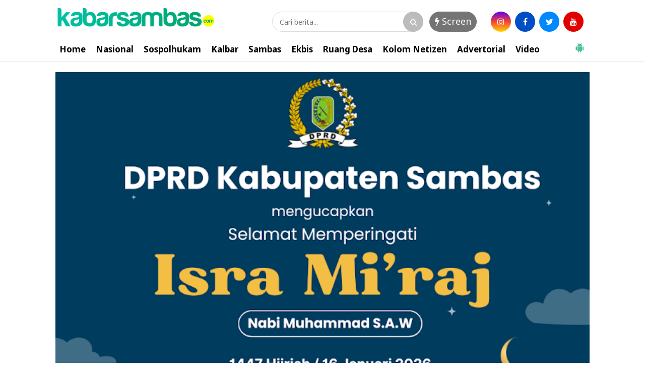

--- FILE ---
content_type: text/html; charset=utf-8
request_url: https://www.google.com/recaptcha/api2/aframe
body_size: 249
content:
<!DOCTYPE HTML><html><head><meta http-equiv="content-type" content="text/html; charset=UTF-8"></head><body><script nonce="fefnJMF_I-7EC-8DFhEfVA">/** Anti-fraud and anti-abuse applications only. See google.com/recaptcha */ try{var clients={'sodar':'https://pagead2.googlesyndication.com/pagead/sodar?'};window.addEventListener("message",function(a){try{if(a.source===window.parent){var b=JSON.parse(a.data);var c=clients[b['id']];if(c){var d=document.createElement('img');d.src=c+b['params']+'&rc='+(localStorage.getItem("rc::a")?sessionStorage.getItem("rc::b"):"");window.document.body.appendChild(d);sessionStorage.setItem("rc::e",parseInt(sessionStorage.getItem("rc::e")||0)+1);localStorage.setItem("rc::h",'1769220597674');}}}catch(b){}});window.parent.postMessage("_grecaptcha_ready", "*");}catch(b){}</script></body></html>

--- FILE ---
content_type: text/javascript; charset=UTF-8
request_url: https://www.kabarsambas.com/feeds/posts/default/-/Ekbis?alt=json-in-script&callback=related_results_labels&max-results=4
body_size: 5067
content:
// API callback
related_results_labels({"version":"1.0","encoding":"UTF-8","feed":{"xmlns":"http://www.w3.org/2005/Atom","xmlns$openSearch":"http://a9.com/-/spec/opensearchrss/1.0/","xmlns$blogger":"http://schemas.google.com/blogger/2008","xmlns$georss":"http://www.georss.org/georss","xmlns$gd":"http://schemas.google.com/g/2005","xmlns$thr":"http://purl.org/syndication/thread/1.0","id":{"$t":"tag:blogger.com,1999:blog-5137388626941849898"},"updated":{"$t":"2026-01-24T06:09:32.053+07:00"},"category":[{"term":"Sambas"},{"term":"Sospolhukam"},{"term":"Nasional"},{"term":"Politik"},{"term":"Ruang Desa"},{"term":"Video"},{"term":"Parpol"},{"term":"Kalbar"},{"term":"Daerah"},{"term":"Berita"},{"term":"Ekbis"}],"title":{"type":"text","$t":"KabarSambas.com"},"subtitle":{"type":"html","$t":""},"link":[{"rel":"http://schemas.google.com/g/2005#feed","type":"application/atom+xml","href":"https:\/\/www.kabarsambas.com\/feeds\/posts\/default"},{"rel":"self","type":"application/atom+xml","href":"https:\/\/www.blogger.com\/feeds\/5137388626941849898\/posts\/default\/-\/Ekbis?alt=json-in-script\u0026max-results=4"},{"rel":"alternate","type":"text/html","href":"https:\/\/www.kabarsambas.com\/search\/label\/Ekbis"},{"rel":"hub","href":"http://pubsubhubbub.appspot.com/"}],"author":[{"name":{"$t":"Unknown"},"email":{"$t":"noreply@blogger.com"},"gd$image":{"rel":"http://schemas.google.com/g/2005#thumbnail","width":"16","height":"16","src":"https:\/\/img1.blogblog.com\/img\/b16-rounded.gif"}}],"generator":{"version":"7.00","uri":"http://www.blogger.com","$t":"Blogger"},"openSearch$totalResults":{"$t":"3"},"openSearch$startIndex":{"$t":"1"},"openSearch$itemsPerPage":{"$t":"4"},"entry":[{"id":{"$t":"tag:blogger.com,1999:blog-5137388626941849898.post-1469595531883653658"},"published":{"$t":"2020-11-25T18:52:00.009+07:00"},"updated":{"$t":"2020-11-25T18:58:53.947+07:00"},"category":[{"scheme":"http://www.blogger.com/atom/ns#","term":"Ekbis"},{"scheme":"http://www.blogger.com/atom/ns#","term":"Sambas"}],"title":{"type":"text","$t":"Dosen Poltesa Sambas Kelola Jeruk Menjadi Marmalade dan Citrus Soft Candy"},"content":{"type":"html","$t":"\u003Cp\u003E\u003C\/p\u003E\u003Ctable align=\"center\" cellpadding=\"0\" cellspacing=\"0\" class=\"tr-caption-container\" style=\"margin-left: auto; margin-right: auto;\"\u003E\u003Ctbody\u003E\u003Ctr\u003E\u003Ctd style=\"text-align: center;\"\u003E\u003Ca href=\"https:\/\/blogger.googleusercontent.com\/img\/b\/R29vZ2xl\/AVvXsEjQmvBvvrWy6cP2gDQ6ARhH5ZYs0OcZ-Cq04vFy5proeHzhFaAMNrvYKvksTpmRMYmNZgV13UphhgF8bbTEzzGTr13IH7G4EJQY-GIQxj5yqIqDAli5fWls8N0_FXUpqDdHEYsemOSUZsBN\/s439\/IMG-20201124-WA0054.jpg\" style=\"margin-left: auto; margin-right: auto;\"\u003E\u003Cimg border=\"0\" data-original-height=\"247\" data-original-width=\"439\" src=\"https:\/\/blogger.googleusercontent.com\/img\/b\/R29vZ2xl\/AVvXsEjQmvBvvrWy6cP2gDQ6ARhH5ZYs0OcZ-Cq04vFy5proeHzhFaAMNrvYKvksTpmRMYmNZgV13UphhgF8bbTEzzGTr13IH7G4EJQY-GIQxj5yqIqDAli5fWls8N0_FXUpqDdHEYsemOSUZsBN\/s320\/IMG-20201124-WA0054.jpg\" width=\"320\" \/\u003E\u003C\/a\u003E\u003C\/td\u003E\u003C\/tr\u003E\u003Ctr\u003E\u003Ctd class=\"tr-caption\" style=\"text-align: center;\"\u003EKet: Pelaksanaan Kegiatan Pengabdian Kepala Masyarakat (PKM) Politeknik Negeri Sambas dalam mengelola buah jeruk. Sabtu (29\/8\/2020) lalu di aula kantor desa Tebas Sungai Kecamatan Tebas\u003C\/td\u003E\u003C\/tr\u003E\u003C\/tbody\u003E\u003C\/table\u003E\u003Cbr \/\u003EKabarsambas.com-Memanfaatkan buah jeruk yang melimpah dikabupaten Sambas. Dosen Politeknik Negeri Sambas (Poltesa) mengelola jeruk menjadi produk olahan yang berupa Marmalade dan Citrus Soft Candy.\u003Cp\u003E\u003C\/p\u003E\u003Cp\u003E\u003Cbr \/\u003E\u003C\/p\u003E\u003Cp\u003EPengelohan ini diwujudkan dalam kegiatan pengabdian kepada masyarakat (PKM) yang di lakukan oleh Dosen Politeknik Negeri Sambas, Andi Maryam, S.Si, M.Pd dari Program Studi Agroindustri Pangan dan Dian Sari, SP, MMA yang merupakan dosen Program Studi Agrobisnis.\u003C\/p\u003E\u003Cp\u003E\u003Cbr \/\u003E\u003C\/p\u003E\u003Cp\u003EKegiatan ini dilaksanakan pada Sabtu (29\/8\/2020) di aula kantor desa Tebas sungai yang melibatkan dua puluh orang, yakni anggota karang taruna Cahaya Abadi, perangkat desa Tebas Sungai dan tim PKM.\u003C\/p\u003E\u003Cp\u003E\u003Cbr \/\u003E\u003C\/p\u003E\u003Cp\u003EDosen Politeknik Negeri Sambas, Andi Maryam, S.Si, M.Pd mengatakan tujuan dalam  mengelolah buah jeruk siam menjadi produk adalah untuk memperpanjang masa simpan sehingga menjadi salah satu solusi mengatasi kelimpahan buah pada saat panen raya.\u003C\/p\u003E\u003Cp\u003E\u003Cbr \/\u003E\u003C\/p\u003E\u003Cp\u003E\"Produk yang dihasilkan pada adalah Marmalade dan Citrus soft candy yang diolah dari sari buah jeruk siam. Marmalade itu sendiri memiliki tekstur yang halus tanpa penambahan flavedo sehingga performance produk ini tidak berbeda dengan selai. rasa pahit yang sangat dominan dalam Flavedo jeruk siam menjadi alasan penting sehingga tidak dicampurkan ke dalam olahan,\" katanya.\u003C\/p\u003E\u003Cp\u003E\u003Cbr \/\u003E\u003C\/p\u003E\u003Cp\u003EUntuk produk Citrus soft candy  dihasilkan memiliki tekstur yang kenyal dan transparan berwarna oren muda.\u003C\/p\u003E\u003Cp\u003E\u003Cbr \/\u003E\u003C\/p\u003E\u003Cp\u003E\"Tentu setelah dua produk dari jeruk siam tersebut sudah siap maka tahap akhir dilakukan proses pengemasan produk,\" ujarnya.\u003C\/p\u003E\u003Ctable align=\"center\" cellpadding=\"0\" cellspacing=\"0\" class=\"tr-caption-container\" style=\"margin-left: auto; margin-right: auto;\"\u003E\u003Ctbody\u003E\u003Ctr\u003E\u003Ctd style=\"text-align: center;\"\u003E\u003Ca href=\"https:\/\/blogger.googleusercontent.com\/img\/b\/R29vZ2xl\/AVvXsEh3dGMsPqtRydhui7fTWACtR4aElaJNL82KO1ZkO6YpEhDRLkRkOqVguy4f3nE4tLnIFsqr8jXr6CyBLhNgop2QPzMpq9HpNIJTMOf9bX2aT0MN50AJ-dYA-2KQpK39uBTZ39wNFtEYyPkQ\/s298\/IMG-20201124-WA0055.jpg\" style=\"margin-left: auto; margin-right: auto;\"\u003E\u003Cimg border=\"0\" data-original-height=\"168\" data-original-width=\"298\" src=\"https:\/\/blogger.googleusercontent.com\/img\/b\/R29vZ2xl\/AVvXsEh3dGMsPqtRydhui7fTWACtR4aElaJNL82KO1ZkO6YpEhDRLkRkOqVguy4f3nE4tLnIFsqr8jXr6CyBLhNgop2QPzMpq9HpNIJTMOf9bX2aT0MN50AJ-dYA-2KQpK39uBTZ39wNFtEYyPkQ\/s0\/IMG-20201124-WA0055.jpg\" \/\u003E\u003C\/a\u003E\u003C\/td\u003E\u003C\/tr\u003E\u003Ctr\u003E\u003Ctd class=\"tr-caption\" style=\"text-align: center;\"\u003EProduk Olahan Jeruk Siam Sambas menjadi Marmalade dan Citrus Soft Candy\u003C\/td\u003E\u003C\/tr\u003E\u003C\/tbody\u003E\u003C\/table\u003E\u003Cbr \/\u003E\u003Cp\u003E\u003Cbr \/\u003E\u003C\/p\u003E\u003Cp\u003ESementara Dosen program Studi Agrobisnis, Dian Sari,SP, MMA mengungkapkan mitra sangat antusias selama pelaksanaan pengabdian kepada masyarakat (PKM).\u003C\/p\u003E\u003Cp\u003E\u003Cbr \/\u003E\u003C\/p\u003E\u003Cp\u003E\"Alhamdulillah antusiasme mitra luar biasa selama kegiatan berlangsung, namun ada beberapa catatan penting dalam after taste produk terutama marmalade, dimana rasa pahit atau getir sedikit terasa sebagai after taste walaupun cenderung memiliki sensasi unik yang merupakan ciri khas olahan jeruk siam,\" tuturnya.\u003C\/p\u003E\u003Cp\u003E\u003Cbr \/\u003E\u003C\/p\u003E\u003Cp\u003EUpaya untuk meminimalisir munculnya after taste dengan cara menambahkan asam sitrat ke dalam adonan saat proses pembuatan produk. (Sai)\u003C\/p\u003E\u003Cp\u003E\u003Cbr \/\u003E\u003C\/p\u003E"},"link":[{"rel":"edit","type":"application/atom+xml","href":"https:\/\/www.blogger.com\/feeds\/5137388626941849898\/posts\/default\/1469595531883653658"},{"rel":"self","type":"application/atom+xml","href":"https:\/\/www.blogger.com\/feeds\/5137388626941849898\/posts\/default\/1469595531883653658"},{"rel":"alternate","type":"text/html","href":"https:\/\/www.kabarsambas.com\/2020\/11\/dosen-poltesa-sambas-kelola-jeruk.html","title":"Dosen Poltesa Sambas Kelola Jeruk Menjadi Marmalade dan Citrus Soft Candy"}],"author":[{"name":{"$t":"Admin"},"uri":{"$t":"http:\/\/www.blogger.com\/profile\/05787509556879131909"},"email":{"$t":"noreply@blogger.com"},"gd$image":{"rel":"http://schemas.google.com/g/2005#thumbnail","width":"32","height":"32","src":"\/\/blogger.googleusercontent.com\/img\/b\/R29vZ2xl\/AVvXsEjjBtg3-1ch1quqT22aq6Ri4qmOyv5KR2dafuE8XSX4JJpaciEGquYnoA_86u8YPxtD7ALTKHXJcgifyklp_a7NFCqw60OBdHYNIbuSt5WtOuoECRn2Xjl_kWbdXDSmCw\/s113\/kabarsambas.png"}}],"media$thumbnail":{"xmlns$media":"http://search.yahoo.com/mrss/","url":"https:\/\/blogger.googleusercontent.com\/img\/b\/R29vZ2xl\/AVvXsEjQmvBvvrWy6cP2gDQ6ARhH5ZYs0OcZ-Cq04vFy5proeHzhFaAMNrvYKvksTpmRMYmNZgV13UphhgF8bbTEzzGTr13IH7G4EJQY-GIQxj5yqIqDAli5fWls8N0_FXUpqDdHEYsemOSUZsBN\/s72-c\/IMG-20201124-WA0054.jpg","height":"72","width":"72"}},{"id":{"$t":"tag:blogger.com,1999:blog-5137388626941849898.post-8378557241551223267"},"published":{"$t":"2020-01-27T18:03:00.000+07:00"},"updated":{"$t":"2020-01-27T18:03:12.040+07:00"},"category":[{"scheme":"http://www.blogger.com/atom/ns#","term":"Ekbis"},{"scheme":"http://www.blogger.com/atom/ns#","term":"Nasional"},{"scheme":"http://www.blogger.com/atom/ns#","term":"Sambas"}],"title":{"type":"text","$t":"Kembangkan Temajuk Menyerupai Bali"},"content":{"type":"html","$t":"\u003Ctable align=\"center\" cellpadding=\"0\" cellspacing=\"0\" class=\"tr-caption-container\" style=\"margin-left: auto; margin-right: auto; text-align: center;\"\u003E\u003Ctbody\u003E\n\u003Ctr\u003E\u003Ctd style=\"text-align: center;\"\u003E\u003Ca href=\"https:\/\/blogger.googleusercontent.com\/img\/b\/R29vZ2xl\/AVvXsEjUAsBhJ2b2bdjeKbQHHhqEYkJtkcpVdHHQrjkMMWa25C_b6597c0Rfnu8eDZ0hZEeG_SB4aZkgPp0M9mFt3y5Cy4LbPN18S13dSM2L6GYMtI-gkhcYoOXWoXEDwpz2KIpk_a-C33KClm6e\/s1600\/IMG-20200127-WA0042.jpg\" imageanchor=\"1\" style=\"margin-left: auto; margin-right: auto;\"\u003E\u003Cimg border=\"0\" data-original-height=\"720\" data-original-width=\"1280\" height=\"180\" src=\"https:\/\/blogger.googleusercontent.com\/img\/b\/R29vZ2xl\/AVvXsEjUAsBhJ2b2bdjeKbQHHhqEYkJtkcpVdHHQrjkMMWa25C_b6597c0Rfnu8eDZ0hZEeG_SB4aZkgPp0M9mFt3y5Cy4LbPN18S13dSM2L6GYMtI-gkhcYoOXWoXEDwpz2KIpk_a-C33KClm6e\/s320\/IMG-20200127-WA0042.jpg\" width=\"320\" \/\u003E\u003C\/a\u003E\u003C\/td\u003E\u003C\/tr\u003E\n\u003Ctr\u003E\u003Ctd class=\"tr-caption\" style=\"text-align: center;\"\u003EFoto: Humas Pemkab Sambas\u003Cbr \/\u003EKet: Sekda Kabupaten Sambas, Ir. Ferry Madagaskar MSi saat bersama Kasubbag Dokumentasi Pimpinan Bagian Protokol dan Komunikasi Pimpinan, Agus Renaldi saat melihat pantai kuta. Dimana pantai Temajuk mempunyai potensi yang sama. Senin (27\/1\/2020).\u003C\/td\u003E\u003C\/tr\u003E\n\u003C\/tbody\u003E\u003C\/table\u003E\n\u003Cbr \/\u003E\n\u003Cdiv dir=\"ltr\"\u003E\n\u003Ca href=\"http:\/\/kabarsambas.com\/\"\u003EKabarsambas.com\u003C\/a\u003E-Kunjungan Kerja Bupati Sambas dalam rangka Evaluasi Akuntabilitas Kinerja Instansi Pemerintah di Bali, Senin (27\/1\/2020), dimanfaatkan Sekretaris Daerah Kabupaten Sambas, Ir H. Fery Madagaskar MSi untuk lebih mengkaji tentang pariwisata yang bisa diimplementasikan di Kabupaten Sambas.\u003C\/div\u003E\n\u003Cdiv dir=\"ltr\"\u003E\n\u003Cbr \/\u003E\u003C\/div\u003E\n\u003Cdiv dir=\"ltr\"\u003E\nSekda memantau beberapa spot pariwisata yang menjadi andalan Bali menarik minat wisatawan luar dan dalam negeri berkunjung, salah satu diantaranya Pantai Kuta.\u003C\/div\u003E\n\u003Cdiv dir=\"ltr\"\u003E\n\u003Cbr \/\u003E\u003C\/div\u003E\n\u003Cdiv dir=\"ltr\"\u003E\nDidampingi Kasubbag Dokumentasi Pimpinan Bagian Protokol dan Komunikasi Pimpinan Setda Kabupaten Sambas, Agus Rinaldi, Sekda melihat langsung aktifitas wisatawan di Pantai Kuta Bali. Dikatakan Fery, Kabupaten Sambas memiliki potensi yang mirip dengan Bali. \u003C\/div\u003E\n\u003Cdiv dir=\"ltr\"\u003E\n\u003Cbr \/\u003E\u003C\/div\u003E\n\u003Cdiv dir=\"ltr\"\u003E\n\"Kita juga punya potensi pariwisata seperti pantai-pantai di Bali ini. Menurut saya, cara mereka mengelola pantai, perlu kita tiru. Kita kemas dengan baik, promosikan secara masif, insyaAllah saya yakin akan menjadi destinasi wisata yang akan diperhitungkan,\" katanya. \u003C\/div\u003E\n\u003Cdiv dir=\"ltr\"\u003E\n\u003Cbr \/\u003E\u003C\/div\u003E\n\u003Cdiv dir=\"ltr\"\u003E\nDikatakan Sekda, diperlukan banyak dukungan mengelola pariwisata Kabupaten Sambas. Seperti pantai temajuk Kecamatan Paloh dan sekitarnya sekarang ini sudah mulai dikenal wisatawan terutama domestik. \u003C\/div\u003E\n\u003Cdiv dir=\"ltr\"\u003E\n\u003Cbr \/\u003E\u003C\/div\u003E\n\u003Cdiv dir=\"ltr\"\u003E\n\"Pantai-pantai yang ada di daerah kita, seperti di Paloh, sudah dikenal oleh masyarakat. Tinggal kita kemas, nah ini, perlu dukungan banyak pihak. Bahkan memerlukan dukungan pusat. Kenapa? Karena potensinya perbatasan, pantai temajuk berbatasan langsung dengan negeri tetangga,\" katanya.\u003C\/div\u003E\n\u003Cdiv dir=\"ltr\"\u003E\n\u003Cbr \/\u003E\u003C\/div\u003E\n\u003Cdiv dir=\"ltr\"\u003E\nBupati Sambas, H Atbah Romin Suhaili Lc MH mengakui keberadaan pantai-pantai di Kabupaten Sambas, tidak kalah indahnya dengan potensi wisata alam didaerah lain. \u003C\/div\u003E\n\u003Cdiv dir=\"ltr\"\u003E\nSenada dengan Sekda Kabupaten Sambas, menurut dia, potensi yang ada masih memerlukan managemen untuk dikenal secara masif.\u003C\/div\u003E\n\u003Cdiv dir=\"ltr\"\u003E\n\u003Cbr \/\u003E\u003C\/div\u003E\n\u003Cdiv dir=\"ltr\"\u003E\n \"Yang saat ini belum dikemas dengan baik saja, wisata alam kita cukup mendapat perhatian masyarakat, apalagi jika ini sudah dikemas. Pemerintah daerah hingga saat ini terus memprogramkan agar pembangunan pariwisata kita menuju arah yang lebih baik lagi,\" tuturnya.\u003C\/div\u003E\n\u003Cdiv dir=\"ltr\"\u003E\n\u003Cbr \/\u003E\u003C\/div\u003E\n\u003Cdiv dir=\"ltr\"\u003E\nDiterangkan Bupati, pihaknya telah menginstruksikan Kepala Dinas Pariwisata Kabupaten Sambas mengelola potensi yang ada. Prioritas dia minimal ada dua spot yang bisa dieksplorasi.\u003C\/div\u003E\n\u003Cdiv dir=\"ltr\"\u003E\n\u003Cbr \/\u003E\u003C\/div\u003E\n\u003Cdiv dir=\"ltr\"\u003E\n \"Saya mengarahkan dua spot, temajuk dan danau sebedang,\" Pungkasnya. (Sai)\u003C\/div\u003E\n\u003Cbr \/\u003E"},"link":[{"rel":"edit","type":"application/atom+xml","href":"https:\/\/www.blogger.com\/feeds\/5137388626941849898\/posts\/default\/8378557241551223267"},{"rel":"self","type":"application/atom+xml","href":"https:\/\/www.blogger.com\/feeds\/5137388626941849898\/posts\/default\/8378557241551223267"},{"rel":"alternate","type":"text/html","href":"https:\/\/www.kabarsambas.com\/2020\/01\/kembangkan-temajuk-menyerupai-bali.html","title":"Kembangkan Temajuk Menyerupai Bali"}],"author":[{"name":{"$t":"Admin"},"uri":{"$t":"http:\/\/www.blogger.com\/profile\/05787509556879131909"},"email":{"$t":"noreply@blogger.com"},"gd$image":{"rel":"http://schemas.google.com/g/2005#thumbnail","width":"32","height":"32","src":"\/\/blogger.googleusercontent.com\/img\/b\/R29vZ2xl\/AVvXsEjjBtg3-1ch1quqT22aq6Ri4qmOyv5KR2dafuE8XSX4JJpaciEGquYnoA_86u8YPxtD7ALTKHXJcgifyklp_a7NFCqw60OBdHYNIbuSt5WtOuoECRn2Xjl_kWbdXDSmCw\/s113\/kabarsambas.png"}}],"media$thumbnail":{"xmlns$media":"http://search.yahoo.com/mrss/","url":"https:\/\/blogger.googleusercontent.com\/img\/b\/R29vZ2xl\/AVvXsEjUAsBhJ2b2bdjeKbQHHhqEYkJtkcpVdHHQrjkMMWa25C_b6597c0Rfnu8eDZ0hZEeG_SB4aZkgPp0M9mFt3y5Cy4LbPN18S13dSM2L6GYMtI-gkhcYoOXWoXEDwpz2KIpk_a-C33KClm6e\/s72-c\/IMG-20200127-WA0042.jpg","height":"72","width":"72"}},{"id":{"$t":"tag:blogger.com,1999:blog-5137388626941849898.post-5773594909238184204"},"published":{"$t":"2020-01-24T17:47:00.001+07:00"},"updated":{"$t":"2020-01-24T17:47:37.212+07:00"},"category":[{"scheme":"http://www.blogger.com/atom/ns#","term":"Ekbis"},{"scheme":"http://www.blogger.com/atom/ns#","term":"Nasional"},{"scheme":"http://www.blogger.com/atom/ns#","term":"Sambas"}],"title":{"type":"text","$t":"Masih ada Pangkalan LPG Bersubsidi Nakal"},"content":{"type":"html","$t":"\u003Ctable align=\"center\" cellpadding=\"0\" cellspacing=\"0\" class=\"tr-caption-container\" style=\"margin-left: auto; margin-right: auto; text-align: center;\"\u003E\u003Ctbody\u003E\n\u003Ctr\u003E\u003Ctd style=\"text-align: center;\"\u003E\u003Ca href=\"https:\/\/blogger.googleusercontent.com\/img\/b\/R29vZ2xl\/AVvXsEh8YMMeP4FpLvPqmYXbRi9xklOJSzSoMGjg6r_CRUgp6ln-31rlypLgcXreGFJJNlZCbCxamvHQ-4VmT3GpZoRY4Z7Fw8y1meK6ebB9-Rt666NHKcqkGBqEbxrpzDaoWyc8pyUFZ0dtGTJI\/s1600\/IMG_20200124_174612.jpg\" imageanchor=\"1\" style=\"margin-left: auto; margin-right: auto;\"\u003E\u003Cimg border=\"0\" data-original-height=\"997\" data-original-width=\"1600\" height=\"199\" src=\"https:\/\/blogger.googleusercontent.com\/img\/b\/R29vZ2xl\/AVvXsEh8YMMeP4FpLvPqmYXbRi9xklOJSzSoMGjg6r_CRUgp6ln-31rlypLgcXreGFJJNlZCbCxamvHQ-4VmT3GpZoRY4Z7Fw8y1meK6ebB9-Rt666NHKcqkGBqEbxrpzDaoWyc8pyUFZ0dtGTJI\/s320\/IMG_20200124_174612.jpg\" width=\"320\" \/\u003E\u003C\/a\u003E\u003C\/td\u003E\u003C\/tr\u003E\n\u003Ctr\u003E\u003Ctd class=\"tr-caption\" style=\"text-align: center;\"\u003EIr. Musanif\u003C\/td\u003E\u003C\/tr\u003E\n\u003C\/tbody\u003E\u003C\/table\u003E\n\u003Ca href=\"http:\/\/kabarsambas.com\/\"\u003EKabarsambas.com\u003C\/a\u003E. Tim Satgas Pangan Kabupaten Sambas masih menemukan pangkalan Elpiji 3 Kilogram yang menjual diatas Harga Eceran Tertinggi (HET).\u003Cbr \/\u003E\n\u003Cdiv dir=\"ltr\"\u003E\n\u003Cbr \/\u003E\u003C\/div\u003E\n\u003Cdiv dir=\"ltr\"\u003E\nHal ini disampaikan Kadis Koperasi, UMKM, Perindustrian dan Peradangan (Diskumindag) Kabupaten Sambas, Ir. Musanif saat Rapat Koordinasi membahas Elpiji 3 Kilogram di Kabupaten Sambas. Kamis (23\/1\/2020).\u003C\/div\u003E\n\u003Cdiv dir=\"ltr\"\u003E\n\u003Cbr \/\u003E\u003C\/div\u003E\n\u003Cdiv dir=\"ltr\"\u003E\n\"Ya, masih ada pangkalan menjual di atas HET, lalu juga masih banyak di temukan orang yang mengantre adalah pihak ke tiga untuk di jual kembali,\" katanya.\u003C\/div\u003E\n\u003Cdiv dir=\"ltr\"\u003E\n\u003Cbr \/\u003E\u003C\/div\u003E\n\u003Cdiv dir=\"ltr\"\u003E\nBahkan pihaknya juga menemukan\u0026nbsp; pangkalan yang mendistribusikan berbeda-beda dengan jumlah nyatanya. \u003C\/div\u003E\n\u003Cdiv dir=\"ltr\"\u003E\n\u003Cbr \/\u003E\u003C\/div\u003E\n\u003Cdiv dir=\"ltr\"\u003E\n\"Ada juga seperti jumlah yang di distribusikan oleh pangkalan berbeda dengan kenyataan, bahkan kita temukan pangkalannya di Sepantai, Kecamatan Sejangkung. Tapi gasnya ada di Sungai Deden, Subah,\" ujarnya.\u003C\/div\u003E\n\u003Cdiv dir=\"ltr\"\u003E\n\u003Cbr \/\u003E\u003C\/div\u003E\n\u003Cdiv dir=\"ltr\"\u003E\nDitambahkan Musanif DPRD Kabupaten Sambas juga sudah mendapatkan laporan dari masyarakat terkait masalah kelangkaan gas beberapa waktu lalu di Sambas. \u003C\/div\u003E\n\u003Cdiv dir=\"ltr\"\u003E\n\u003Cbr \/\u003E\u003C\/div\u003E\n\u003Cdiv dir=\"ltr\"\u003E\n\"Di lapangan juga ada laporan dari masyarakat dan DPRD terkait dengan Elpiji 3 Kilogram ini. Baik harga yang di jual itu lebih tinggi dari HET,\" tuturnya.\u003C\/div\u003E\n\u003Cdiv dir=\"ltr\"\u003E\n\u003Cbr \/\u003E\u003C\/div\u003E\n\u003Cdiv dir=\"ltr\"\u003E\nSehingga Kedepannya untuk mengatasi masalah kelangkaan di Sambas sudah dirancang memiliki beberapa strategi. \u003C\/div\u003E\n\u003Cdiv dir=\"ltr\"\u003E\n\u003Cbr \/\u003E\u003C\/div\u003E\n\u003Cdiv dir=\"ltr\"\u003E\n\"Kami sudah ada beberapa strategi untuk mengatasi masalah kelangkaan Elpiji 3 Kilogram 2020. Pertama Pertamina harus memastikan jumlah pendistribusian ke setiap pangkalan, kedua tim satgas pangan akan memonitor hingga ke Desa terkait dengan harga serta memastikan jumlah data dan pendistribusian, kemudian akan dilakukan operasi pasar apabila di temukan kelangkaan namun konversi gas juga akan kita galakan yaitu perubahan dari 3 kilogram ke 5 dan 12 kilogram,\" Pungkasnya. (Sai)\u003C\/div\u003E\n\u003Cbr \/\u003E"},"link":[{"rel":"edit","type":"application/atom+xml","href":"https:\/\/www.blogger.com\/feeds\/5137388626941849898\/posts\/default\/5773594909238184204"},{"rel":"self","type":"application/atom+xml","href":"https:\/\/www.blogger.com\/feeds\/5137388626941849898\/posts\/default\/5773594909238184204"},{"rel":"alternate","type":"text/html","href":"https:\/\/www.kabarsambas.com\/2020\/01\/masih-ada-pangkalan-lpg-bersubsidi-nakal.html","title":"Masih ada Pangkalan LPG Bersubsidi Nakal"}],"author":[{"name":{"$t":"Admin"},"uri":{"$t":"http:\/\/www.blogger.com\/profile\/05787509556879131909"},"email":{"$t":"noreply@blogger.com"},"gd$image":{"rel":"http://schemas.google.com/g/2005#thumbnail","width":"32","height":"32","src":"\/\/blogger.googleusercontent.com\/img\/b\/R29vZ2xl\/AVvXsEjjBtg3-1ch1quqT22aq6Ri4qmOyv5KR2dafuE8XSX4JJpaciEGquYnoA_86u8YPxtD7ALTKHXJcgifyklp_a7NFCqw60OBdHYNIbuSt5WtOuoECRn2Xjl_kWbdXDSmCw\/s113\/kabarsambas.png"}}],"media$thumbnail":{"xmlns$media":"http://search.yahoo.com/mrss/","url":"https:\/\/blogger.googleusercontent.com\/img\/b\/R29vZ2xl\/AVvXsEh8YMMeP4FpLvPqmYXbRi9xklOJSzSoMGjg6r_CRUgp6ln-31rlypLgcXreGFJJNlZCbCxamvHQ-4VmT3GpZoRY4Z7Fw8y1meK6ebB9-Rt666NHKcqkGBqEbxrpzDaoWyc8pyUFZ0dtGTJI\/s72-c\/IMG_20200124_174612.jpg","height":"72","width":"72"}}]}});

--- FILE ---
content_type: text/javascript; charset=UTF-8
request_url: https://www.kabarsambas.com/feeds/posts/summary/-/Ekbis?alt=json-in-script&orderby=updated&max-results=0&callback=randomRelatedIndex
body_size: 360
content:
// API callback
randomRelatedIndex({"version":"1.0","encoding":"UTF-8","feed":{"xmlns":"http://www.w3.org/2005/Atom","xmlns$openSearch":"http://a9.com/-/spec/opensearchrss/1.0/","xmlns$blogger":"http://schemas.google.com/blogger/2008","xmlns$georss":"http://www.georss.org/georss","xmlns$gd":"http://schemas.google.com/g/2005","xmlns$thr":"http://purl.org/syndication/thread/1.0","id":{"$t":"tag:blogger.com,1999:blog-5137388626941849898"},"updated":{"$t":"2026-01-24T06:09:32.053+07:00"},"category":[{"term":"Sambas"},{"term":"Sospolhukam"},{"term":"Nasional"},{"term":"Politik"},{"term":"Ruang Desa"},{"term":"Video"},{"term":"Parpol"},{"term":"Kalbar"},{"term":"Daerah"},{"term":"Berita"},{"term":"Ekbis"}],"title":{"type":"text","$t":"KabarSambas.com"},"subtitle":{"type":"html","$t":""},"link":[{"rel":"http://schemas.google.com/g/2005#feed","type":"application/atom+xml","href":"https:\/\/www.kabarsambas.com\/feeds\/posts\/summary"},{"rel":"self","type":"application/atom+xml","href":"https:\/\/www.blogger.com\/feeds\/5137388626941849898\/posts\/summary\/-\/Ekbis?alt=json-in-script\u0026max-results=0\u0026orderby=updated"},{"rel":"alternate","type":"text/html","href":"https:\/\/www.kabarsambas.com\/search\/label\/Ekbis"},{"rel":"hub","href":"http://pubsubhubbub.appspot.com/"}],"author":[{"name":{"$t":"Unknown"},"email":{"$t":"noreply@blogger.com"},"gd$image":{"rel":"http://schemas.google.com/g/2005#thumbnail","width":"16","height":"16","src":"https:\/\/img1.blogblog.com\/img\/b16-rounded.gif"}}],"generator":{"version":"7.00","uri":"http://www.blogger.com","$t":"Blogger"},"openSearch$totalResults":{"$t":"3"},"openSearch$startIndex":{"$t":"1"},"openSearch$itemsPerPage":{"$t":"0"}}});

--- FILE ---
content_type: text/javascript; charset=UTF-8
request_url: https://www.kabarsambas.com/feeds/posts/summary/-/Ekbis?alt=json-in-script&orderby=updated&start-index=1&max-results=4&callback=showRelatedPost
body_size: 2130
content:
// API callback
showRelatedPost({"version":"1.0","encoding":"UTF-8","feed":{"xmlns":"http://www.w3.org/2005/Atom","xmlns$openSearch":"http://a9.com/-/spec/opensearchrss/1.0/","xmlns$blogger":"http://schemas.google.com/blogger/2008","xmlns$georss":"http://www.georss.org/georss","xmlns$gd":"http://schemas.google.com/g/2005","xmlns$thr":"http://purl.org/syndication/thread/1.0","id":{"$t":"tag:blogger.com,1999:blog-5137388626941849898"},"updated":{"$t":"2026-01-24T06:09:32.053+07:00"},"category":[{"term":"Sambas"},{"term":"Sospolhukam"},{"term":"Nasional"},{"term":"Politik"},{"term":"Ruang Desa"},{"term":"Video"},{"term":"Parpol"},{"term":"Kalbar"},{"term":"Daerah"},{"term":"Berita"},{"term":"Ekbis"}],"title":{"type":"text","$t":"KabarSambas.com"},"subtitle":{"type":"html","$t":""},"link":[{"rel":"http://schemas.google.com/g/2005#feed","type":"application/atom+xml","href":"https:\/\/www.kabarsambas.com\/feeds\/posts\/summary"},{"rel":"self","type":"application/atom+xml","href":"https:\/\/www.blogger.com\/feeds\/5137388626941849898\/posts\/summary\/-\/Ekbis?alt=json-in-script\u0026max-results=4\u0026orderby=updated"},{"rel":"alternate","type":"text/html","href":"https:\/\/www.kabarsambas.com\/search\/label\/Ekbis"},{"rel":"hub","href":"http://pubsubhubbub.appspot.com/"}],"author":[{"name":{"$t":"Unknown"},"email":{"$t":"noreply@blogger.com"},"gd$image":{"rel":"http://schemas.google.com/g/2005#thumbnail","width":"16","height":"16","src":"https:\/\/img1.blogblog.com\/img\/b16-rounded.gif"}}],"generator":{"version":"7.00","uri":"http://www.blogger.com","$t":"Blogger"},"openSearch$totalResults":{"$t":"3"},"openSearch$startIndex":{"$t":"1"},"openSearch$itemsPerPage":{"$t":"4"},"entry":[{"id":{"$t":"tag:blogger.com,1999:blog-5137388626941849898.post-1469595531883653658"},"published":{"$t":"2020-11-25T18:52:00.009+07:00"},"updated":{"$t":"2020-11-25T18:58:53.947+07:00"},"category":[{"scheme":"http://www.blogger.com/atom/ns#","term":"Ekbis"},{"scheme":"http://www.blogger.com/atom/ns#","term":"Sambas"}],"title":{"type":"text","$t":"Dosen Poltesa Sambas Kelola Jeruk Menjadi Marmalade dan Citrus Soft Candy"},"summary":{"type":"text","$t":"Ket: Pelaksanaan Kegiatan Pengabdian Kepala Masyarakat (PKM) Politeknik Negeri Sambas dalam mengelola buah jeruk. Sabtu (29\/8\/2020) lalu di aula kantor desa Tebas Sungai Kecamatan TebasKabarsambas.com-Memanfaatkan buah jeruk yang melimpah dikabupaten Sambas. Dosen Politeknik Negeri Sambas (Poltesa) mengelola jeruk menjadi produk olahan yang berupa Marmalade dan Citrus Soft Candy.Pengelohan ini "},"link":[{"rel":"edit","type":"application/atom+xml","href":"https:\/\/www.blogger.com\/feeds\/5137388626941849898\/posts\/default\/1469595531883653658"},{"rel":"self","type":"application/atom+xml","href":"https:\/\/www.blogger.com\/feeds\/5137388626941849898\/posts\/default\/1469595531883653658"},{"rel":"alternate","type":"text/html","href":"https:\/\/www.kabarsambas.com\/2020\/11\/dosen-poltesa-sambas-kelola-jeruk.html","title":"Dosen Poltesa Sambas Kelola Jeruk Menjadi Marmalade dan Citrus Soft Candy"}],"author":[{"name":{"$t":"Admin"},"uri":{"$t":"http:\/\/www.blogger.com\/profile\/05787509556879131909"},"email":{"$t":"noreply@blogger.com"},"gd$image":{"rel":"http://schemas.google.com/g/2005#thumbnail","width":"32","height":"32","src":"\/\/blogger.googleusercontent.com\/img\/b\/R29vZ2xl\/AVvXsEjjBtg3-1ch1quqT22aq6Ri4qmOyv5KR2dafuE8XSX4JJpaciEGquYnoA_86u8YPxtD7ALTKHXJcgifyklp_a7NFCqw60OBdHYNIbuSt5WtOuoECRn2Xjl_kWbdXDSmCw\/s113\/kabarsambas.png"}}],"media$thumbnail":{"xmlns$media":"http://search.yahoo.com/mrss/","url":"https:\/\/blogger.googleusercontent.com\/img\/b\/R29vZ2xl\/AVvXsEjQmvBvvrWy6cP2gDQ6ARhH5ZYs0OcZ-Cq04vFy5proeHzhFaAMNrvYKvksTpmRMYmNZgV13UphhgF8bbTEzzGTr13IH7G4EJQY-GIQxj5yqIqDAli5fWls8N0_FXUpqDdHEYsemOSUZsBN\/s72-c\/IMG-20201124-WA0054.jpg","height":"72","width":"72"}},{"id":{"$t":"tag:blogger.com,1999:blog-5137388626941849898.post-8378557241551223267"},"published":{"$t":"2020-01-27T18:03:00.000+07:00"},"updated":{"$t":"2020-01-27T18:03:12.040+07:00"},"category":[{"scheme":"http://www.blogger.com/atom/ns#","term":"Ekbis"},{"scheme":"http://www.blogger.com/atom/ns#","term":"Nasional"},{"scheme":"http://www.blogger.com/atom/ns#","term":"Sambas"}],"title":{"type":"text","$t":"Kembangkan Temajuk Menyerupai Bali"},"summary":{"type":"text","$t":"\n\nFoto: Humas Pemkab SambasKet: Sekda Kabupaten Sambas, Ir. Ferry Madagaskar MSi saat bersama Kasubbag Dokumentasi Pimpinan Bagian Protokol dan Komunikasi Pimpinan, Agus Renaldi saat melihat pantai kuta. Dimana pantai Temajuk mempunyai potensi yang sama. Senin (27\/1\/2020).\n\n\n\nKabarsambas.com-Kunjungan Kerja Bupati Sambas dalam rangka Evaluasi Akuntabilitas Kinerja Instansi Pemerintah di Bali, "},"link":[{"rel":"edit","type":"application/atom+xml","href":"https:\/\/www.blogger.com\/feeds\/5137388626941849898\/posts\/default\/8378557241551223267"},{"rel":"self","type":"application/atom+xml","href":"https:\/\/www.blogger.com\/feeds\/5137388626941849898\/posts\/default\/8378557241551223267"},{"rel":"alternate","type":"text/html","href":"https:\/\/www.kabarsambas.com\/2020\/01\/kembangkan-temajuk-menyerupai-bali.html","title":"Kembangkan Temajuk Menyerupai Bali"}],"author":[{"name":{"$t":"Admin"},"uri":{"$t":"http:\/\/www.blogger.com\/profile\/05787509556879131909"},"email":{"$t":"noreply@blogger.com"},"gd$image":{"rel":"http://schemas.google.com/g/2005#thumbnail","width":"32","height":"32","src":"\/\/blogger.googleusercontent.com\/img\/b\/R29vZ2xl\/AVvXsEjjBtg3-1ch1quqT22aq6Ri4qmOyv5KR2dafuE8XSX4JJpaciEGquYnoA_86u8YPxtD7ALTKHXJcgifyklp_a7NFCqw60OBdHYNIbuSt5WtOuoECRn2Xjl_kWbdXDSmCw\/s113\/kabarsambas.png"}}],"media$thumbnail":{"xmlns$media":"http://search.yahoo.com/mrss/","url":"https:\/\/blogger.googleusercontent.com\/img\/b\/R29vZ2xl\/AVvXsEjUAsBhJ2b2bdjeKbQHHhqEYkJtkcpVdHHQrjkMMWa25C_b6597c0Rfnu8eDZ0hZEeG_SB4aZkgPp0M9mFt3y5Cy4LbPN18S13dSM2L6GYMtI-gkhcYoOXWoXEDwpz2KIpk_a-C33KClm6e\/s72-c\/IMG-20200127-WA0042.jpg","height":"72","width":"72"}},{"id":{"$t":"tag:blogger.com,1999:blog-5137388626941849898.post-5773594909238184204"},"published":{"$t":"2020-01-24T17:47:00.001+07:00"},"updated":{"$t":"2020-01-24T17:47:37.212+07:00"},"category":[{"scheme":"http://www.blogger.com/atom/ns#","term":"Ekbis"},{"scheme":"http://www.blogger.com/atom/ns#","term":"Nasional"},{"scheme":"http://www.blogger.com/atom/ns#","term":"Sambas"}],"title":{"type":"text","$t":"Masih ada Pangkalan LPG Bersubsidi Nakal"},"summary":{"type":"text","$t":"\n\nIr. Musanif\n\nKabarsambas.com. Tim Satgas Pangan Kabupaten Sambas masih menemukan pangkalan Elpiji 3 Kilogram yang menjual diatas Harga Eceran Tertinggi (HET).\n\n\n\nHal ini disampaikan Kadis Koperasi, UMKM, Perindustrian dan Peradangan (Diskumindag) Kabupaten Sambas, Ir. Musanif saat Rapat Koordinasi membahas Elpiji 3 Kilogram di Kabupaten Sambas. Kamis (23\/1\/2020).\n\n\n\n\"Ya, masih ada pangkalan "},"link":[{"rel":"edit","type":"application/atom+xml","href":"https:\/\/www.blogger.com\/feeds\/5137388626941849898\/posts\/default\/5773594909238184204"},{"rel":"self","type":"application/atom+xml","href":"https:\/\/www.blogger.com\/feeds\/5137388626941849898\/posts\/default\/5773594909238184204"},{"rel":"alternate","type":"text/html","href":"https:\/\/www.kabarsambas.com\/2020\/01\/masih-ada-pangkalan-lpg-bersubsidi-nakal.html","title":"Masih ada Pangkalan LPG Bersubsidi Nakal"}],"author":[{"name":{"$t":"Admin"},"uri":{"$t":"http:\/\/www.blogger.com\/profile\/05787509556879131909"},"email":{"$t":"noreply@blogger.com"},"gd$image":{"rel":"http://schemas.google.com/g/2005#thumbnail","width":"32","height":"32","src":"\/\/blogger.googleusercontent.com\/img\/b\/R29vZ2xl\/AVvXsEjjBtg3-1ch1quqT22aq6Ri4qmOyv5KR2dafuE8XSX4JJpaciEGquYnoA_86u8YPxtD7ALTKHXJcgifyklp_a7NFCqw60OBdHYNIbuSt5WtOuoECRn2Xjl_kWbdXDSmCw\/s113\/kabarsambas.png"}}],"media$thumbnail":{"xmlns$media":"http://search.yahoo.com/mrss/","url":"https:\/\/blogger.googleusercontent.com\/img\/b\/R29vZ2xl\/AVvXsEh8YMMeP4FpLvPqmYXbRi9xklOJSzSoMGjg6r_CRUgp6ln-31rlypLgcXreGFJJNlZCbCxamvHQ-4VmT3GpZoRY4Z7Fw8y1meK6ebB9-Rt666NHKcqkGBqEbxrpzDaoWyc8pyUFZ0dtGTJI\/s72-c\/IMG_20200124_174612.jpg","height":"72","width":"72"}}]}});

--- FILE ---
content_type: text/javascript; charset=UTF-8
request_url: https://www.kabarsambas.com/feeds/posts/default/-/Nasional?alt=json-in-script&callback=related_results_labels&max-results=4
body_size: 6794
content:
// API callback
related_results_labels({"version":"1.0","encoding":"UTF-8","feed":{"xmlns":"http://www.w3.org/2005/Atom","xmlns$openSearch":"http://a9.com/-/spec/opensearchrss/1.0/","xmlns$blogger":"http://schemas.google.com/blogger/2008","xmlns$georss":"http://www.georss.org/georss","xmlns$gd":"http://schemas.google.com/g/2005","xmlns$thr":"http://purl.org/syndication/thread/1.0","id":{"$t":"tag:blogger.com,1999:blog-5137388626941849898"},"updated":{"$t":"2026-01-24T06:09:32.053+07:00"},"category":[{"term":"Sambas"},{"term":"Sospolhukam"},{"term":"Nasional"},{"term":"Politik"},{"term":"Ruang Desa"},{"term":"Video"},{"term":"Parpol"},{"term":"Kalbar"},{"term":"Daerah"},{"term":"Berita"},{"term":"Ekbis"}],"title":{"type":"text","$t":"KabarSambas.com"},"subtitle":{"type":"html","$t":""},"link":[{"rel":"http://schemas.google.com/g/2005#feed","type":"application/atom+xml","href":"https:\/\/www.kabarsambas.com\/feeds\/posts\/default"},{"rel":"self","type":"application/atom+xml","href":"https:\/\/www.blogger.com\/feeds\/5137388626941849898\/posts\/default\/-\/Nasional?alt=json-in-script\u0026max-results=4"},{"rel":"alternate","type":"text/html","href":"https:\/\/www.kabarsambas.com\/search\/label\/Nasional"},{"rel":"hub","href":"http://pubsubhubbub.appspot.com/"},{"rel":"next","type":"application/atom+xml","href":"https:\/\/www.blogger.com\/feeds\/5137388626941849898\/posts\/default\/-\/Nasional\/-\/Nasional?alt=json-in-script\u0026start-index=5\u0026max-results=4"}],"author":[{"name":{"$t":"Unknown"},"email":{"$t":"noreply@blogger.com"},"gd$image":{"rel":"http://schemas.google.com/g/2005#thumbnail","width":"16","height":"16","src":"https:\/\/img1.blogblog.com\/img\/b16-rounded.gif"}}],"generator":{"version":"7.00","uri":"http://www.blogger.com","$t":"Blogger"},"openSearch$totalResults":{"$t":"45"},"openSearch$startIndex":{"$t":"1"},"openSearch$itemsPerPage":{"$t":"4"},"entry":[{"id":{"$t":"tag:blogger.com,1999:blog-5137388626941849898.post-2130759770101520417"},"published":{"$t":"2025-06-03T19:52:00.001+07:00"},"updated":{"$t":"2025-06-03T19:52:13.512+07:00"},"category":[{"scheme":"http://www.blogger.com/atom/ns#","term":"Nasional"}],"title":{"type":"text","$t":"Dirjenpas Besuk Petugas Lapas Nabire Yang Dibacok Narapidana "},"content":{"type":"html","$t":"\u003Cp\u003E\u003Ctable align=\"center\" cellpadding=\"0\" cellspacing=\"0\" class=\"tr-caption-container\" style=\"margin-left: auto; margin-right: auto;\"\u003E\u003Ctbody\u003E\u003Ctr\u003E\u003Ctd style=\"text-align: center;\"\u003E\u003Ca href=\"https:\/\/blogger.googleusercontent.com\/img\/b\/R29vZ2xl\/AVvXsEgx8HSOnBE3fn0CHI2m2TdLCYNQ2SQe6wfup-YksPHN11PZ5-Mx02h1LXUbaOYVy5__eyavTxBT8N4c5v3NNTuA1cN_KaLZldRjprF4wsKhQ6XoV9-yD4wx67YUxLWGMMFIHWyvujylQQvTOUqBLeaaw8vFzi39Nj74gmG-spMJvTbnL0vfrA3TBgDgeOuC\/s1599\/IMG-20250603-WA0008.jpg\" imageanchor=\"1\" style=\"margin-left: auto; margin-right: auto;\"\u003E\u003Cimg border=\"0\" data-original-height=\"899\" data-original-width=\"1599\" height=\"180\" src=\"https:\/\/blogger.googleusercontent.com\/img\/b\/R29vZ2xl\/AVvXsEgx8HSOnBE3fn0CHI2m2TdLCYNQ2SQe6wfup-YksPHN11PZ5-Mx02h1LXUbaOYVy5__eyavTxBT8N4c5v3NNTuA1cN_KaLZldRjprF4wsKhQ6XoV9-yD4wx67YUxLWGMMFIHWyvujylQQvTOUqBLeaaw8vFzi39Nj74gmG-spMJvTbnL0vfrA3TBgDgeOuC\/s320\/IMG-20250603-WA0008.jpg\" width=\"320\" \/\u003E\u003C\/a\u003E\u003C\/td\u003E\u003C\/tr\u003E\u003Ctr\u003E\u003Ctd class=\"tr-caption\" style=\"text-align: center;\"\u003EKet: Dirjenpas Besuk Petugas Lapas Nabire Yang Dibacok Narapidana\u0026nbsp;\u003C\/td\u003E\u003C\/tr\u003E\u003C\/tbody\u003E\u003C\/table\u003E\u003Cbr \/\u003EKabarsambas.com - Nabire - Direktur Jendral Pemasyarakatan (Dirjenpas), Mashudi, langsung sambangi 3 (tiga) petugas Lapas Nabire yang terluka saat  terjadinya peristiwa pemukulan  oleh warga binaan.\u0026nbsp;\u003C\/p\u003E\u003Cp\u003E\u003Cbr \/\u003E\u003C\/p\u003E\u003Cp\u003E“2 baru saja selesai dioperasi dan 1 orang lagi sedang rawat jalan. Mohon doanya ya ,” ucap Mashudi setelah berkomunikasi dengan petugas yang dirawat di  Rumah Sakit Umum Daerah Nabire, Selasa (3\/6\/2025)\u003C\/p\u003E\u003Cp\u003E\u003Cbr \/\u003E\u003C\/p\u003E\u003Cp\u003E“Tadi saya baru mengunjungi satu anggota kami yang rawat jalan, petugas pengamanan, alhamdulillah kondisinya makin membaik. Dua petugas yang lain,  sedang pemulihan pasca dioperasi. Kami pastikan  supporting kami untuk anggota kami yang terluka, yang telah  berusaha menangani gangguan kamtib yang terjadi kemarin,\"  katanya\u0026nbsp;\u003C\/p\u003E\u003Cp\u003E\u003Cbr \/\u003E\u003C\/p\u003E\u003Cp\u003EDua petugas lapas yang sedang dioperasi adalah komandan jaga dan kepala seksi keamanan dan ketertiban, yang  tergolong terluka parah karena bacokan senjata tajam saat mencoba menghalau dan mengendalikan warga binaan.\u003C\/p\u003E\u003Cp\u003E\u003Cbr \/\u003E\u003C\/p\u003E\u003Cp\u003E” Setelah operasi dan bisa dibesuk, saya akan kembali mengunjungi,” kata Mashudi\u003C\/p\u003E\u003Cp\u003E\u003Cbr \/\u003E\u003C\/p\u003E\u003Cp\u003EPada kunjungan tersebut juga  dirjenpas Mashudi menyerahkan bantuan dana  untuk 3 (tiga) petugas yang terluka sebagai bentuk perhatian dan dukungan  terhadap upaya yang telah  dilakukan petugas Lapas Nabire.\u003C\/p\u003E\u003Cp\u003E\u003Cbr \/\u003E\u003C\/p\u003E\u003Cp\u003E”Ini adalah pemberian dari Pak menteri Imigrasi dan Pemasyarakatan (Agus Andrianto), sebagai bentuk perhatian dan dukungan  terhadap upaya yang telah  dilakukan petugas Lapas Nabire.” ujarnya.\u003C\/p\u003E\u003Cp\u003E\u003Cbr \/\u003E\u003C\/p\u003E\u003Cp\u003EMenteri Agus sempat melakukan komunikasi via whatsapp call dengan petugas yang terluka.\u003C\/p\u003E\u003Cp\u003EDirjenpas Mashudi  melanjutkan peninjauan ke Lapas Nabire bersama Kapolda  dan Wakapolda Papua Tengah,  Direktur Kepatuhan Internal dan Direktur Perawatan Kesehatan Ditjenpas.\u003C\/p\u003E\u003Cp\u003E\u003Cbr \/\u003E\u003C\/p\u003E\u003Cp\u003E“Menjadi petugas Pemasyarakatan adalah tugas yang mulia, sehingga laksanakanlah tugas mulia ini dengan penuh kesungguhan dan sesuai aturan. Terus lakuukan koordinasi , komunikasi dan kerjasa dengan semua  stakeholder seperti Polda, Polres, Kodam,\u0026nbsp;\u003C\/p\u003E\u003Cp\u003EKodim, Brimob dan mitra terkait lainnnya,” demikian yang disampaikan Mashudi saat pengarahan kepada seluruh jajaran petugas Lapas Nabire.\u003C\/p\u003E\u003Cp\u003E\u003Cbr \/\u003E\u003C\/p\u003E\u003Cp\u003E\u003Cbr \/\u003E\u003C\/p\u003E\u003Cp\u003EDisisi lain ia pun menyeroti kebutuhan pelatihan – pelatihan bagi petugas Pemasyarakatan.\u003C\/p\u003E\u003Cp\u003E\u003Cbr \/\u003E\u003C\/p\u003E\u003Cp\u003EDirjenpas melakukan koordinasi lanjutan dengan semua stakeholder, termasuk mengunjungi Korem Nabire. Saat ini Lapas Nabire dalam kondusi kondusif\u003C\/p\u003E\u003Cp\u003E\u003Cbr \/\u003E\u003C\/p\u003E\u003Cp\u003EUpaya pencarian terhadap narapidana yang melarikan diri masih terus dilakukan kerjasama lapas Nabire dengan Polres Nabire\u003C\/p\u003E\u003Cp\u003EJumlah warga binaan lapas Nabire saat ini adalah 218  orang dari kapasitas 150 orang, jumlah petugas pengamanan per regu 5 orang .\u003C\/p\u003E"},"link":[{"rel":"edit","type":"application/atom+xml","href":"https:\/\/www.blogger.com\/feeds\/5137388626941849898\/posts\/default\/2130759770101520417"},{"rel":"self","type":"application/atom+xml","href":"https:\/\/www.blogger.com\/feeds\/5137388626941849898\/posts\/default\/2130759770101520417"},{"rel":"alternate","type":"text/html","href":"https:\/\/www.kabarsambas.com\/2025\/06\/dirjenpas-besuk-petugas-lapas-nabire.html","title":"Dirjenpas Besuk Petugas Lapas Nabire Yang Dibacok Narapidana "}],"author":[{"name":{"$t":"Admin"},"uri":{"$t":"http:\/\/www.blogger.com\/profile\/05787509556879131909"},"email":{"$t":"noreply@blogger.com"},"gd$image":{"rel":"http://schemas.google.com/g/2005#thumbnail","width":"32","height":"32","src":"\/\/blogger.googleusercontent.com\/img\/b\/R29vZ2xl\/AVvXsEjjBtg3-1ch1quqT22aq6Ri4qmOyv5KR2dafuE8XSX4JJpaciEGquYnoA_86u8YPxtD7ALTKHXJcgifyklp_a7NFCqw60OBdHYNIbuSt5WtOuoECRn2Xjl_kWbdXDSmCw\/s113\/kabarsambas.png"}}],"media$thumbnail":{"xmlns$media":"http://search.yahoo.com/mrss/","url":"https:\/\/blogger.googleusercontent.com\/img\/b\/R29vZ2xl\/AVvXsEgx8HSOnBE3fn0CHI2m2TdLCYNQ2SQe6wfup-YksPHN11PZ5-Mx02h1LXUbaOYVy5__eyavTxBT8N4c5v3NNTuA1cN_KaLZldRjprF4wsKhQ6XoV9-yD4wx67YUxLWGMMFIHWyvujylQQvTOUqBLeaaw8vFzi39Nj74gmG-spMJvTbnL0vfrA3TBgDgeOuC\/s72-c\/IMG-20250603-WA0008.jpg","height":"72","width":"72"}},{"id":{"$t":"tag:blogger.com,1999:blog-5137388626941849898.post-5071553809425326749"},"published":{"$t":"2025-05-08T19:37:00.004+07:00"},"updated":{"$t":"2025-05-08T19:37:58.475+07:00"},"category":[{"scheme":"http://www.blogger.com/atom/ns#","term":"Nasional"},{"scheme":"http://www.blogger.com/atom/ns#","term":"Sambas"}],"title":{"type":"text","$t":"Dirut LPDB Koperasi Republik Indonesia Sebut Sambas Tercepat Pembentukan Koperasi Merah Putih  "},"content":{"type":"html","$t":"\u003Cp\u003E\u003C\/p\u003E\u003Ctable align=\"center\" cellpadding=\"0\" cellspacing=\"0\" class=\"tr-caption-container\" style=\"margin-left: auto; margin-right: auto;\"\u003E\u003Ctbody\u003E\u003Ctr\u003E\u003Ctd style=\"text-align: center;\"\u003E\u003Ca href=\"https:\/\/blogger.googleusercontent.com\/img\/b\/R29vZ2xl\/AVvXsEhQFIQM6WtwUGLDnTJ4jKkna0ENCX9G5joekYYxSafUGCo0ju_ESs_rJ1rxQzUGQQAR45qsTu099BVrqnsiqXde0LhlQUTL2LAiBdFDKZ12vLoKwE-71goPXVuE4-bSmAmiurhBtOCGaX2uXxcN2dC7a-qakbYtDJmXRYiLIx1Ym61JvgPN8CS6LeeKU00y\/s3840\/2.%20Dirut%20LPDB%20Sebut%20Sambas%20Tercepat%20Pembentukan%20Koperasi%20Merah%20Putih%20%20%20(1).jpg\" style=\"margin-left: auto; margin-right: auto;\"\u003E\u003Cimg border=\"0\" data-original-height=\"2160\" data-original-width=\"3840\" height=\"180\" src=\"https:\/\/blogger.googleusercontent.com\/img\/b\/R29vZ2xl\/AVvXsEhQFIQM6WtwUGLDnTJ4jKkna0ENCX9G5joekYYxSafUGCo0ju_ESs_rJ1rxQzUGQQAR45qsTu099BVrqnsiqXde0LhlQUTL2LAiBdFDKZ12vLoKwE-71goPXVuE4-bSmAmiurhBtOCGaX2uXxcN2dC7a-qakbYtDJmXRYiLIx1Ym61JvgPN8CS6LeeKU00y\/s320\/2.%20Dirut%20LPDB%20Sebut%20Sambas%20Tercepat%20Pembentukan%20Koperasi%20Merah%20Putih%20%20%20(1).jpg\" width=\"320\" \/\u003E\u003C\/a\u003E\u003C\/td\u003E\u003C\/tr\u003E\u003Ctr\u003E\u003Ctd class=\"tr-caption\" style=\"text-align: center;\"\u003EKet:\u0026nbsp;\u003Cspan style=\"text-align: left;\"\u003EDirut LPDB Koperasi Republik Indonesia Sebut Sambas Tercepat Pembentukan Koperasi Merah Putih\u0026nbsp;\u0026nbsp;\u003C\/span\u003E\u003C\/td\u003E\u003C\/tr\u003E\u003C\/tbody\u003E\u003C\/table\u003E\u003Cbr \/\u003EKabarsambas.com - Wakil Kementrian Koprasi (Kemenkop) Republik Indonesia melalui Direktur Utama Lembaga Pengelola Dana Bergilir (LPDB) Supomo mengatakan Koperasi Merah Putih Kabupaten Sambas mampu untuk maju dan Berkemajuan.\u003Cp\u003E\u003C\/p\u003E\u003Cp\u003E\u003Cbr \/\u003E\u003C\/p\u003E\u003Cp\u003E\u003Cbr \/\u003E\u003C\/p\u003E\u003Cp\u003E\"Melihat kekayaan alam di Kabupaten Sambas saya yakin dan percaya program koperasi Merah Putih di Kabupaten Sambas akan bangkit menuju Sambas Berkah Berkemajuan,\" ucapnya. Kamis. (8\/4\/2025).\u003C\/p\u003E\u003Cp\u003E\u003Cbr \/\u003E\u003C\/p\u003E\u003Cp\u003EDia menyampaikan, dari sekian banyak koperasi Merah Putih yang dicanangkan Sambas merupakan salah satu pembentukan yang tercepat.\u003C\/p\u003E\u003Cp\u003E\u003Cbr \/\u003E\u003C\/p\u003E\u003Cp\u003E\"Sambas ini sangat sepesial dan langkah cepat, terbukti akta notaris koperasi Merah Putih sudah terbit dan diberikan secara langsung kepada mereka,\" ujarnya.\u003C\/p\u003E\u003Cp\u003E\u003Cbr \/\u003E\u003C\/p\u003E\u003Cp\u003E\"Terlebih lagi pembentukan dalam waktu yang sangat singkat ini Sambas yang tercepat dalam pembentukan program koperasi Merah Putih,\" sambungnya.\u003C\/p\u003E\u003Cp\u003E\u003Cbr \/\u003E\u003C\/p\u003E\u003Cp\u003EDia menyampaikan terkait pendanaan untuk program koperasi Merah Putih tersebut masih dalam tahap pembahasan.\u003C\/p\u003E\u003Cp\u003E\u003Cbr \/\u003E\u003C\/p\u003E\u003Cp\u003E\"Pendanaan untuk koperasi Merah Putih ini sering dibahas dalam sidang kabinet presiden Republik Indonesia Prabowo Subianto, hampir setiap rapat para menteri membahas perihal pendanaan,\" jelasnya.\u003C\/p\u003E\u003Cp\u003E\u003Cbr \/\u003E\u003C\/p\u003E\u003Cp\u003E\u003Cbr \/\u003E\u003C\/p\u003E\u003Cp\u003E\"Kita masih menunggu hasil dari kementerian dan juga para kabinet di istana, saya tidak bisa memberikan kepastian dan penjelasan apakah mengunakan anggaran APBN, APBD maupun ADD, intinya kita masih menunggu hasil,\" pungkasnya. (Run).\u0026nbsp;\u003C\/p\u003E"},"link":[{"rel":"edit","type":"application/atom+xml","href":"https:\/\/www.blogger.com\/feeds\/5137388626941849898\/posts\/default\/5071553809425326749"},{"rel":"self","type":"application/atom+xml","href":"https:\/\/www.blogger.com\/feeds\/5137388626941849898\/posts\/default\/5071553809425326749"},{"rel":"alternate","type":"text/html","href":"https:\/\/www.kabarsambas.com\/2025\/05\/dirut-lpdb-koperasi-republik-indonesia.html","title":"Dirut LPDB Koperasi Republik Indonesia Sebut Sambas Tercepat Pembentukan Koperasi Merah Putih  "}],"author":[{"name":{"$t":"Admin"},"uri":{"$t":"http:\/\/www.blogger.com\/profile\/05787509556879131909"},"email":{"$t":"noreply@blogger.com"},"gd$image":{"rel":"http://schemas.google.com/g/2005#thumbnail","width":"32","height":"32","src":"\/\/blogger.googleusercontent.com\/img\/b\/R29vZ2xl\/AVvXsEjjBtg3-1ch1quqT22aq6Ri4qmOyv5KR2dafuE8XSX4JJpaciEGquYnoA_86u8YPxtD7ALTKHXJcgifyklp_a7NFCqw60OBdHYNIbuSt5WtOuoECRn2Xjl_kWbdXDSmCw\/s113\/kabarsambas.png"}}],"media$thumbnail":{"xmlns$media":"http://search.yahoo.com/mrss/","url":"https:\/\/blogger.googleusercontent.com\/img\/b\/R29vZ2xl\/AVvXsEhQFIQM6WtwUGLDnTJ4jKkna0ENCX9G5joekYYxSafUGCo0ju_ESs_rJ1rxQzUGQQAR45qsTu099BVrqnsiqXde0LhlQUTL2LAiBdFDKZ12vLoKwE-71goPXVuE4-bSmAmiurhBtOCGaX2uXxcN2dC7a-qakbYtDJmXRYiLIx1Ym61JvgPN8CS6LeeKU00y\/s72-c\/2.%20Dirut%20LPDB%20Sebut%20Sambas%20Tercepat%20Pembentukan%20Koperasi%20Merah%20Putih%20%20%20(1).jpg","height":"72","width":"72"}},{"id":{"$t":"tag:blogger.com,1999:blog-5137388626941849898.post-6255542054520646499"},"published":{"$t":"2025-05-07T07:56:00.002+07:00"},"updated":{"$t":"2025-05-07T07:56:49.585+07:00"},"category":[{"scheme":"http://www.blogger.com/atom/ns#","term":"Nasional"}],"title":{"type":"text","$t":"Serahkan Kunci Rumah Subsidi, Menteri PKP : Program Ini Bukan untuk Membungkam Wartawan"},"content":{"type":"html","$t":"\u003Cp\u003E\u003Ctable align=\"center\" cellpadding=\"0\" cellspacing=\"0\" class=\"tr-caption-container\" style=\"margin-left: auto; margin-right: auto;\"\u003E\u003Ctbody\u003E\u003Ctr\u003E\u003Ctd style=\"text-align: center;\"\u003E\u003Ca href=\"https:\/\/blogger.googleusercontent.com\/img\/b\/R29vZ2xl\/AVvXsEgi_l7EwRH4CTI5o1WTBBaekcX5womVc0lHW6Pfge42AGSa0TVMSioOOY3YZVa4Dyw7vq3kMMtHLVdRmBmchvn-bzVXKbrzJoQBeLoKw01mvjyN-o1iZ4miPKI1h-pwriqMKfKburE6tsTNZJtYK6nAfPf2iejPyhHzRuZHh3V1rlHCpt29poz-wM9LtNTe\/s1280\/IMG-20250507-WA0002.jpg\" imageanchor=\"1\" style=\"margin-left: auto; margin-right: auto;\"\u003E\u003Cimg border=\"0\" data-original-height=\"720\" data-original-width=\"1280\" height=\"180\" src=\"https:\/\/blogger.googleusercontent.com\/img\/b\/R29vZ2xl\/AVvXsEgi_l7EwRH4CTI5o1WTBBaekcX5womVc0lHW6Pfge42AGSa0TVMSioOOY3YZVa4Dyw7vq3kMMtHLVdRmBmchvn-bzVXKbrzJoQBeLoKw01mvjyN-o1iZ4miPKI1h-pwriqMKfKburE6tsTNZJtYK6nAfPf2iejPyhHzRuZHh3V1rlHCpt29poz-wM9LtNTe\/s320\/IMG-20250507-WA0002.jpg\" width=\"320\" \/\u003E\u003C\/a\u003E\u003C\/td\u003E\u003C\/tr\u003E\u003Ctr\u003E\u003Ctd class=\"tr-caption\" style=\"text-align: center;\"\u003EKet: Serahkan Kunci Rumah Subsidi, Menteri PKP : Program Ini Bukan untuk Membungkam Wartawan\u003C\/td\u003E\u003C\/tr\u003E\u003C\/tbody\u003E\u003C\/table\u003E\u003Cbr \/\u003ENasional - Kabarsambas.com - Menteri Perumahan dan Kawasan Permukiman (PKP) Maruarar Sirait dan Menteri Komunikasi dan Digital (Komdigi) Meutya Hafid menyerahkan kunci sebanyak 100 rumah subsidi untuk pekerja media dan wartawan. Serah terima simbolis diadakan di Perumahan Grand Harmoni Cibitung, Kabupaten Bekasi, Jawa Barat, Selasa (6\/5\/2025).\u003C\/p\u003E\u003Cp\u003E\u003Cbr \/\u003E\u003C\/p\u003E\u003Cp\u003ESelain di lokasi, penyerahan kunci juga diikuti oleh wartawan anggota PWI dari 5 provinsi, yakni Sumatera Utara, Sumatera Selatan, DI Yogyakarta, Sulawesi Selatan, dan Sulawesi Utara.\u003C\/p\u003E\u003Cp\u003EProgram rumah subsidi untuk wartawan menjadi bagian dalam program Fasilitas Likuiditas Pembiayaan Perumahan (FLPP). Pemerintah yang rencananya mengalokasikan 1.000 unit rumah subsidi untuk tahap pertama dan menjadi 2000 rumah untuk sepanjang tahun 2025.\u003C\/p\u003E\u003Cp\u003E\u003Cbr \/\u003E\u003C\/p\u003E\u003Cp\u003EMenteri Ara berujar, pemerintah membuat program ini karena wartawan sebagai warga negara berhak mendapat hunian rumah subsidi.\u003C\/p\u003E\u003Cp\u003E“Ini bukan sogokan buat wartawan, bukan membungkam supaya diam. Justru tambah semangat untuk mengawal pemerintah dan demokrasi. Buat berita yang benar bukan berita yang enak di dengar. Negara hadir untuk ini dan wartawan berhak menerima rumah subsidi,\"ujar nya.\u003C\/p\u003E\u003Cp\u003E\u003Cbr \/\u003E\u003C\/p\u003E\u003Cp\u003EDi akhir sambutan Menteri PKP Ara juga menyebut Ketua Umum Persatuan Wartawan Indonesia (PWI) Pusat, Hendry Ch Bangun sangat berkontribusi dalam pelaksanaan kegiatan ini, ujar Ara.\u003C\/p\u003E\u003Cp\u003E\u003Cbr \/\u003E\u003C\/p\u003E\u003Cp\u003EMenteri Komdigi Meutya Hafid, memberikan apresiasi kepada Menteri PKP yang memprioritaskan profesi wartawan untuk mendapatkan rumah subsidi.\u003C\/p\u003E\u003Cp\u003E\"Terima Kasih Pak Ara yang telah memberikan kawan kawan wartawan untuk mendapatkan rumah subsidi, ini adalah program kolaborasi antara Kementrian PKP dan Komdigi, semoga semua berjalan dengan baik,\"ucapnya. Disebutkan, dari semula 1000 rumah, Kementerian PKP menambah jatah rumah bersubsidi menjadi 2000 rumah di tahun anggaran 2025 ini.\u003C\/p\u003E\u003Cp\u003E\u003Cbr \/\u003E\u003C\/p\u003E\u003Cp\u003ESeremoni pemberian 100 kunci rumah subsidi untuk wartawan dalam program rumah untuk karyawan industri media dihadiri oleh Menteri PKP, Menteri Komdigi, Wakil Kepala Badan Pusat Statistik, Pimpinan BP Tapera, Direksi  BTN, Anggota DPR Komisi I dan Komisi,  Pemprov Jawa Barat, Pimpinan Vista Land dan sekitar 70 wartawan dari Serang, Depok, Bogor, Bekasi, dan Jakarta, yang hadir secara langsung.\u003C\/p\u003E\u003Cp\u003E\u003Cbr \/\u003E\u003C\/p\u003E\u003Cp\u003EHendry Ch Bangun didampingi Ketua Tim Perumahan Tundra Meliala di sela acara penyerahan kunci rumah Subsidi menyatakan agar wartawan memanfaatkan program yang baik ini. “Dengan adanya alokasi rumah bersubdisi sebanyak 2000 rumah untuk seluruh Indonesia, rekan wartawan dan pekerja di perusahaan media, pada saat ini memiliki peluang besar untuk  memiliki tempat tinggal sendiri,” kata Hendry.\u003C\/p\u003E\u003Cp\u003E\u003Cbr \/\u003E\u003C\/p\u003E\u003Cp\u003EPWI sendiri pada saat ini terus menghimpun data wartawan dari kawasan Banten, Jawa Barat, dan Jakarta, yang sudah menunjukkan minat, yakni 127 wartawan. Ditargetkan sebanyak 500 wartawan dari tiga provinsi ini untuk terjaring sampai akhir tahun.\u003C\/p\u003E\u003Cp\u003E\u003Cbr \/\u003E\u003C\/p\u003E\u003Cp\u003EBerikutnya PWI akan fokus bagi wartawan di provinsi yang sudah menyatakan siap berpartisipasi yakni Yogyakarta, Sumut, Sumsel, Sulsel, Sulut, begitu juga Jawa Tengah. (***)\u003C\/p\u003E"},"link":[{"rel":"edit","type":"application/atom+xml","href":"https:\/\/www.blogger.com\/feeds\/5137388626941849898\/posts\/default\/6255542054520646499"},{"rel":"self","type":"application/atom+xml","href":"https:\/\/www.blogger.com\/feeds\/5137388626941849898\/posts\/default\/6255542054520646499"},{"rel":"alternate","type":"text/html","href":"https:\/\/www.kabarsambas.com\/2025\/05\/serahkan-kunci-rumah-subsidi-menteri.html","title":"Serahkan Kunci Rumah Subsidi, Menteri PKP : Program Ini Bukan untuk Membungkam Wartawan"}],"author":[{"name":{"$t":"Admin"},"uri":{"$t":"http:\/\/www.blogger.com\/profile\/05787509556879131909"},"email":{"$t":"noreply@blogger.com"},"gd$image":{"rel":"http://schemas.google.com/g/2005#thumbnail","width":"32","height":"32","src":"\/\/blogger.googleusercontent.com\/img\/b\/R29vZ2xl\/AVvXsEjjBtg3-1ch1quqT22aq6Ri4qmOyv5KR2dafuE8XSX4JJpaciEGquYnoA_86u8YPxtD7ALTKHXJcgifyklp_a7NFCqw60OBdHYNIbuSt5WtOuoECRn2Xjl_kWbdXDSmCw\/s113\/kabarsambas.png"}}],"media$thumbnail":{"xmlns$media":"http://search.yahoo.com/mrss/","url":"https:\/\/blogger.googleusercontent.com\/img\/b\/R29vZ2xl\/AVvXsEgi_l7EwRH4CTI5o1WTBBaekcX5womVc0lHW6Pfge42AGSa0TVMSioOOY3YZVa4Dyw7vq3kMMtHLVdRmBmchvn-bzVXKbrzJoQBeLoKw01mvjyN-o1iZ4miPKI1h-pwriqMKfKburE6tsTNZJtYK6nAfPf2iejPyhHzRuZHh3V1rlHCpt29poz-wM9LtNTe\/s72-c\/IMG-20250507-WA0002.jpg","height":"72","width":"72"}},{"id":{"$t":"tag:blogger.com,1999:blog-5137388626941849898.post-7221280473086989035"},"published":{"$t":"2023-04-17T19:18:00.005+07:00"},"updated":{"$t":"2023-04-17T19:19:22.489+07:00"},"category":[{"scheme":"http://www.blogger.com/atom/ns#","term":"Nasional"},{"scheme":"http://www.blogger.com/atom/ns#","term":"Sambas"}],"title":{"type":"text","$t":"Kemenkumham Salurkan Zakat 1,4 Miliar melalui Baznas"},"content":{"type":"html","$t":"\u003Cp\u003E\u003C\/p\u003E\u003Ctable align=\"center\" cellpadding=\"0\" cellspacing=\"0\" class=\"tr-caption-container\" style=\"margin-left: auto; margin-right: auto;\"\u003E\u003Ctbody\u003E\u003Ctr\u003E\u003Ctd style=\"text-align: center;\"\u003E\u003Ca href=\"https:\/\/blogger.googleusercontent.com\/img\/b\/R29vZ2xl\/AVvXsEiKwLjeCMoT8X7K0V4SmXqH6rAn_wiTvVEsKrQaH8N6r1s9hqLlt8JWiMEZx2TI76aMnnW6aAWS6sJS-hbgQsYx1jDn3Cj2dtgMbU2taKjNFdxqSo_4e-ro61XWvX-jmLPIXmkRAyg6JgvGDAJ6Y0qyEbCJJpDgV9BXVtxI8XU1zhbTMpai9b6F8vesgA\/s1600\/IMG-20230417-WA0042.jpg\" style=\"margin-left: auto; margin-right: auto;\"\u003E\u003Cimg border=\"0\" data-original-height=\"936\" data-original-width=\"1600\" height=\"187\" src=\"https:\/\/blogger.googleusercontent.com\/img\/b\/R29vZ2xl\/AVvXsEiKwLjeCMoT8X7K0V4SmXqH6rAn_wiTvVEsKrQaH8N6r1s9hqLlt8JWiMEZx2TI76aMnnW6aAWS6sJS-hbgQsYx1jDn3Cj2dtgMbU2taKjNFdxqSo_4e-ro61XWvX-jmLPIXmkRAyg6JgvGDAJ6Y0qyEbCJJpDgV9BXVtxI8XU1zhbTMpai9b6F8vesgA\/s320\/IMG-20230417-WA0042.jpg\" width=\"320\" \/\u003E\u003C\/a\u003E\u003C\/td\u003E\u003C\/tr\u003E\u003Ctr\u003E\u003Ctd class=\"tr-caption\" style=\"text-align: center;\"\u003EKet: Aparatur Sipil Negara (ASN) Kementerian Hukum dan Hak Asasi Manusia (Kemenkumham) menyalurkan total zakat fitrah dan shodaqohnya di tahun 2023 ini sebanyak Rp1.453.917.072.\u003C\/td\u003E\u003C\/tr\u003E\u003C\/tbody\u003E\u003C\/table\u003E\u003Cbr \/\u003EJakarta -  Sambas. Aparatur Sipil Negara (ASN) Kementerian Hukum dan Hak Asasi Manusia (Kemenkumham) menyalurkan total zakat fitrah dan shodaqohnya di tahun 2023 ini sebanyak Rp1.453.917.072.\u003Cp\u003E\u003C\/p\u003E\u003Cp\u003E\u003Cbr \/\u003E\u003C\/p\u003E\u003Cp\u003E\u0026nbsp;Perolehan yang diterima pada  Senin, (17\/4\/2023)  Pukul 06.00 WIB dan akan disalurkan melalui Badan Amil Zakat Nasional (Baznas).\u003C\/p\u003E\u003Cp\u003E\u003Cbr \/\u003E\u003C\/p\u003E\u003Cp\u003EDidampingi Sekretaris Jenderal, Andap Budhi Revianto dan juga Pimpinan Tinggi Kemenkumham lainnya, Wakil Menteri Hukum dan Hak Asasi Manusia (Wamenkumham), Edward Omar Sharif Hiariej menyerahkan zakat fitrah tersebut langsung kepada Ketua Baznas, Noor Ahmad secara simbolis.\u003C\/p\u003E\u003Cp\u003E\u003Cbr \/\u003E\u003C\/p\u003E\u003Cp\u003EDalam sambutannya Wamenkumham menyampaikan terima kasih kepada seluruh jajaran Kemenkumham yang telah menunaikan kewajiban berzakat melalui Baznas.\u003C\/p\u003E\u003Cp\u003E\u003Cbr \/\u003E\u003C\/p\u003E\u003Cp\u003E“Kita tahu persis bahwa zakat fitrah adalah suatu kewajiban, dan mengapa harus melalui Baznas? Kita percaya bahwa Baznas akan menyalurkan secara bertanggungjawab, dan sesuai juga dengan yang disampaikan Presiden bahwa ini memang lembaga resmi yang dibentuk oleh negara,” ujar pria yang akrab disapa Eddy ini.\u003C\/p\u003E\u003Cp\u003E\u003Cbr \/\u003E\u003C\/p\u003E\u003Cp\u003EDengan menyalurkan zakat melalui Baznas, ujar Eddy, Kemenkumham turut mendukung program pemerintah dalam menyelesaikan beragam persoalan sosial, pengentasan kemiskinan, serta meningkatkan kesejahteraan masyarakat.\u003C\/p\u003E\u003Cp\u003E\u003Cbr \/\u003E\u003C\/p\u003E\u003Cp\u003E“Dengan menyalurkan zakat secara tepat sasaran kepada masyarakat yang membutuhkan (melalui Baznas), saya berharap kegiatan ini dapat menjadi contoh bagaimana kita menyucikan harta, menyalurkan dan memanfaatkannya secara benar,” jelas Eddy.\u003C\/p\u003E\u003Cp\u003E\u003Cbr \/\u003E\u003C\/p\u003E\u003Cp\u003EPerolehan zakat dari ASN Kemenkumham di tahun ini melalui Baznas lebih besar Rp238.004.590 bila dibandingkan tahun sebelumnya yang sebesar Rp1.215.912.482,-. Berzakat melalui Baznas, kata Eddy, dana zakat dapat dikelola dengan profesional dan transparan.\u003C\/p\u003E\u003Cp\u003E\u003Cbr \/\u003E\u003C\/p\u003E\u003Cp\u003E“Semoga zakat yang kita tunaikan dapat memberikan keberkahan kepada kita semua, menyempurnakan ibadah puasa kita, dan  menyempurnakan ketakwaan kita kepada Allah SWT,” tutup Eddy.\u003C\/p\u003E\u003Cp\u003E\u003Cbr \/\u003E\u003C\/p\u003E\u003Cp\u003ESementara itu Ketua Baznas, Noor Ahmad, mengapresiasi peningkatan pengumpulan zakat fitrah dan shodaqoh yang dilakukan oleh Kemenkumham.\u003C\/p\u003E\u003Cp\u003E\u003Cbr \/\u003E\u003C\/p\u003E\u003Cp\u003E“Apa yang telah diberikan melalui kami, akan kami salurkan sesuai dengan peruntukannya, khususnya kepada fakir miskin dan mereka-mereka yang sangat membutuhkan, seperti di daerah perbatasan; daerah terdepan, terpencil dan tertinggal (3T); juga daerah rawan bencana,” jelas Noor.\u003C\/p\u003E\u003Cp\u003E\u003Cbr \/\u003E\u003C\/p\u003E\u003Cp\u003EPresiden Joko Widodo dalam pernyataannya mengimbau kepada seluruh umat Islam, khususnya pejabat-pejabat negara, ASN, Badan Usaha Milik Negara (BUMN), dan seluruh kepala daerah di seluruh tanah air untuk menunaikan kewajiban zakatnya melalui Baznas, sehingga dana zakat dapat dikelola dengan profesional dan transparan.\u003C\/p\u003E\u003Cp\u003E\u003Cbr \/\u003E\u003C\/p\u003E\u003Cp\u003E“Bahwa apa yang digerakkan Presiden tersebut, saat ini juga merambah kepada generasi muda untuk membayar infaq (melalui Baznas). Melalui ketaatan, kedermawanan, dan kesalehan dalam kehidupan sehari-hari, apa yang kita berikan akan merambah ke seluruh negeri,” Pungkasnya. (Sai)\u003C\/p\u003E"},"link":[{"rel":"edit","type":"application/atom+xml","href":"https:\/\/www.blogger.com\/feeds\/5137388626941849898\/posts\/default\/7221280473086989035"},{"rel":"self","type":"application/atom+xml","href":"https:\/\/www.blogger.com\/feeds\/5137388626941849898\/posts\/default\/7221280473086989035"},{"rel":"alternate","type":"text/html","href":"https:\/\/www.kabarsambas.com\/2023\/04\/kemenkumham-salurkan-zakat-14-miliar.html","title":"Kemenkumham Salurkan Zakat 1,4 Miliar melalui Baznas"}],"author":[{"name":{"$t":"Admin"},"uri":{"$t":"http:\/\/www.blogger.com\/profile\/05787509556879131909"},"email":{"$t":"noreply@blogger.com"},"gd$image":{"rel":"http://schemas.google.com/g/2005#thumbnail","width":"32","height":"32","src":"\/\/blogger.googleusercontent.com\/img\/b\/R29vZ2xl\/AVvXsEjjBtg3-1ch1quqT22aq6Ri4qmOyv5KR2dafuE8XSX4JJpaciEGquYnoA_86u8YPxtD7ALTKHXJcgifyklp_a7NFCqw60OBdHYNIbuSt5WtOuoECRn2Xjl_kWbdXDSmCw\/s113\/kabarsambas.png"}}],"media$thumbnail":{"xmlns$media":"http://search.yahoo.com/mrss/","url":"https:\/\/blogger.googleusercontent.com\/img\/b\/R29vZ2xl\/AVvXsEiKwLjeCMoT8X7K0V4SmXqH6rAn_wiTvVEsKrQaH8N6r1s9hqLlt8JWiMEZx2TI76aMnnW6aAWS6sJS-hbgQsYx1jDn3Cj2dtgMbU2taKjNFdxqSo_4e-ro61XWvX-jmLPIXmkRAyg6JgvGDAJ6Y0qyEbCJJpDgV9BXVtxI8XU1zhbTMpai9b6F8vesgA\/s72-c\/IMG-20230417-WA0042.jpg","height":"72","width":"72"}}]}});

--- FILE ---
content_type: text/javascript; charset=UTF-8
request_url: https://www.kabarsambas.com/feeds/posts/default/-/Sambas?alt=json-in-script&callback=related_results_labels&max-results=4
body_size: 6689
content:
// API callback
related_results_labels({"version":"1.0","encoding":"UTF-8","feed":{"xmlns":"http://www.w3.org/2005/Atom","xmlns$openSearch":"http://a9.com/-/spec/opensearchrss/1.0/","xmlns$blogger":"http://schemas.google.com/blogger/2008","xmlns$georss":"http://www.georss.org/georss","xmlns$gd":"http://schemas.google.com/g/2005","xmlns$thr":"http://purl.org/syndication/thread/1.0","id":{"$t":"tag:blogger.com,1999:blog-5137388626941849898"},"updated":{"$t":"2026-01-24T06:09:32.053+07:00"},"category":[{"term":"Sambas"},{"term":"Sospolhukam"},{"term":"Nasional"},{"term":"Politik"},{"term":"Ruang Desa"},{"term":"Video"},{"term":"Parpol"},{"term":"Kalbar"},{"term":"Daerah"},{"term":"Berita"},{"term":"Ekbis"}],"title":{"type":"text","$t":"KabarSambas.com"},"subtitle":{"type":"html","$t":""},"link":[{"rel":"http://schemas.google.com/g/2005#feed","type":"application/atom+xml","href":"https:\/\/www.kabarsambas.com\/feeds\/posts\/default"},{"rel":"self","type":"application/atom+xml","href":"https:\/\/www.blogger.com\/feeds\/5137388626941849898\/posts\/default\/-\/Sambas?alt=json-in-script\u0026max-results=4"},{"rel":"alternate","type":"text/html","href":"https:\/\/www.kabarsambas.com\/search\/label\/Sambas"},{"rel":"hub","href":"http://pubsubhubbub.appspot.com/"},{"rel":"next","type":"application/atom+xml","href":"https:\/\/www.blogger.com\/feeds\/5137388626941849898\/posts\/default\/-\/Sambas\/-\/Sambas?alt=json-in-script\u0026start-index=5\u0026max-results=4"}],"author":[{"name":{"$t":"Unknown"},"email":{"$t":"noreply@blogger.com"},"gd$image":{"rel":"http://schemas.google.com/g/2005#thumbnail","width":"16","height":"16","src":"https:\/\/img1.blogblog.com\/img\/b16-rounded.gif"}}],"generator":{"version":"7.00","uri":"http://www.blogger.com","$t":"Blogger"},"openSearch$totalResults":{"$t":"4311"},"openSearch$startIndex":{"$t":"1"},"openSearch$itemsPerPage":{"$t":"4"},"entry":[{"id":{"$t":"tag:blogger.com,1999:blog-5137388626941849898.post-5450813697700210467"},"published":{"$t":"2026-01-23T07:48:00.004+07:00"},"updated":{"$t":"2026-01-23T07:48:30.445+07:00"},"category":[{"scheme":"http://www.blogger.com/atom/ns#","term":"Sambas"}],"title":{"type":"text","$t":"Anggota DPRD Sambas Mardani Minta Pemerintah Bangun Jembatan Sejangkung - Galing"},"content":{"type":"html","$t":"\u003Cp\u003E\u003C\/p\u003E\u003Cbr \/\u003E\u003Ctable align=\"center\" cellpadding=\"0\" cellspacing=\"0\" class=\"tr-caption-container\" style=\"margin-left: auto; margin-right: auto;\"\u003E\u003Ctbody\u003E\u003Ctr\u003E\u003Ctd style=\"text-align: center;\"\u003E\u003Ca href=\"https:\/\/blogger.googleusercontent.com\/img\/b\/R29vZ2xl\/AVvXsEgdC_Mg-SiC7oldkZZp8WNTgwtwdrKv3klJ2n6gu-Pyxr3TzsPunqj68J7qe0dufw7X2aTIFVI5QUzmuxsMvETVU6NacCuoy6jfT4x5OJTZGz5LRoU5MA_yCwI6hBe6vaajKJAQuP3wOiXqLQRPQ7hCnW0pgvWaJrA0_8Vd7NVDDVfoGCEn3jrC9pALY8Ff\/s800\/135742.webp\" style=\"margin-left: auto; margin-right: auto;\"\u003E\u003Cimg border=\"0\" data-original-height=\"445\" data-original-width=\"800\" height=\"178\" src=\"https:\/\/blogger.googleusercontent.com\/img\/b\/R29vZ2xl\/AVvXsEgdC_Mg-SiC7oldkZZp8WNTgwtwdrKv3klJ2n6gu-Pyxr3TzsPunqj68J7qe0dufw7X2aTIFVI5QUzmuxsMvETVU6NacCuoy6jfT4x5OJTZGz5LRoU5MA_yCwI6hBe6vaajKJAQuP3wOiXqLQRPQ7hCnW0pgvWaJrA0_8Vd7NVDDVfoGCEn3jrC9pALY8Ff\/s320\/135742.webp\" width=\"320\" \/\u003E\u003C\/a\u003E\u003C\/td\u003E\u003C\/tr\u003E\u003Ctr\u003E\u003Ctd class=\"tr-caption\" style=\"text-align: center;\"\u003EKet:\u0026nbsp;Anggota \u003Ca data-preview=\"\" href=\"https:\/\/www.google.com\/search?ved=1t:260882\u0026amp;q=DPRD+Sambas+Mardani\u0026amp;bbid=5137388626941849898\u0026amp;bpid=5450813697700210467\" target=\"_blank\"\u003EDPRD Sambas Mardani\u003C\/a\u003E Minta Pemerintah Bangun Jembatan Sejangkung - Galing\u003C\/td\u003E\u003C\/tr\u003E\u003C\/tbody\u003E\u003C\/table\u003E\u003Cbr \/\u003E\u003Ca data-preview=\"\" href=\"https:\/\/www.google.com\/search?ved=1t:260882\u0026amp;q=Kabaraambas.com\u0026amp;bbid=5137388626941849898\u0026amp;bpid=5450813697700210467\" target=\"_blank\"\u003EKabarsambas.com\u003C\/a\u003E - \u003Ca data-preview=\"\" href=\"https:\/\/www.google.com\/search?ved=1t:260882\u0026amp;q=Ketua+Komisi+IV+DPRD+Kabupaten+Sambas+Daerah\u0026amp;bbid=5137388626941849898\u0026amp;bpid=5450813697700210467\" target=\"_blank\"\u003EKetua Komisi IV DPRD Kabupaten Sambas Daerah\u003C\/a\u003E, \u003Ca data-preview=\"\" href=\"https:\/\/www.google.com\/search?ved=1t:260882\u0026amp;q=Mardanai+DPRD+Sambas\u0026amp;bbid=5137388626941849898\u0026amp;bpid=5450813697700210467\" target=\"_blank\"\u003EMardanai\u003C\/a\u003E, meminta pemerintah daerah dan seluruh pemangku kepentingan untuk mendorong pembangunan \u003Ca data-preview=\"\" href=\"https:\/\/www.google.com\/search?ved=1t:260882\u0026amp;q=Jembatan+Sungai+Sambas+Besar\u0026amp;bbid=5137388626941849898\u0026amp;bpid=5450813697700210467\" target=\"_blank\"\u003EJembatan Sungai Sambas Besar\u003C\/a\u003E yang menghubungkan \u003Ca data-preview=\"\" href=\"https:\/\/www.google.com\/search?ved=1t:260882\u0026amp;q=Kecamatan+Sejangkung\u0026amp;bbid=5137388626941849898\u0026amp;bpid=5450813697700210467\" target=\"_blank\"\u003EKecamatan Sejangkung\u003C\/a\u003E dan \u003Ca data-preview=\"\" href=\"https:\/\/www.google.com\/search?ved=1t:260882\u0026amp;q=Kecamatan+Galing\u0026amp;bbid=5137388626941849898\u0026amp;bpid=5450813697700210467\" target=\"_blank\"\u003EKecamatan Galing\u003C\/a\u003E. Kamis (22\/1\/2026).\u003Cp\u003E\u003C\/p\u003E\u003Cp\u003E\u003Cbr \/\u003E\u003C\/p\u003E\u003Cp\u003EMenurut Mardanai, pembangunan infrastruktur berupa jembatan besar tersebut sangat dibutuhkan masyarakat dan memerlukan dukungan kuat dari seluruh elemen, baik pemerintah daerah maupun pemerintah pusat.\u003C\/p\u003E\u003Cp\u003E\u003Cbr \/\u003E\u003C\/p\u003E\u003Cp\u003E“Pembangunan infrastruktur berupa jembatan besar yang menghubungkan Kecamatan Galing dan Kecamatan Sejangkung perlu dorongan kuat dari seluruh elemen dan pemerintah daerah,” ujarnya.\u003C\/p\u003E\u003Cp\u003E\u003Cbr \/\u003E\u003C\/p\u003E\u003Cp\u003E\u003Ca data-preview=\"\" href=\"https:\/\/www.google.com\/search?ved=1t:260882\u0026amp;q=PDIP+political+party\u0026amp;bbid=5137388626941849898\u0026amp;bpid=5450813697700210467\" target=\"_blank\"\u003ELegislator PDIP\u003C\/a\u003E ini mengungkapkan, wacana pembangunan jembatan tersebut sebenarnya sudah lama bergulir, bahkan sejak perpindahan ibu kota Kabupaten \u003Ca data-preview=\"\" href=\"https:\/\/www.google.com\/search?ved=1t:260882\u0026amp;q=Sambas+city\u0026amp;bbid=5137388626941849898\u0026amp;bpid=5450813697700210467\" target=\"_blank\"\u003ESambas\u003C\/a\u003E dari \u003Ca data-preview=\"\" href=\"https:\/\/www.google.com\/search?ved=1t:260882\u0026amp;q=Singkawang+city\u0026amp;bbid=5137388626941849898\u0026amp;bpid=5450813697700210467\" target=\"_blank\"\u003ESingkawang\u003C\/a\u003E ke Sambas pada 15 Juli 1999. Namun hingga tahun 2026, pembangunan jembatan itu belum juga terealisasi.\u003C\/p\u003E\u003Cp\u003E\u003Cbr \/\u003E\u003C\/p\u003E\u003Cp\u003E“Wacana ini sudah ada sejak tahun 1999. Sampai sekarang belum ada tanda-tanda pemerintah pusat akan membangunnya. Akibatnya, masyarakat masih mengandalkan akses penyeberangan menggunakan \u003Ca data-preview=\"\" href=\"https:\/\/www.google.com\/search?ved=1t:260882\u0026amp;q=motor+air+transportation+Indonesia\u0026amp;bbid=5137388626941849898\u0026amp;bpid=5450813697700210467\" target=\"_blank\"\u003Emotor air\u003C\/a\u003E untuk aktivitas sehari-hari,” jelasnya.\u003C\/p\u003E\u003Cp\u003E\u003Cbr \/\u003E\u003C\/p\u003E\u003Cp\u003EMardanai menegaskan, keberadaan jembatan penghubung antar dua kecamatan tersebut diyakini akan menjadi daya ungkit perekonomian masyarakat, sekaligus memperlancar akses transportasi darat di wilayah tersebut.\u003C\/p\u003E\u003Cp\u003E\u003Cbr \/\u003E\u003C\/p\u003E\u003Cp\u003E“Dengan adanya jembatan penghubung dua kecamatan, tentu akan berdampak besar terhadap pertumbuhan ekonomi dan kelancaran transportasi, khususnya jalur darat,” sambungnya.\u003C\/p\u003E\u003Cp\u003E\u003Cbr \/\u003E\u003C\/p\u003E\u003Cp\u003EIa juga menyampaikan bahwa masyarakat telah lama menantikan kehadiran jembatan tersebut agar aktivitas publik, baik ekonomi, pendidikan, maupun pelayanan sosial, dapat berjalan lebih mudah dan efisien.\u003C\/p\u003E\u003Cp\u003E\u003Cbr \/\u003E\u003C\/p\u003E\u003Cp\u003E“Masyarakat sangat berharap jembatan ini segera dibangun. Kehadiran Jembatan Sungai Sambas Besar di Kecamatan Sejangkung akan menjadi solusi nyata bagi mereka,” katanya.\u003C\/p\u003E\u003Cp\u003E\u003Cbr \/\u003E\u003C\/p\u003E\u003Cp\u003EUntuk itu, Mardanai menekankan agar keinginan masyarakat tersebut dapat segera direspons secara serius dan cepat oleh pemerintah.\u003C\/p\u003E\u003Cp\u003E\u003Cbr \/\u003E\u003C\/p\u003E\u003Cp\u003E“Keinginan masyarakat agar jembatan ini segera dibangun harus direspons cepat. Kami sangat mendukung pembangunan jembatan penghubung Kecamatan Sejangkung dan Kecamatan Galing,” tutupnya. (Sai)\u0026nbsp;\u003C\/p\u003E"},"link":[{"rel":"edit","type":"application/atom+xml","href":"https:\/\/www.blogger.com\/feeds\/5137388626941849898\/posts\/default\/5450813697700210467"},{"rel":"self","type":"application/atom+xml","href":"https:\/\/www.blogger.com\/feeds\/5137388626941849898\/posts\/default\/5450813697700210467"},{"rel":"alternate","type":"text/html","href":"https:\/\/www.kabarsambas.com\/2026\/01\/anggota-dprd-sambas-mardani-minta.html","title":"Anggota DPRD Sambas Mardani Minta Pemerintah Bangun Jembatan Sejangkung - Galing"}],"author":[{"name":{"$t":"Admin"},"uri":{"$t":"http:\/\/www.blogger.com\/profile\/05787509556879131909"},"email":{"$t":"noreply@blogger.com"},"gd$image":{"rel":"http://schemas.google.com/g/2005#thumbnail","width":"32","height":"32","src":"\/\/blogger.googleusercontent.com\/img\/b\/R29vZ2xl\/AVvXsEjjBtg3-1ch1quqT22aq6Ri4qmOyv5KR2dafuE8XSX4JJpaciEGquYnoA_86u8YPxtD7ALTKHXJcgifyklp_a7NFCqw60OBdHYNIbuSt5WtOuoECRn2Xjl_kWbdXDSmCw\/s113\/kabarsambas.png"}}],"media$thumbnail":{"xmlns$media":"http://search.yahoo.com/mrss/","url":"https:\/\/blogger.googleusercontent.com\/img\/b\/R29vZ2xl\/AVvXsEgdC_Mg-SiC7oldkZZp8WNTgwtwdrKv3klJ2n6gu-Pyxr3TzsPunqj68J7qe0dufw7X2aTIFVI5QUzmuxsMvETVU6NacCuoy6jfT4x5OJTZGz5LRoU5MA_yCwI6hBe6vaajKJAQuP3wOiXqLQRPQ7hCnW0pgvWaJrA0_8Vd7NVDDVfoGCEn3jrC9pALY8Ff\/s72-c\/135742.webp","height":"72","width":"72"}},{"id":{"$t":"tag:blogger.com,1999:blog-5137388626941849898.post-63172038371332653"},"published":{"$t":"2026-01-23T07:43:00.001+07:00"},"updated":{"$t":"2026-01-23T07:43:20.675+07:00"},"category":[{"scheme":"http://www.blogger.com/atom/ns#","term":"Sambas"}],"title":{"type":"text","$t":"Perdana di Tangaran, Desa Arung Medang Sampaikan LPPD–LKPPD Tahun 2025"},"content":{"type":"html","$t":"\u003Cp\u003E\u003C\/p\u003E\u003Ctable align=\"center\" cellpadding=\"0\" cellspacing=\"0\" class=\"tr-caption-container\" style=\"margin-left: auto; margin-right: auto;\"\u003E\u003Ctbody\u003E\u003Ctr\u003E\u003Ctd style=\"text-align: center;\"\u003E\u003Ca href=\"https:\/\/blogger.googleusercontent.com\/img\/b\/R29vZ2xl\/[base64]\/s1280\/135738.jpg\" style=\"margin-left: auto; margin-right: auto;\"\u003E\u003Cimg border=\"0\" data-original-height=\"720\" data-original-width=\"1280\" height=\"180\" src=\"https:\/\/blogger.googleusercontent.com\/img\/b\/R29vZ2xl\/[base64]\/s320\/135738.jpg\" width=\"320\" \/\u003E\u003C\/a\u003E\u003C\/td\u003E\u003C\/tr\u003E\u003Ctr\u003E\u003Ctd class=\"tr-caption\" style=\"text-align: center;\"\u003EKet:\u0026nbsp;Perdana di Tangaran, \u003Ca data-preview=\"\" href=\"https:\/\/www.google.com\/search?ved=1t:260882\u0026amp;q=Desa+Arung+Medang\u0026amp;bbid=5137388626941849898\u0026amp;bpid=63172038371332653\" target=\"_blank\"\u003EDesa Arung Medang\u003C\/a\u003E Sampaikan LPPD–LKPPD Tahun 2025\u003C\/td\u003E\u003C\/tr\u003E\u003C\/tbody\u003E\u003C\/table\u003E\u003Cbr \/\u003EKabarsambas.com - Desa Arung Medang \u003Ca data-preview=\"\" href=\"https:\/\/www.google.com\/search?ved=1t:260882\u0026amp;q=Kecamatan+Tangaran\u0026amp;bbid=5137388626941849898\u0026amp;bpid=63172038371332653\" target=\"_blank\"\u003EKecamatan Tangaran\u003C\/a\u003E menjadi Desa Pertama di Kecamatan Tangaran yang menyampaikan \u003Ca data-preview=\"\" href=\"https:\/\/www.google.com\/search?ved=1t:260882\u0026amp;q=Laporan+Penyelenggaraan+Pemerintahan+Desa\u0026amp;bbid=5137388626941849898\u0026amp;bpid=63172038371332653\" target=\"_blank\"\u003ELaporan Penyelenggaraan Pemerintahan Desa\u003C\/a\u003E dan \u003Ca data-preview=\"\" href=\"https:\/\/www.google.com\/search?ved=1t:260882\u0026amp;q=Laporan+Keterangan+Penyelenggaraan+Pemerintahan+Desa\u0026amp;bbid=5137388626941849898\u0026amp;bpid=63172038371332653\" target=\"_blank\"\u003ELaporan Keterangan Penyelenggaraan Pemerintahan Desa\u003C\/a\u003E Akhir Tahun Anggaran 2025. Penyampaian laporan tersebut digelar di \u003Ca data-preview=\"\" href=\"https:\/\/www.google.com\/search?ved=1t:260882\u0026amp;q=Gedung+Serbaguna+Desa+Arung+Medang\u0026amp;bbid=5137388626941849898\u0026amp;bpid=63172038371332653\" target=\"_blank\"\u003EGedung Serbaguna Desa Arung Medang\u003C\/a\u003E, Kamis (22\/1\/2026).\u0026nbsp;\u0026nbsp;\u003Cp\u003E\u003C\/p\u003E\u003Cp\u003E\u003Ca data-preview=\"\" href=\"https:\/\/www.google.com\/search?ved=1t:260882\u0026amp;q=Camat+Tangaran\u0026amp;bbid=5137388626941849898\u0026amp;bpid=63172038371332653\" target=\"_blank\"\u003ECamat Tangaran\u003C\/a\u003E, \u003Ca data-preview=\"\" href=\"https:\/\/www.google.com\/search?ved=1t:260882\u0026amp;q=Suhut+Firmansyah+Camat+Tangaran\u0026amp;bbid=5137388626941849898\u0026amp;bpid=63172038371332653\" target=\"_blank\"\u003ESuhut Firmansyah\u003C\/a\u003E yang di Wakilkan Kepala Seksi Pemberdayaan Masyarakat dan Desa Kec Tangaran, \u003Ca data-preview=\"\" href=\"https:\/\/www.google.com\/search?ved=1t:260882\u0026amp;q=Robi+Asmadihansyah\u0026amp;bbid=5137388626941849898\u0026amp;bpid=63172038371332653\" target=\"_blank\"\u003ERobi Asmadihansyah\u003C\/a\u003E mengemukakan untuk Kecamatan Tangaran, Desa Arung Medang menjadi Desa Pertama yang menyampaikan dokumen pelaporan penyelenggaraan pemerintahan desa tersebut.\u0026nbsp;\u003C\/p\u003E\u003Cp\u003E\u003Cbr \/\u003E\u003C\/p\u003E\u003Cp\u003E“Sesuai \u003Ca data-preview=\"\" href=\"https:\/\/www.google.com\/search?ved=1t:260882\u0026amp;q=Permendagri+nomor+46+tahun+2016\u0026amp;bbid=5137388626941849898\u0026amp;bpid=63172038371332653\" target=\"_blank\"\u003EPermendagri nomor 46 tahun 2016\u003C\/a\u003E tentang \u003Ca data-preview=\"\" href=\"https:\/\/www.google.com\/search?ved=1t:260882\u0026amp;q=Laporan+Kepala+Desa\u0026amp;bbid=5137388626941849898\u0026amp;bpid=63172038371332653\" target=\"_blank\"\u003ELaporan Kepala Desa\u003C\/a\u003E, yang mengatur mekanisme pelaporan, laporan sudah harus disampaikan paling lambat tiga bulan setelah berakhirnya tahun anggaran,” ungkap Robi.\u0026nbsp;\u003C\/p\u003E\u003Cp\u003E\u003Cbr \/\u003E\u003C\/p\u003E\u003Cp\u003EUntuk LPPD disampaikan Kepala Desa kepada \u003Ca data-preview=\"\" href=\"https:\/\/www.google.com\/search?ved=1t:260882\u0026amp;q=Bupati+Sambas\u0026amp;bbid=5137388626941849898\u0026amp;bpid=63172038371332653\" target=\"_blank\"\u003EBupati Sambas\u003C\/a\u003E melalui Camat, sedangkan LKPPD disampaikan Kepala Desa kepada BPD. Kasi PMD Kecamatan Tangaran menambahkan pelaporan ini sangat penting, sebagai bahan evaluasi.\u0026nbsp;\u003C\/p\u003E\u003Cp\u003E\u003Cbr \/\u003E\u003C\/p\u003E\u003Cp\u003E”Pemerintah Kecamatan Tangaran terus berkomitmen mengawal agar tahapan pelaporan ini dapat terselenggara dengan baik. Kita terus berkomunikasi dengan pihak desa, agar memperhatikan kaidah penyusunan pelaporan hingga memperhatikan batas waktu pelaporan,” sebut Kasi PMD.\u0026nbsp;\u003C\/p\u003E\u003Cp\u003E\u003Cbr \/\u003E\u003C\/p\u003E\u003Cp\u003ESementara Kades Arung Medang \u003Ca data-preview=\"\" href=\"https:\/\/www.google.com\/search?ved=1t:260882\u0026amp;q=Darsono+Kades+Arung+Medang\u0026amp;bbid=5137388626941849898\u0026amp;bpid=63172038371332653\" target=\"_blank\"\u003EDarsono\u003C\/a\u003E menyebutkan penyampaian Dokumen Laporan Penyelenggaraan Pemerintahan Desa maupun Laporan Keterangan Penyelenggaraan Pemerintahan Desa sebagai bentuk komitmen dan tanggung jawab Penyelenggara Pemerintahan Desa Arung Medang.\u0026nbsp;\u003C\/p\u003E\u003Cp\u003E\u003Cbr \/\u003E\u003C\/p\u003E\u003Cp\u003E”Sesuai aturan yang berlaku, ada batas waktu dalam penyampaian pelaporan ini, sehingga menjadi perhatian kami di Desa Arung Medang untuk menyampaikan sesegera munkin. Semoga dengan penyampaian pelaporan ini, penyelenggaraan pemerintahan di Desa Arung Medang semakin lebih baik,” Pungkasnya. (Sai)\u0026nbsp;\u003C\/p\u003E"},"link":[{"rel":"edit","type":"application/atom+xml","href":"https:\/\/www.blogger.com\/feeds\/5137388626941849898\/posts\/default\/63172038371332653"},{"rel":"self","type":"application/atom+xml","href":"https:\/\/www.blogger.com\/feeds\/5137388626941849898\/posts\/default\/63172038371332653"},{"rel":"alternate","type":"text/html","href":"https:\/\/www.kabarsambas.com\/2026\/01\/perdana-di-tangaran-desa-arung-medang.html","title":"Perdana di Tangaran, Desa Arung Medang Sampaikan LPPD–LKPPD Tahun 2025"}],"author":[{"name":{"$t":"Admin"},"uri":{"$t":"http:\/\/www.blogger.com\/profile\/05787509556879131909"},"email":{"$t":"noreply@blogger.com"},"gd$image":{"rel":"http://schemas.google.com/g/2005#thumbnail","width":"32","height":"32","src":"\/\/blogger.googleusercontent.com\/img\/b\/R29vZ2xl\/AVvXsEjjBtg3-1ch1quqT22aq6Ri4qmOyv5KR2dafuE8XSX4JJpaciEGquYnoA_86u8YPxtD7ALTKHXJcgifyklp_a7NFCqw60OBdHYNIbuSt5WtOuoECRn2Xjl_kWbdXDSmCw\/s113\/kabarsambas.png"}}],"media$thumbnail":{"xmlns$media":"http://search.yahoo.com/mrss/","url":"https:\/\/blogger.googleusercontent.com\/img\/b\/R29vZ2xl\/[base64]\/s72-c\/135738.jpg","height":"72","width":"72"}},{"id":{"$t":"tag:blogger.com,1999:blog-5137388626941849898.post-7366836518557222367"},"published":{"$t":"2026-01-23T07:35:00.005+07:00"},"updated":{"$t":"2026-01-23T07:35:34.081+07:00"},"category":[{"scheme":"http://www.blogger.com/atom/ns#","term":"Sambas"}],"title":{"type":"text","$t":"Kejari Sambas Tetapkan Kades Tebuah Elok Tersangka Korupsi Dana Desa"},"content":{"type":"html","$t":"\u003Cp\u003E\u003C\/p\u003E\u003Ctable align=\"center\" cellpadding=\"0\" cellspacing=\"0\" class=\"tr-caption-container\" style=\"margin-left: auto; margin-right: auto;\"\u003E\u003Ctbody\u003E\u003Ctr\u003E\u003Ctd style=\"text-align: center;\"\u003E\u003Ca href=\"https:\/\/blogger.googleusercontent.com\/img\/b\/R29vZ2xl\/AVvXsEh8E1yvfdaehOgq96ktvTrM22Zh62oIANlhjLNyUWjg94i8ouBi6_J070HlvY3h8I3N1UfwrHT9_jLyKrxK0XAQrGzXpA1ziK3XEYnHroapLTnA33usJFUiVNzPXhD8ZwZfwkcQnFSsmt9ozfRQh3Vc7VniaWeSbHGrTerrR9PJvyDJ5f5MYG2Phg3EjhPk\/s1600\/135737.jpg\" style=\"margin-left: auto; margin-right: auto;\"\u003E\u003Cimg border=\"0\" data-original-height=\"983\" data-original-width=\"1600\" height=\"197\" src=\"https:\/\/blogger.googleusercontent.com\/img\/b\/R29vZ2xl\/AVvXsEh8E1yvfdaehOgq96ktvTrM22Zh62oIANlhjLNyUWjg94i8ouBi6_J070HlvY3h8I3N1UfwrHT9_jLyKrxK0XAQrGzXpA1ziK3XEYnHroapLTnA33usJFUiVNzPXhD8ZwZfwkcQnFSsmt9ozfRQh3Vc7VniaWeSbHGrTerrR9PJvyDJ5f5MYG2Phg3EjhPk\/s320\/135737.jpg\" width=\"320\" \/\u003E\u003C\/a\u003E\u003C\/td\u003E\u003C\/tr\u003E\u003Ctr\u003E\u003Ctd class=\"tr-caption\" style=\"text-align: center;\"\u003EKet:\u0026nbsp;Kejari Sambas Tetapkan Kades Tebuah Elok Tersangka Korupsi Dana Desa\u003C\/td\u003E\u003C\/tr\u003E\u003C\/tbody\u003E\u003C\/table\u003E\u003Cbr \/\u003E\u003Ca data-preview=\"\" href=\"https:\/\/www.google.com\/search?ved=1t:260882\u0026amp;q=Kabarsambas.com\u0026amp;bbid=5137388626941849898\u0026amp;bpid=7366836518557222367\" target=\"_blank\"\u003EKabarsambas.com\u003C\/a\u003E - \u003Ca data-preview=\"\" href=\"https:\/\/www.google.com\/search?ved=1t:260882\u0026amp;q=Kejaksaan+Negeri+Sambas\u0026amp;bbid=5137388626941849898\u0026amp;bpid=7366836518557222367\" target=\"_blank\"\u003EKejaksaan Negeri (Kejari) Sambas\u003C\/a\u003E menetapkan \u003Ca data-preview=\"\" href=\"https:\/\/www.google.com\/search?ved=1t:260882\u0026amp;q=Kepala+Desa+Tebuah+Elok+korupsi\u0026amp;bbid=5137388626941849898\u0026amp;bpid=7366836518557222367\" target=\"_blank\"\u003EKepala Desa Tebuah Elok\u003C\/a\u003E, \u003Ca data-preview=\"\" href=\"https:\/\/www.google.com\/search?ved=1t:260882\u0026amp;q=Kecamatan+Subah+Sambas\u0026amp;bbid=5137388626941849898\u0026amp;bpid=7366836518557222367\" target=\"_blank\"\u003EKecamatan Subah\u003C\/a\u003E, \u003Ca data-preview=\"\" href=\"https:\/\/www.google.com\/search?ved=1t:260882\u0026amp;q=Kabupaten+Sambas\u0026amp;bbid=5137388626941849898\u0026amp;bpid=7366836518557222367\" target=\"_blank\"\u003EKabupaten Sambas\u003C\/a\u003E, berinisial H, sebagai tersangka dalam kasus dugaan tindak pidana korupsi penyimpangan pengelolaan \u003Ca data-preview=\"\" href=\"https:\/\/www.google.com\/search?ved=1t:260882\u0026amp;q=Dana+Desa+Tahun+Anggaran+2023\u0026amp;bbid=5137388626941849898\u0026amp;bpid=7366836518557222367\" target=\"_blank\"\u003EDana Desa Tahun Anggaran 2023\u003C\/a\u003E.\u003Cp\u003E\u003C\/p\u003E\u003Cp\u003E\u003Cbr \/\u003E\u003C\/p\u003E\u003Cp\u003E\u003Ca data-preview=\"\" href=\"https:\/\/www.google.com\/search?ved=1t:260882\u0026amp;q=Sulasman+Kepala+Kejaksaan+Negeri+Sambas\u0026amp;bbid=5137388626941849898\u0026amp;bpid=7366836518557222367\" target=\"_blank\"\u003EKepala Kejaksaan Negeri Sambas, Sulasman\u003C\/a\u003E, mengatakan penetapan tersangka dilakukan setelah tim penyidik menemukan adanya perbuatan melawan hukum berdasarkan hasil penyidikan dan alat bukti yang cukup.\u003C\/p\u003E\u003Cp\u003E\u003Cbr \/\u003E\u003C\/p\u003E\u003Cp\u003E“Dari hasil pemeriksaan dan alat bukti berupa keterangan saksi, surat, serta barang bukti yang diperoleh tim penyidik, pada Rabu 21 Januari 2026 ditetapkan satu orang tersangka berinisial H selaku Kepala Desa Tebuah Elok periode 2017 sampai dengan 2023,” ujar Sulasman, Kamis (22\/1\/2026).\u003C\/p\u003E\u003Cp\u003E\u003Cbr \/\u003E\u003C\/p\u003E\u003Cp\u003ESetelah ditetapkan sebagai tersangka, H langsung dilakukan penahanan dan dititipkan di \u003Ca data-preview=\"\" href=\"https:\/\/www.google.com\/search?ved=1t:260882\u0026amp;q=Rutan+Kelas+IIB+Sambas\u0026amp;bbid=5137388626941849898\u0026amp;bpid=7366836518557222367\" target=\"_blank\"\u003ERumah Tahanan Negara (Rutan) Kelas IIB Sambas\u003C\/a\u003E.\u003C\/p\u003E\u003Cp\u003E\u003Cbr \/\u003E\u003C\/p\u003E\u003Cp\u003E“Terhadap tersangka dilakukan penahanan di Rutan Kelas IIB Sambas berdasarkan Surat Perintah Penahanan Kepala Kejaksaan Negeri Sambas Nomor: PRINT-01\/0.1.17\/Fd.2\/01\/2026 tanggal 21 Januari 2026,” jelasnya.\u003C\/p\u003E\u003Cp\u003E\u003Cbr \/\u003E\u003C\/p\u003E\u003Cp\u003ESulasman mengungkapkan, modus operandi yang dilakukan tersangka antara lain dengan membuat \u003Ca data-preview=\"\" href=\"https:\/\/www.google.com\/search?ved=1t:260882\u0026amp;q=laporan+pertanggungjawaban+fiktif+korupsi\u0026amp;bbid=5137388626941849898\u0026amp;bpid=7366836518557222367\" target=\"_blank\"\u003Elaporan pertanggungjawaban fiktif\u003C\/a\u003E serta melakukan \u003Ca data-preview=\"\" href=\"https:\/\/www.google.com\/search?ved=1t:260882\u0026amp;q=mark+up+anggaran+kegiatan+Dana+Desa+korupsi\u0026amp;bbid=5137388626941849898\u0026amp;bpid=7366836518557222367\" target=\"_blank\"\u003Emark up anggaran kegiatan Dana Desa\u003C\/a\u003E. Dana hasil tindak pidana korupsi tersebut kemudian digunakan untuk kepentingan pribadi tersangka.\u003C\/p\u003E\u003Cp\u003E\u003Cbr \/\u003E\u003C\/p\u003E\u003Cp\u003E“Perbuatan tersangka H dilakukan dengan membuat laporan pertanggungjawaban fiktif dan mark up anggaran kegiatan, selanjutnya dana hasil tindak pidana korupsi digunakan untuk kepentingan pribadi,” ungkap Kajari.\u003C\/p\u003E\u003Cp\u003E\u003Cbr \/\u003E\u003C\/p\u003E\u003Cp\u003EBerdasarkan Laporan Hasil Audit penghitungan kerugian keuangan negara (PKKN) yang dilakukan oleh \u003Ca data-preview=\"\" href=\"https:\/\/www.google.com\/search?ved=1t:260882\u0026amp;q=Inspektorat+Kabupaten+Sambas\u0026amp;bbid=5137388626941849898\u0026amp;bpid=7366836518557222367\" target=\"_blank\"\u003EInspektorat Kabupaten Sambas\u003C\/a\u003E, kerugian negara akibat perbuatan tersangka mencapai Rp609.841.142,76. Dari jumlah tersebut, tersangka telah mengembalikan sebagian kerugian negara sebesar Rp306.000.000.\u003C\/p\u003E\u003Cp\u003E\u003Cbr \/\u003E\u003C\/p\u003E\u003Cp\u003E“Kerugian keuangan negara yang ditimbulkan sejumlah Rp609.841.142,76 dan dari hasil audit investigatif telah dilakukan pengembalian oleh tersangka sebesar Rp306.000.000,” kata Sulasman.\u003C\/p\u003E\u003Cp\u003E\u003Cbr \/\u003E\u003C\/p\u003E\u003Cp\u003EKajari menegaskan komitmen Kejaksaan Negeri Sambas untuk menuntaskan perkara dugaan korupsi Dana Desa Tebuah Elok tersebut secara profesional dan transparan.\u003C\/p\u003E\u003Cp\u003E\u003Cbr \/\u003E\u003C\/p\u003E\u003Cp\u003E“Kami menegaskan komitmen Kejaksaan Negeri Sambas untuk menuntaskan perkara ini secara profesional, transparan, dan sesuai dengan hukum yang berlaku. Kasus ini diharapkan menjadi peringatan bagi seluruh aparat desa agar mengelola dana desa secara jujur, akuntabel, dan benar-benar untuk kepentingan masyarakat,” tutupnya. (Sai)\u0026nbsp;\u003C\/p\u003E"},"link":[{"rel":"edit","type":"application/atom+xml","href":"https:\/\/www.blogger.com\/feeds\/5137388626941849898\/posts\/default\/7366836518557222367"},{"rel":"self","type":"application/atom+xml","href":"https:\/\/www.blogger.com\/feeds\/5137388626941849898\/posts\/default\/7366836518557222367"},{"rel":"alternate","type":"text/html","href":"https:\/\/www.kabarsambas.com\/2026\/01\/kejari-sambas-tetapkan-kades-tebuah.html","title":"Kejari Sambas Tetapkan Kades Tebuah Elok Tersangka Korupsi Dana Desa"}],"author":[{"name":{"$t":"Admin"},"uri":{"$t":"http:\/\/www.blogger.com\/profile\/05787509556879131909"},"email":{"$t":"noreply@blogger.com"},"gd$image":{"rel":"http://schemas.google.com/g/2005#thumbnail","width":"32","height":"32","src":"\/\/blogger.googleusercontent.com\/img\/b\/R29vZ2xl\/AVvXsEjjBtg3-1ch1quqT22aq6Ri4qmOyv5KR2dafuE8XSX4JJpaciEGquYnoA_86u8YPxtD7ALTKHXJcgifyklp_a7NFCqw60OBdHYNIbuSt5WtOuoECRn2Xjl_kWbdXDSmCw\/s113\/kabarsambas.png"}}],"media$thumbnail":{"xmlns$media":"http://search.yahoo.com/mrss/","url":"https:\/\/blogger.googleusercontent.com\/img\/b\/R29vZ2xl\/AVvXsEh8E1yvfdaehOgq96ktvTrM22Zh62oIANlhjLNyUWjg94i8ouBi6_J070HlvY3h8I3N1UfwrHT9_jLyKrxK0XAQrGzXpA1ziK3XEYnHroapLTnA33usJFUiVNzPXhD8ZwZfwkcQnFSsmt9ozfRQh3Vc7VniaWeSbHGrTerrR9PJvyDJ5f5MYG2Phg3EjhPk\/s72-c\/135737.jpg","height":"72","width":"72"}},{"id":{"$t":"tag:blogger.com,1999:blog-5137388626941849898.post-1452913838662792891"},"published":{"$t":"2026-01-22T10:29:00.002+07:00"},"updated":{"$t":"2026-01-22T10:29:21.326+07:00"},"category":[{"scheme":"http://www.blogger.com/atom/ns#","term":"Sambas"}],"title":{"type":"text","$t":"Pemkab Sambas Targetkan Prestasi Terbaik di Liga 4 Kalimantan Barat"},"content":{"type":"html","$t":"\u003Cp\u003E\u003C\/p\u003E\u003Ctable align=\"center\" cellpadding=\"0\" cellspacing=\"0\" class=\"tr-caption-container\" style=\"margin-left: auto; margin-right: auto;\"\u003E\u003Ctbody\u003E\u003Ctr\u003E\u003Ctd style=\"text-align: center;\"\u003E\u003Ca href=\"https:\/\/blogger.googleusercontent.com\/img\/b\/R29vZ2xl\/AVvXsEjY14KG-eLXPikYhX9MaGJY5DSOlNNwJFONnfkj7B6ftPoUsEQLAVnR4Xm_bba9pKAHwLypzxHdxCMiUb5isI2hrD0VFVbAlCiyx6aCCr6kmg9FCIduWqU8LA3cKAQEC6kRpD0q29nKh1xdt4EQmu5Oh_Tg8QaEvodX8P-KQtIRzzzuStifdKeA6zvve7WN\/s4000\/135279.jpg\" style=\"margin-left: auto; margin-right: auto;\"\u003E\u003Cimg border=\"0\" data-original-height=\"3000\" data-original-width=\"4000\" height=\"240\" src=\"https:\/\/blogger.googleusercontent.com\/img\/b\/R29vZ2xl\/AVvXsEjY14KG-eLXPikYhX9MaGJY5DSOlNNwJFONnfkj7B6ftPoUsEQLAVnR4Xm_bba9pKAHwLypzxHdxCMiUb5isI2hrD0VFVbAlCiyx6aCCr6kmg9FCIduWqU8LA3cKAQEC6kRpD0q29nKh1xdt4EQmu5Oh_Tg8QaEvodX8P-KQtIRzzzuStifdKeA6zvve7WN\/s320\/135279.jpg\" width=\"320\" \/\u003E\u003C\/a\u003E\u003C\/td\u003E\u003C\/tr\u003E\u003Ctr\u003E\u003Ctd class=\"tr-caption\" style=\"text-align: center;\"\u003EKet:\u0026nbsp;Pemkab Sambas Targetkan Prestasi Terbaik di \u003Ca data-preview=\"\" href=\"https:\/\/www.google.com\/search?ved=1t:260882\u0026amp;q=Liga+4+Kalimantan+Barat\u0026amp;bbid=5137388626941849898\u0026amp;bpid=1452913838662792891\" target=\"_blank\"\u003ELiga 4 Kalimantan Barat\u003C\/a\u003E\u003C\/td\u003E\u003C\/tr\u003E\u003C\/tbody\u003E\u003C\/table\u003E\u003Cbr \/\u003EKabarsambas.com - \u003Ca data-preview=\"\" href=\"https:\/\/www.google.com\/search?ved=1t:260882\u0026amp;q=Ferry+Madagaskar\u0026amp;bbid=5137388626941849898\u0026amp;bpid=1452913838662792891\" target=\"_blank\"\u003ESekretaris Daerah Kabupaten Sambas, Ferry Madagaskar\u003C\/a\u003E, secara resmi melepas tim \u003Ca data-preview=\"\" href=\"https:\/\/www.google.com\/search?ved=1t:260882\u0026amp;q=GABSIS+Sambas\u0026amp;bbid=5137388626941849898\u0026amp;bpid=1452913838662792891\" target=\"_blank\"\u003EGABSIS Sambas\u003C\/a\u003E dan \u003Ca data-preview=\"\" href=\"https:\/\/www.google.com\/search?ved=1t:260882\u0026amp;q=Pulah+Indah+FC\u0026amp;bbid=5137388626941849898\u0026amp;bpid=1452913838662792891\" target=\"_blank\"\u003EPulah Indah FC\u003C\/a\u003E untuk mengikuti Liga 4 Kalimantan Barat yang akan digelar di \u003Ca data-preview=\"\" href=\"https:\/\/www.google.com\/search?ved=1t:260882\u0026amp;q=Kota+Pontianak\u0026amp;bbid=5137388626941849898\u0026amp;bpid=1452913838662792891\" target=\"_blank\"\u003EKota Pontianak\u003C\/a\u003E. Rabu (21\/1\/2026).\u003Cp\u003E\u003C\/p\u003E\u003Cp\u003E\u003Cbr \/\u003E\u003C\/p\u003E\u003Cp\u003EDalam sambutannya, Ferry Madagaskar menyampaikan apresiasi dan ucapan terima kasih kepada \u003Ca data-preview=\"\" href=\"https:\/\/www.google.com\/search?ved=1t:260882\u0026amp;q=KONI+Kabupaten+Sambas\u0026amp;bbid=5137388626941849898\u0026amp;bpid=1452913838662792891\" target=\"_blank\"\u003EKomite Olahraga Nasional Indonesia (KONI) Kabupaten Sambas\u003C\/a\u003E, Ketua PSSI Kabupaten Sambas, serta seluruh jajaran yang telah mempersiapkan dua tim terbaik untuk mewakili Kabupaten Sambas pada ajang sepak bola bergengsi tingkat provinsi tersebut.\u0026nbsp;\u003C\/p\u003E\u003Cp\u003E\u003Cbr \/\u003E\u003C\/p\u003E\u003Cp\u003E“Saya mengucapkan terima kasih kepada KONI Sambas, Ketua PSSI, dan seluruh jajaran yang telah mempersiapkan dua tim ini dengan baik. Saya yakin, tim yang dikirim dan dibentuk ini merupakan tim terbaik yang dimiliki Kabupaten Sambas,” ujarnya.\u003C\/p\u003E\u003Cp\u003E\u003Cbr \/\u003E\u003C\/p\u003E\u003Cp\u003EFerry berharap prestasi yang berhasil diraih pada tahun sebelumnya dapat kembali dipertahankan, bahkan ditingkatkan pada gelaran Liga 4 Kalimantan Barat tahun ini.\u003C\/p\u003E\u003Cp\u003E\u003Cbr \/\u003E\u003C\/p\u003E\u003Cp\u003E“Tahun lalu kita menjadi yang terbaik. Mudah-mudahan tahun ini bisa menjadi yang terbaik lagi,” tambahnya.\u003C\/p\u003E\u003Cp\u003E\u003Cbr \/\u003E\u003C\/p\u003E\u003Cp\u003ELebih lanjut, Ferry menekankan pentingnya koordinasi dan kekompakan antara pelatih, pengurus, dan pemain. Ia mengingatkan agar tidak ada sikap ego, baik dari pelatih maupun pemain, dalam mengambil keputusan maupun saat bertanding.\u003C\/p\u003E\u003Cp\u003E\u003Cbr \/\u003E\u003C\/p\u003E\u003Cp\u003E“Saya minta para pelatih tetap berkoordinasi dengan pengurus masing-masing. Jangan ada ego. Pelatih jangan memutuskan sendiri walaupun itu haknya, tetapi harus terbuka terhadap masukan dan evaluasi demi pertandingan-pertandingan berikutnya agar terbentuk tim yang solid,” tegasnya.\u003C\/p\u003E\u003Cp\u003E\u003Cbr \/\u003E\u003C\/p\u003E\u003Cp\u003EKepada para pemain, Ferry kembali mengingatkan bahwa sepak bola merupakan permainan tim yang menuntut kerja sama dan kebersamaan.\u003C\/p\u003E\u003Cp\u003E\u003Cbr \/\u003E\u003C\/p\u003E\u003Cp\u003E“Main bola itu sebelas lawan sebelas, bukan permainan satu orang. Sepak bola adalah permainan tim. Walaupun sehebat apa pun satu pemain, tidak akan menang jika bermain sendiri,” katanya.\u003C\/p\u003E\u003Cp\u003E\u003Cbr \/\u003E\u003C\/p\u003E\u003Cp\u003EIa juga berpesan agar para pemain mampu memaksimalkan kemampuan individu, namun tetap mengutamakan permainan kolektif yang menjadi ciri khas sepak bola Sambas.\u003C\/p\u003E\u003Cp\u003E\u003Cbr \/\u003E\u003C\/p\u003E\u003Cp\u003E“Gunakan skill yang dimiliki, tapi dalam komposisi permainan bersama. Jangan ego dalam bermain, jangan terlalu lama memegang bola. Tipikal permainan Sambas itu cepat, jadi bermainlah dengan tempo cepat,” pesannya.\u003C\/p\u003E\u003Cp\u003E\u003Cbr \/\u003E\u003C\/p\u003E\u003Cp\u003EMelalui pelepasan ini, \u003Ca data-preview=\"\" href=\"https:\/\/www.google.com\/search?ved=1t:260882\u0026amp;q=Pemerintah+Kabupaten+Sambas\u0026amp;bbid=5137388626941849898\u0026amp;bpid=1452913838662792891\" target=\"_blank\"\u003EPemerintah Kabupaten Sambas\u003C\/a\u003E berharap GABSIS Sambas dan Pulah Indah FC dapat tampil maksimal, menjunjung tinggi sportivitas, serta mengharumkan nama Kabupaten Sambas pada ajang Liga 4 Kalimantan Barat. (Sai)\u0026nbsp;\u003C\/p\u003E"},"link":[{"rel":"edit","type":"application/atom+xml","href":"https:\/\/www.blogger.com\/feeds\/5137388626941849898\/posts\/default\/1452913838662792891"},{"rel":"self","type":"application/atom+xml","href":"https:\/\/www.blogger.com\/feeds\/5137388626941849898\/posts\/default\/1452913838662792891"},{"rel":"alternate","type":"text/html","href":"https:\/\/www.kabarsambas.com\/2026\/01\/pemkab-sambas-targetkan-prestasi.html","title":"Pemkab Sambas Targetkan Prestasi Terbaik di Liga 4 Kalimantan Barat"}],"author":[{"name":{"$t":"Admin"},"uri":{"$t":"http:\/\/www.blogger.com\/profile\/05787509556879131909"},"email":{"$t":"noreply@blogger.com"},"gd$image":{"rel":"http://schemas.google.com/g/2005#thumbnail","width":"32","height":"32","src":"\/\/blogger.googleusercontent.com\/img\/b\/R29vZ2xl\/AVvXsEjjBtg3-1ch1quqT22aq6Ri4qmOyv5KR2dafuE8XSX4JJpaciEGquYnoA_86u8YPxtD7ALTKHXJcgifyklp_a7NFCqw60OBdHYNIbuSt5WtOuoECRn2Xjl_kWbdXDSmCw\/s113\/kabarsambas.png"}}],"media$thumbnail":{"xmlns$media":"http://search.yahoo.com/mrss/","url":"https:\/\/blogger.googleusercontent.com\/img\/b\/R29vZ2xl\/AVvXsEjY14KG-eLXPikYhX9MaGJY5DSOlNNwJFONnfkj7B6ftPoUsEQLAVnR4Xm_bba9pKAHwLypzxHdxCMiUb5isI2hrD0VFVbAlCiyx6aCCr6kmg9FCIduWqU8LA3cKAQEC6kRpD0q29nKh1xdt4EQmu5Oh_Tg8QaEvodX8P-KQtIRzzzuStifdKeA6zvve7WN\/s72-c\/135279.jpg","height":"72","width":"72"}}]}});

--- FILE ---
content_type: text/javascript; charset=UTF-8
request_url: https://www.kabarsambas.com/feeds/posts/default/?orderby=published&alt=json-in-script&callback=showrecentposts5
body_size: 33479
content:
// API callback
showrecentposts5({"version":"1.0","encoding":"UTF-8","feed":{"xmlns":"http://www.w3.org/2005/Atom","xmlns$openSearch":"http://a9.com/-/spec/opensearchrss/1.0/","xmlns$blogger":"http://schemas.google.com/blogger/2008","xmlns$georss":"http://www.georss.org/georss","xmlns$gd":"http://schemas.google.com/g/2005","xmlns$thr":"http://purl.org/syndication/thread/1.0","id":{"$t":"tag:blogger.com,1999:blog-5137388626941849898"},"updated":{"$t":"2026-01-24T06:09:32.053+07:00"},"category":[{"term":"Sambas"},{"term":"Sospolhukam"},{"term":"Nasional"},{"term":"Politik"},{"term":"Ruang Desa"},{"term":"Video"},{"term":"Parpol"},{"term":"Kalbar"},{"term":"Daerah"},{"term":"Berita"},{"term":"Ekbis"}],"title":{"type":"text","$t":"KabarSambas.com"},"subtitle":{"type":"html","$t":""},"link":[{"rel":"http://schemas.google.com/g/2005#feed","type":"application/atom+xml","href":"https:\/\/www.kabarsambas.com\/feeds\/posts\/default"},{"rel":"self","type":"application/atom+xml","href":"https:\/\/www.blogger.com\/feeds\/5137388626941849898\/posts\/default?alt=json-in-script\u0026orderby=published"},{"rel":"alternate","type":"text/html","href":"https:\/\/www.kabarsambas.com\/"},{"rel":"hub","href":"http://pubsubhubbub.appspot.com/"},{"rel":"next","type":"application/atom+xml","href":"https:\/\/www.blogger.com\/feeds\/5137388626941849898\/posts\/default?alt=json-in-script\u0026start-index=26\u0026max-results=25\u0026orderby=published"}],"author":[{"name":{"$t":"Unknown"},"email":{"$t":"noreply@blogger.com"},"gd$image":{"rel":"http://schemas.google.com/g/2005#thumbnail","width":"16","height":"16","src":"https:\/\/img1.blogblog.com\/img\/b16-rounded.gif"}}],"generator":{"version":"7.00","uri":"http://www.blogger.com","$t":"Blogger"},"openSearch$totalResults":{"$t":"4346"},"openSearch$startIndex":{"$t":"1"},"openSearch$itemsPerPage":{"$t":"25"},"entry":[{"id":{"$t":"tag:blogger.com,1999:blog-5137388626941849898.post-5450813697700210467"},"published":{"$t":"2026-01-23T07:48:00.004+07:00"},"updated":{"$t":"2026-01-23T07:48:30.445+07:00"},"category":[{"scheme":"http://www.blogger.com/atom/ns#","term":"Sambas"}],"title":{"type":"text","$t":"Anggota DPRD Sambas Mardani Minta Pemerintah Bangun Jembatan Sejangkung - Galing"},"content":{"type":"html","$t":"\u003Cp\u003E\u003C\/p\u003E\u003Cbr \/\u003E\u003Ctable align=\"center\" cellpadding=\"0\" cellspacing=\"0\" class=\"tr-caption-container\" style=\"margin-left: auto; margin-right: auto;\"\u003E\u003Ctbody\u003E\u003Ctr\u003E\u003Ctd style=\"text-align: center;\"\u003E\u003Ca href=\"https:\/\/blogger.googleusercontent.com\/img\/b\/R29vZ2xl\/AVvXsEgdC_Mg-SiC7oldkZZp8WNTgwtwdrKv3klJ2n6gu-Pyxr3TzsPunqj68J7qe0dufw7X2aTIFVI5QUzmuxsMvETVU6NacCuoy6jfT4x5OJTZGz5LRoU5MA_yCwI6hBe6vaajKJAQuP3wOiXqLQRPQ7hCnW0pgvWaJrA0_8Vd7NVDDVfoGCEn3jrC9pALY8Ff\/s800\/135742.webp\" style=\"margin-left: auto; margin-right: auto;\"\u003E\u003Cimg border=\"0\" data-original-height=\"445\" data-original-width=\"800\" height=\"178\" src=\"https:\/\/blogger.googleusercontent.com\/img\/b\/R29vZ2xl\/AVvXsEgdC_Mg-SiC7oldkZZp8WNTgwtwdrKv3klJ2n6gu-Pyxr3TzsPunqj68J7qe0dufw7X2aTIFVI5QUzmuxsMvETVU6NacCuoy6jfT4x5OJTZGz5LRoU5MA_yCwI6hBe6vaajKJAQuP3wOiXqLQRPQ7hCnW0pgvWaJrA0_8Vd7NVDDVfoGCEn3jrC9pALY8Ff\/s320\/135742.webp\" width=\"320\" \/\u003E\u003C\/a\u003E\u003C\/td\u003E\u003C\/tr\u003E\u003Ctr\u003E\u003Ctd class=\"tr-caption\" style=\"text-align: center;\"\u003EKet:\u0026nbsp;Anggota \u003Ca data-preview=\"\" href=\"https:\/\/www.google.com\/search?ved=1t:260882\u0026amp;q=DPRD+Sambas+Mardani\u0026amp;bbid=5137388626941849898\u0026amp;bpid=5450813697700210467\" target=\"_blank\"\u003EDPRD Sambas Mardani\u003C\/a\u003E Minta Pemerintah Bangun Jembatan Sejangkung - Galing\u003C\/td\u003E\u003C\/tr\u003E\u003C\/tbody\u003E\u003C\/table\u003E\u003Cbr \/\u003E\u003Ca data-preview=\"\" href=\"https:\/\/www.google.com\/search?ved=1t:260882\u0026amp;q=Kabaraambas.com\u0026amp;bbid=5137388626941849898\u0026amp;bpid=5450813697700210467\" target=\"_blank\"\u003EKabarsambas.com\u003C\/a\u003E - \u003Ca data-preview=\"\" href=\"https:\/\/www.google.com\/search?ved=1t:260882\u0026amp;q=Ketua+Komisi+IV+DPRD+Kabupaten+Sambas+Daerah\u0026amp;bbid=5137388626941849898\u0026amp;bpid=5450813697700210467\" target=\"_blank\"\u003EKetua Komisi IV DPRD Kabupaten Sambas Daerah\u003C\/a\u003E, \u003Ca data-preview=\"\" href=\"https:\/\/www.google.com\/search?ved=1t:260882\u0026amp;q=Mardanai+DPRD+Sambas\u0026amp;bbid=5137388626941849898\u0026amp;bpid=5450813697700210467\" target=\"_blank\"\u003EMardanai\u003C\/a\u003E, meminta pemerintah daerah dan seluruh pemangku kepentingan untuk mendorong pembangunan \u003Ca data-preview=\"\" href=\"https:\/\/www.google.com\/search?ved=1t:260882\u0026amp;q=Jembatan+Sungai+Sambas+Besar\u0026amp;bbid=5137388626941849898\u0026amp;bpid=5450813697700210467\" target=\"_blank\"\u003EJembatan Sungai Sambas Besar\u003C\/a\u003E yang menghubungkan \u003Ca data-preview=\"\" href=\"https:\/\/www.google.com\/search?ved=1t:260882\u0026amp;q=Kecamatan+Sejangkung\u0026amp;bbid=5137388626941849898\u0026amp;bpid=5450813697700210467\" target=\"_blank\"\u003EKecamatan Sejangkung\u003C\/a\u003E dan \u003Ca data-preview=\"\" href=\"https:\/\/www.google.com\/search?ved=1t:260882\u0026amp;q=Kecamatan+Galing\u0026amp;bbid=5137388626941849898\u0026amp;bpid=5450813697700210467\" target=\"_blank\"\u003EKecamatan Galing\u003C\/a\u003E. Kamis (22\/1\/2026).\u003Cp\u003E\u003C\/p\u003E\u003Cp\u003E\u003Cbr \/\u003E\u003C\/p\u003E\u003Cp\u003EMenurut Mardanai, pembangunan infrastruktur berupa jembatan besar tersebut sangat dibutuhkan masyarakat dan memerlukan dukungan kuat dari seluruh elemen, baik pemerintah daerah maupun pemerintah pusat.\u003C\/p\u003E\u003Cp\u003E\u003Cbr \/\u003E\u003C\/p\u003E\u003Cp\u003E“Pembangunan infrastruktur berupa jembatan besar yang menghubungkan Kecamatan Galing dan Kecamatan Sejangkung perlu dorongan kuat dari seluruh elemen dan pemerintah daerah,” ujarnya.\u003C\/p\u003E\u003Cp\u003E\u003Cbr \/\u003E\u003C\/p\u003E\u003Cp\u003E\u003Ca data-preview=\"\" href=\"https:\/\/www.google.com\/search?ved=1t:260882\u0026amp;q=PDIP+political+party\u0026amp;bbid=5137388626941849898\u0026amp;bpid=5450813697700210467\" target=\"_blank\"\u003ELegislator PDIP\u003C\/a\u003E ini mengungkapkan, wacana pembangunan jembatan tersebut sebenarnya sudah lama bergulir, bahkan sejak perpindahan ibu kota Kabupaten \u003Ca data-preview=\"\" href=\"https:\/\/www.google.com\/search?ved=1t:260882\u0026amp;q=Sambas+city\u0026amp;bbid=5137388626941849898\u0026amp;bpid=5450813697700210467\" target=\"_blank\"\u003ESambas\u003C\/a\u003E dari \u003Ca data-preview=\"\" href=\"https:\/\/www.google.com\/search?ved=1t:260882\u0026amp;q=Singkawang+city\u0026amp;bbid=5137388626941849898\u0026amp;bpid=5450813697700210467\" target=\"_blank\"\u003ESingkawang\u003C\/a\u003E ke Sambas pada 15 Juli 1999. Namun hingga tahun 2026, pembangunan jembatan itu belum juga terealisasi.\u003C\/p\u003E\u003Cp\u003E\u003Cbr \/\u003E\u003C\/p\u003E\u003Cp\u003E“Wacana ini sudah ada sejak tahun 1999. Sampai sekarang belum ada tanda-tanda pemerintah pusat akan membangunnya. Akibatnya, masyarakat masih mengandalkan akses penyeberangan menggunakan \u003Ca data-preview=\"\" href=\"https:\/\/www.google.com\/search?ved=1t:260882\u0026amp;q=motor+air+transportation+Indonesia\u0026amp;bbid=5137388626941849898\u0026amp;bpid=5450813697700210467\" target=\"_blank\"\u003Emotor air\u003C\/a\u003E untuk aktivitas sehari-hari,” jelasnya.\u003C\/p\u003E\u003Cp\u003E\u003Cbr \/\u003E\u003C\/p\u003E\u003Cp\u003EMardanai menegaskan, keberadaan jembatan penghubung antar dua kecamatan tersebut diyakini akan menjadi daya ungkit perekonomian masyarakat, sekaligus memperlancar akses transportasi darat di wilayah tersebut.\u003C\/p\u003E\u003Cp\u003E\u003Cbr \/\u003E\u003C\/p\u003E\u003Cp\u003E“Dengan adanya jembatan penghubung dua kecamatan, tentu akan berdampak besar terhadap pertumbuhan ekonomi dan kelancaran transportasi, khususnya jalur darat,” sambungnya.\u003C\/p\u003E\u003Cp\u003E\u003Cbr \/\u003E\u003C\/p\u003E\u003Cp\u003EIa juga menyampaikan bahwa masyarakat telah lama menantikan kehadiran jembatan tersebut agar aktivitas publik, baik ekonomi, pendidikan, maupun pelayanan sosial, dapat berjalan lebih mudah dan efisien.\u003C\/p\u003E\u003Cp\u003E\u003Cbr \/\u003E\u003C\/p\u003E\u003Cp\u003E“Masyarakat sangat berharap jembatan ini segera dibangun. Kehadiran Jembatan Sungai Sambas Besar di Kecamatan Sejangkung akan menjadi solusi nyata bagi mereka,” katanya.\u003C\/p\u003E\u003Cp\u003E\u003Cbr \/\u003E\u003C\/p\u003E\u003Cp\u003EUntuk itu, Mardanai menekankan agar keinginan masyarakat tersebut dapat segera direspons secara serius dan cepat oleh pemerintah.\u003C\/p\u003E\u003Cp\u003E\u003Cbr \/\u003E\u003C\/p\u003E\u003Cp\u003E“Keinginan masyarakat agar jembatan ini segera dibangun harus direspons cepat. Kami sangat mendukung pembangunan jembatan penghubung Kecamatan Sejangkung dan Kecamatan Galing,” tutupnya. (Sai)\u0026nbsp;\u003C\/p\u003E"},"link":[{"rel":"edit","type":"application/atom+xml","href":"https:\/\/www.blogger.com\/feeds\/5137388626941849898\/posts\/default\/5450813697700210467"},{"rel":"self","type":"application/atom+xml","href":"https:\/\/www.blogger.com\/feeds\/5137388626941849898\/posts\/default\/5450813697700210467"},{"rel":"alternate","type":"text/html","href":"https:\/\/www.kabarsambas.com\/2026\/01\/anggota-dprd-sambas-mardani-minta.html","title":"Anggota DPRD Sambas Mardani Minta Pemerintah Bangun Jembatan Sejangkung - Galing"}],"author":[{"name":{"$t":"Admin"},"uri":{"$t":"http:\/\/www.blogger.com\/profile\/05787509556879131909"},"email":{"$t":"noreply@blogger.com"},"gd$image":{"rel":"http://schemas.google.com/g/2005#thumbnail","width":"32","height":"32","src":"\/\/blogger.googleusercontent.com\/img\/b\/R29vZ2xl\/AVvXsEjjBtg3-1ch1quqT22aq6Ri4qmOyv5KR2dafuE8XSX4JJpaciEGquYnoA_86u8YPxtD7ALTKHXJcgifyklp_a7NFCqw60OBdHYNIbuSt5WtOuoECRn2Xjl_kWbdXDSmCw\/s113\/kabarsambas.png"}}],"media$thumbnail":{"xmlns$media":"http://search.yahoo.com/mrss/","url":"https:\/\/blogger.googleusercontent.com\/img\/b\/R29vZ2xl\/AVvXsEgdC_Mg-SiC7oldkZZp8WNTgwtwdrKv3klJ2n6gu-Pyxr3TzsPunqj68J7qe0dufw7X2aTIFVI5QUzmuxsMvETVU6NacCuoy6jfT4x5OJTZGz5LRoU5MA_yCwI6hBe6vaajKJAQuP3wOiXqLQRPQ7hCnW0pgvWaJrA0_8Vd7NVDDVfoGCEn3jrC9pALY8Ff\/s72-c\/135742.webp","height":"72","width":"72"}},{"id":{"$t":"tag:blogger.com,1999:blog-5137388626941849898.post-63172038371332653"},"published":{"$t":"2026-01-23T07:43:00.001+07:00"},"updated":{"$t":"2026-01-23T07:43:20.675+07:00"},"category":[{"scheme":"http://www.blogger.com/atom/ns#","term":"Sambas"}],"title":{"type":"text","$t":"Perdana di Tangaran, Desa Arung Medang Sampaikan LPPD–LKPPD Tahun 2025"},"content":{"type":"html","$t":"\u003Cp\u003E\u003C\/p\u003E\u003Ctable align=\"center\" cellpadding=\"0\" cellspacing=\"0\" class=\"tr-caption-container\" style=\"margin-left: auto; margin-right: auto;\"\u003E\u003Ctbody\u003E\u003Ctr\u003E\u003Ctd style=\"text-align: center;\"\u003E\u003Ca href=\"https:\/\/blogger.googleusercontent.com\/img\/b\/R29vZ2xl\/[base64]\/s1280\/135738.jpg\" style=\"margin-left: auto; margin-right: auto;\"\u003E\u003Cimg border=\"0\" data-original-height=\"720\" data-original-width=\"1280\" height=\"180\" src=\"https:\/\/blogger.googleusercontent.com\/img\/b\/R29vZ2xl\/[base64]\/s320\/135738.jpg\" width=\"320\" \/\u003E\u003C\/a\u003E\u003C\/td\u003E\u003C\/tr\u003E\u003Ctr\u003E\u003Ctd class=\"tr-caption\" style=\"text-align: center;\"\u003EKet:\u0026nbsp;Perdana di Tangaran, \u003Ca data-preview=\"\" href=\"https:\/\/www.google.com\/search?ved=1t:260882\u0026amp;q=Desa+Arung+Medang\u0026amp;bbid=5137388626941849898\u0026amp;bpid=63172038371332653\" target=\"_blank\"\u003EDesa Arung Medang\u003C\/a\u003E Sampaikan LPPD–LKPPD Tahun 2025\u003C\/td\u003E\u003C\/tr\u003E\u003C\/tbody\u003E\u003C\/table\u003E\u003Cbr \/\u003EKabarsambas.com - Desa Arung Medang \u003Ca data-preview=\"\" href=\"https:\/\/www.google.com\/search?ved=1t:260882\u0026amp;q=Kecamatan+Tangaran\u0026amp;bbid=5137388626941849898\u0026amp;bpid=63172038371332653\" target=\"_blank\"\u003EKecamatan Tangaran\u003C\/a\u003E menjadi Desa Pertama di Kecamatan Tangaran yang menyampaikan \u003Ca data-preview=\"\" href=\"https:\/\/www.google.com\/search?ved=1t:260882\u0026amp;q=Laporan+Penyelenggaraan+Pemerintahan+Desa\u0026amp;bbid=5137388626941849898\u0026amp;bpid=63172038371332653\" target=\"_blank\"\u003ELaporan Penyelenggaraan Pemerintahan Desa\u003C\/a\u003E dan \u003Ca data-preview=\"\" href=\"https:\/\/www.google.com\/search?ved=1t:260882\u0026amp;q=Laporan+Keterangan+Penyelenggaraan+Pemerintahan+Desa\u0026amp;bbid=5137388626941849898\u0026amp;bpid=63172038371332653\" target=\"_blank\"\u003ELaporan Keterangan Penyelenggaraan Pemerintahan Desa\u003C\/a\u003E Akhir Tahun Anggaran 2025. Penyampaian laporan tersebut digelar di \u003Ca data-preview=\"\" href=\"https:\/\/www.google.com\/search?ved=1t:260882\u0026amp;q=Gedung+Serbaguna+Desa+Arung+Medang\u0026amp;bbid=5137388626941849898\u0026amp;bpid=63172038371332653\" target=\"_blank\"\u003EGedung Serbaguna Desa Arung Medang\u003C\/a\u003E, Kamis (22\/1\/2026).\u0026nbsp;\u0026nbsp;\u003Cp\u003E\u003C\/p\u003E\u003Cp\u003E\u003Ca data-preview=\"\" href=\"https:\/\/www.google.com\/search?ved=1t:260882\u0026amp;q=Camat+Tangaran\u0026amp;bbid=5137388626941849898\u0026amp;bpid=63172038371332653\" target=\"_blank\"\u003ECamat Tangaran\u003C\/a\u003E, \u003Ca data-preview=\"\" href=\"https:\/\/www.google.com\/search?ved=1t:260882\u0026amp;q=Suhut+Firmansyah+Camat+Tangaran\u0026amp;bbid=5137388626941849898\u0026amp;bpid=63172038371332653\" target=\"_blank\"\u003ESuhut Firmansyah\u003C\/a\u003E yang di Wakilkan Kepala Seksi Pemberdayaan Masyarakat dan Desa Kec Tangaran, \u003Ca data-preview=\"\" href=\"https:\/\/www.google.com\/search?ved=1t:260882\u0026amp;q=Robi+Asmadihansyah\u0026amp;bbid=5137388626941849898\u0026amp;bpid=63172038371332653\" target=\"_blank\"\u003ERobi Asmadihansyah\u003C\/a\u003E mengemukakan untuk Kecamatan Tangaran, Desa Arung Medang menjadi Desa Pertama yang menyampaikan dokumen pelaporan penyelenggaraan pemerintahan desa tersebut.\u0026nbsp;\u003C\/p\u003E\u003Cp\u003E\u003Cbr \/\u003E\u003C\/p\u003E\u003Cp\u003E“Sesuai \u003Ca data-preview=\"\" href=\"https:\/\/www.google.com\/search?ved=1t:260882\u0026amp;q=Permendagri+nomor+46+tahun+2016\u0026amp;bbid=5137388626941849898\u0026amp;bpid=63172038371332653\" target=\"_blank\"\u003EPermendagri nomor 46 tahun 2016\u003C\/a\u003E tentang \u003Ca data-preview=\"\" href=\"https:\/\/www.google.com\/search?ved=1t:260882\u0026amp;q=Laporan+Kepala+Desa\u0026amp;bbid=5137388626941849898\u0026amp;bpid=63172038371332653\" target=\"_blank\"\u003ELaporan Kepala Desa\u003C\/a\u003E, yang mengatur mekanisme pelaporan, laporan sudah harus disampaikan paling lambat tiga bulan setelah berakhirnya tahun anggaran,” ungkap Robi.\u0026nbsp;\u003C\/p\u003E\u003Cp\u003E\u003Cbr \/\u003E\u003C\/p\u003E\u003Cp\u003EUntuk LPPD disampaikan Kepala Desa kepada \u003Ca data-preview=\"\" href=\"https:\/\/www.google.com\/search?ved=1t:260882\u0026amp;q=Bupati+Sambas\u0026amp;bbid=5137388626941849898\u0026amp;bpid=63172038371332653\" target=\"_blank\"\u003EBupati Sambas\u003C\/a\u003E melalui Camat, sedangkan LKPPD disampaikan Kepala Desa kepada BPD. Kasi PMD Kecamatan Tangaran menambahkan pelaporan ini sangat penting, sebagai bahan evaluasi.\u0026nbsp;\u003C\/p\u003E\u003Cp\u003E\u003Cbr \/\u003E\u003C\/p\u003E\u003Cp\u003E”Pemerintah Kecamatan Tangaran terus berkomitmen mengawal agar tahapan pelaporan ini dapat terselenggara dengan baik. Kita terus berkomunikasi dengan pihak desa, agar memperhatikan kaidah penyusunan pelaporan hingga memperhatikan batas waktu pelaporan,” sebut Kasi PMD.\u0026nbsp;\u003C\/p\u003E\u003Cp\u003E\u003Cbr \/\u003E\u003C\/p\u003E\u003Cp\u003ESementara Kades Arung Medang \u003Ca data-preview=\"\" href=\"https:\/\/www.google.com\/search?ved=1t:260882\u0026amp;q=Darsono+Kades+Arung+Medang\u0026amp;bbid=5137388626941849898\u0026amp;bpid=63172038371332653\" target=\"_blank\"\u003EDarsono\u003C\/a\u003E menyebutkan penyampaian Dokumen Laporan Penyelenggaraan Pemerintahan Desa maupun Laporan Keterangan Penyelenggaraan Pemerintahan Desa sebagai bentuk komitmen dan tanggung jawab Penyelenggara Pemerintahan Desa Arung Medang.\u0026nbsp;\u003C\/p\u003E\u003Cp\u003E\u003Cbr \/\u003E\u003C\/p\u003E\u003Cp\u003E”Sesuai aturan yang berlaku, ada batas waktu dalam penyampaian pelaporan ini, sehingga menjadi perhatian kami di Desa Arung Medang untuk menyampaikan sesegera munkin. Semoga dengan penyampaian pelaporan ini, penyelenggaraan pemerintahan di Desa Arung Medang semakin lebih baik,” Pungkasnya. (Sai)\u0026nbsp;\u003C\/p\u003E"},"link":[{"rel":"edit","type":"application/atom+xml","href":"https:\/\/www.blogger.com\/feeds\/5137388626941849898\/posts\/default\/63172038371332653"},{"rel":"self","type":"application/atom+xml","href":"https:\/\/www.blogger.com\/feeds\/5137388626941849898\/posts\/default\/63172038371332653"},{"rel":"alternate","type":"text/html","href":"https:\/\/www.kabarsambas.com\/2026\/01\/perdana-di-tangaran-desa-arung-medang.html","title":"Perdana di Tangaran, Desa Arung Medang Sampaikan LPPD–LKPPD Tahun 2025"}],"author":[{"name":{"$t":"Admin"},"uri":{"$t":"http:\/\/www.blogger.com\/profile\/05787509556879131909"},"email":{"$t":"noreply@blogger.com"},"gd$image":{"rel":"http://schemas.google.com/g/2005#thumbnail","width":"32","height":"32","src":"\/\/blogger.googleusercontent.com\/img\/b\/R29vZ2xl\/AVvXsEjjBtg3-1ch1quqT22aq6Ri4qmOyv5KR2dafuE8XSX4JJpaciEGquYnoA_86u8YPxtD7ALTKHXJcgifyklp_a7NFCqw60OBdHYNIbuSt5WtOuoECRn2Xjl_kWbdXDSmCw\/s113\/kabarsambas.png"}}],"media$thumbnail":{"xmlns$media":"http://search.yahoo.com/mrss/","url":"https:\/\/blogger.googleusercontent.com\/img\/b\/R29vZ2xl\/[base64]\/s72-c\/135738.jpg","height":"72","width":"72"}},{"id":{"$t":"tag:blogger.com,1999:blog-5137388626941849898.post-7366836518557222367"},"published":{"$t":"2026-01-23T07:35:00.005+07:00"},"updated":{"$t":"2026-01-23T07:35:34.081+07:00"},"category":[{"scheme":"http://www.blogger.com/atom/ns#","term":"Sambas"}],"title":{"type":"text","$t":"Kejari Sambas Tetapkan Kades Tebuah Elok Tersangka Korupsi Dana Desa"},"content":{"type":"html","$t":"\u003Cp\u003E\u003C\/p\u003E\u003Ctable align=\"center\" cellpadding=\"0\" cellspacing=\"0\" class=\"tr-caption-container\" style=\"margin-left: auto; margin-right: auto;\"\u003E\u003Ctbody\u003E\u003Ctr\u003E\u003Ctd style=\"text-align: center;\"\u003E\u003Ca href=\"https:\/\/blogger.googleusercontent.com\/img\/b\/R29vZ2xl\/AVvXsEh8E1yvfdaehOgq96ktvTrM22Zh62oIANlhjLNyUWjg94i8ouBi6_J070HlvY3h8I3N1UfwrHT9_jLyKrxK0XAQrGzXpA1ziK3XEYnHroapLTnA33usJFUiVNzPXhD8ZwZfwkcQnFSsmt9ozfRQh3Vc7VniaWeSbHGrTerrR9PJvyDJ5f5MYG2Phg3EjhPk\/s1600\/135737.jpg\" style=\"margin-left: auto; margin-right: auto;\"\u003E\u003Cimg border=\"0\" data-original-height=\"983\" data-original-width=\"1600\" height=\"197\" src=\"https:\/\/blogger.googleusercontent.com\/img\/b\/R29vZ2xl\/AVvXsEh8E1yvfdaehOgq96ktvTrM22Zh62oIANlhjLNyUWjg94i8ouBi6_J070HlvY3h8I3N1UfwrHT9_jLyKrxK0XAQrGzXpA1ziK3XEYnHroapLTnA33usJFUiVNzPXhD8ZwZfwkcQnFSsmt9ozfRQh3Vc7VniaWeSbHGrTerrR9PJvyDJ5f5MYG2Phg3EjhPk\/s320\/135737.jpg\" width=\"320\" \/\u003E\u003C\/a\u003E\u003C\/td\u003E\u003C\/tr\u003E\u003Ctr\u003E\u003Ctd class=\"tr-caption\" style=\"text-align: center;\"\u003EKet:\u0026nbsp;Kejari Sambas Tetapkan Kades Tebuah Elok Tersangka Korupsi Dana Desa\u003C\/td\u003E\u003C\/tr\u003E\u003C\/tbody\u003E\u003C\/table\u003E\u003Cbr \/\u003E\u003Ca data-preview=\"\" href=\"https:\/\/www.google.com\/search?ved=1t:260882\u0026amp;q=Kabarsambas.com\u0026amp;bbid=5137388626941849898\u0026amp;bpid=7366836518557222367\" target=\"_blank\"\u003EKabarsambas.com\u003C\/a\u003E - \u003Ca data-preview=\"\" href=\"https:\/\/www.google.com\/search?ved=1t:260882\u0026amp;q=Kejaksaan+Negeri+Sambas\u0026amp;bbid=5137388626941849898\u0026amp;bpid=7366836518557222367\" target=\"_blank\"\u003EKejaksaan Negeri (Kejari) Sambas\u003C\/a\u003E menetapkan \u003Ca data-preview=\"\" href=\"https:\/\/www.google.com\/search?ved=1t:260882\u0026amp;q=Kepala+Desa+Tebuah+Elok+korupsi\u0026amp;bbid=5137388626941849898\u0026amp;bpid=7366836518557222367\" target=\"_blank\"\u003EKepala Desa Tebuah Elok\u003C\/a\u003E, \u003Ca data-preview=\"\" href=\"https:\/\/www.google.com\/search?ved=1t:260882\u0026amp;q=Kecamatan+Subah+Sambas\u0026amp;bbid=5137388626941849898\u0026amp;bpid=7366836518557222367\" target=\"_blank\"\u003EKecamatan Subah\u003C\/a\u003E, \u003Ca data-preview=\"\" href=\"https:\/\/www.google.com\/search?ved=1t:260882\u0026amp;q=Kabupaten+Sambas\u0026amp;bbid=5137388626941849898\u0026amp;bpid=7366836518557222367\" target=\"_blank\"\u003EKabupaten Sambas\u003C\/a\u003E, berinisial H, sebagai tersangka dalam kasus dugaan tindak pidana korupsi penyimpangan pengelolaan \u003Ca data-preview=\"\" href=\"https:\/\/www.google.com\/search?ved=1t:260882\u0026amp;q=Dana+Desa+Tahun+Anggaran+2023\u0026amp;bbid=5137388626941849898\u0026amp;bpid=7366836518557222367\" target=\"_blank\"\u003EDana Desa Tahun Anggaran 2023\u003C\/a\u003E.\u003Cp\u003E\u003C\/p\u003E\u003Cp\u003E\u003Cbr \/\u003E\u003C\/p\u003E\u003Cp\u003E\u003Ca data-preview=\"\" href=\"https:\/\/www.google.com\/search?ved=1t:260882\u0026amp;q=Sulasman+Kepala+Kejaksaan+Negeri+Sambas\u0026amp;bbid=5137388626941849898\u0026amp;bpid=7366836518557222367\" target=\"_blank\"\u003EKepala Kejaksaan Negeri Sambas, Sulasman\u003C\/a\u003E, mengatakan penetapan tersangka dilakukan setelah tim penyidik menemukan adanya perbuatan melawan hukum berdasarkan hasil penyidikan dan alat bukti yang cukup.\u003C\/p\u003E\u003Cp\u003E\u003Cbr \/\u003E\u003C\/p\u003E\u003Cp\u003E“Dari hasil pemeriksaan dan alat bukti berupa keterangan saksi, surat, serta barang bukti yang diperoleh tim penyidik, pada Rabu 21 Januari 2026 ditetapkan satu orang tersangka berinisial H selaku Kepala Desa Tebuah Elok periode 2017 sampai dengan 2023,” ujar Sulasman, Kamis (22\/1\/2026).\u003C\/p\u003E\u003Cp\u003E\u003Cbr \/\u003E\u003C\/p\u003E\u003Cp\u003ESetelah ditetapkan sebagai tersangka, H langsung dilakukan penahanan dan dititipkan di \u003Ca data-preview=\"\" href=\"https:\/\/www.google.com\/search?ved=1t:260882\u0026amp;q=Rutan+Kelas+IIB+Sambas\u0026amp;bbid=5137388626941849898\u0026amp;bpid=7366836518557222367\" target=\"_blank\"\u003ERumah Tahanan Negara (Rutan) Kelas IIB Sambas\u003C\/a\u003E.\u003C\/p\u003E\u003Cp\u003E\u003Cbr \/\u003E\u003C\/p\u003E\u003Cp\u003E“Terhadap tersangka dilakukan penahanan di Rutan Kelas IIB Sambas berdasarkan Surat Perintah Penahanan Kepala Kejaksaan Negeri Sambas Nomor: PRINT-01\/0.1.17\/Fd.2\/01\/2026 tanggal 21 Januari 2026,” jelasnya.\u003C\/p\u003E\u003Cp\u003E\u003Cbr \/\u003E\u003C\/p\u003E\u003Cp\u003ESulasman mengungkapkan, modus operandi yang dilakukan tersangka antara lain dengan membuat \u003Ca data-preview=\"\" href=\"https:\/\/www.google.com\/search?ved=1t:260882\u0026amp;q=laporan+pertanggungjawaban+fiktif+korupsi\u0026amp;bbid=5137388626941849898\u0026amp;bpid=7366836518557222367\" target=\"_blank\"\u003Elaporan pertanggungjawaban fiktif\u003C\/a\u003E serta melakukan \u003Ca data-preview=\"\" href=\"https:\/\/www.google.com\/search?ved=1t:260882\u0026amp;q=mark+up+anggaran+kegiatan+Dana+Desa+korupsi\u0026amp;bbid=5137388626941849898\u0026amp;bpid=7366836518557222367\" target=\"_blank\"\u003Emark up anggaran kegiatan Dana Desa\u003C\/a\u003E. Dana hasil tindak pidana korupsi tersebut kemudian digunakan untuk kepentingan pribadi tersangka.\u003C\/p\u003E\u003Cp\u003E\u003Cbr \/\u003E\u003C\/p\u003E\u003Cp\u003E“Perbuatan tersangka H dilakukan dengan membuat laporan pertanggungjawaban fiktif dan mark up anggaran kegiatan, selanjutnya dana hasil tindak pidana korupsi digunakan untuk kepentingan pribadi,” ungkap Kajari.\u003C\/p\u003E\u003Cp\u003E\u003Cbr \/\u003E\u003C\/p\u003E\u003Cp\u003EBerdasarkan Laporan Hasil Audit penghitungan kerugian keuangan negara (PKKN) yang dilakukan oleh \u003Ca data-preview=\"\" href=\"https:\/\/www.google.com\/search?ved=1t:260882\u0026amp;q=Inspektorat+Kabupaten+Sambas\u0026amp;bbid=5137388626941849898\u0026amp;bpid=7366836518557222367\" target=\"_blank\"\u003EInspektorat Kabupaten Sambas\u003C\/a\u003E, kerugian negara akibat perbuatan tersangka mencapai Rp609.841.142,76. Dari jumlah tersebut, tersangka telah mengembalikan sebagian kerugian negara sebesar Rp306.000.000.\u003C\/p\u003E\u003Cp\u003E\u003Cbr \/\u003E\u003C\/p\u003E\u003Cp\u003E“Kerugian keuangan negara yang ditimbulkan sejumlah Rp609.841.142,76 dan dari hasil audit investigatif telah dilakukan pengembalian oleh tersangka sebesar Rp306.000.000,” kata Sulasman.\u003C\/p\u003E\u003Cp\u003E\u003Cbr \/\u003E\u003C\/p\u003E\u003Cp\u003EKajari menegaskan komitmen Kejaksaan Negeri Sambas untuk menuntaskan perkara dugaan korupsi Dana Desa Tebuah Elok tersebut secara profesional dan transparan.\u003C\/p\u003E\u003Cp\u003E\u003Cbr \/\u003E\u003C\/p\u003E\u003Cp\u003E“Kami menegaskan komitmen Kejaksaan Negeri Sambas untuk menuntaskan perkara ini secara profesional, transparan, dan sesuai dengan hukum yang berlaku. Kasus ini diharapkan menjadi peringatan bagi seluruh aparat desa agar mengelola dana desa secara jujur, akuntabel, dan benar-benar untuk kepentingan masyarakat,” tutupnya. (Sai)\u0026nbsp;\u003C\/p\u003E"},"link":[{"rel":"edit","type":"application/atom+xml","href":"https:\/\/www.blogger.com\/feeds\/5137388626941849898\/posts\/default\/7366836518557222367"},{"rel":"self","type":"application/atom+xml","href":"https:\/\/www.blogger.com\/feeds\/5137388626941849898\/posts\/default\/7366836518557222367"},{"rel":"alternate","type":"text/html","href":"https:\/\/www.kabarsambas.com\/2026\/01\/kejari-sambas-tetapkan-kades-tebuah.html","title":"Kejari Sambas Tetapkan Kades Tebuah Elok Tersangka Korupsi Dana Desa"}],"author":[{"name":{"$t":"Admin"},"uri":{"$t":"http:\/\/www.blogger.com\/profile\/05787509556879131909"},"email":{"$t":"noreply@blogger.com"},"gd$image":{"rel":"http://schemas.google.com/g/2005#thumbnail","width":"32","height":"32","src":"\/\/blogger.googleusercontent.com\/img\/b\/R29vZ2xl\/AVvXsEjjBtg3-1ch1quqT22aq6Ri4qmOyv5KR2dafuE8XSX4JJpaciEGquYnoA_86u8YPxtD7ALTKHXJcgifyklp_a7NFCqw60OBdHYNIbuSt5WtOuoECRn2Xjl_kWbdXDSmCw\/s113\/kabarsambas.png"}}],"media$thumbnail":{"xmlns$media":"http://search.yahoo.com/mrss/","url":"https:\/\/blogger.googleusercontent.com\/img\/b\/R29vZ2xl\/AVvXsEh8E1yvfdaehOgq96ktvTrM22Zh62oIANlhjLNyUWjg94i8ouBi6_J070HlvY3h8I3N1UfwrHT9_jLyKrxK0XAQrGzXpA1ziK3XEYnHroapLTnA33usJFUiVNzPXhD8ZwZfwkcQnFSsmt9ozfRQh3Vc7VniaWeSbHGrTerrR9PJvyDJ5f5MYG2Phg3EjhPk\/s72-c\/135737.jpg","height":"72","width":"72"}},{"id":{"$t":"tag:blogger.com,1999:blog-5137388626941849898.post-1452913838662792891"},"published":{"$t":"2026-01-22T10:29:00.002+07:00"},"updated":{"$t":"2026-01-22T10:29:21.326+07:00"},"category":[{"scheme":"http://www.blogger.com/atom/ns#","term":"Sambas"}],"title":{"type":"text","$t":"Pemkab Sambas Targetkan Prestasi Terbaik di Liga 4 Kalimantan Barat"},"content":{"type":"html","$t":"\u003Cp\u003E\u003C\/p\u003E\u003Ctable align=\"center\" cellpadding=\"0\" cellspacing=\"0\" class=\"tr-caption-container\" style=\"margin-left: auto; margin-right: auto;\"\u003E\u003Ctbody\u003E\u003Ctr\u003E\u003Ctd style=\"text-align: center;\"\u003E\u003Ca href=\"https:\/\/blogger.googleusercontent.com\/img\/b\/R29vZ2xl\/AVvXsEjY14KG-eLXPikYhX9MaGJY5DSOlNNwJFONnfkj7B6ftPoUsEQLAVnR4Xm_bba9pKAHwLypzxHdxCMiUb5isI2hrD0VFVbAlCiyx6aCCr6kmg9FCIduWqU8LA3cKAQEC6kRpD0q29nKh1xdt4EQmu5Oh_Tg8QaEvodX8P-KQtIRzzzuStifdKeA6zvve7WN\/s4000\/135279.jpg\" style=\"margin-left: auto; margin-right: auto;\"\u003E\u003Cimg border=\"0\" data-original-height=\"3000\" data-original-width=\"4000\" height=\"240\" src=\"https:\/\/blogger.googleusercontent.com\/img\/b\/R29vZ2xl\/AVvXsEjY14KG-eLXPikYhX9MaGJY5DSOlNNwJFONnfkj7B6ftPoUsEQLAVnR4Xm_bba9pKAHwLypzxHdxCMiUb5isI2hrD0VFVbAlCiyx6aCCr6kmg9FCIduWqU8LA3cKAQEC6kRpD0q29nKh1xdt4EQmu5Oh_Tg8QaEvodX8P-KQtIRzzzuStifdKeA6zvve7WN\/s320\/135279.jpg\" width=\"320\" \/\u003E\u003C\/a\u003E\u003C\/td\u003E\u003C\/tr\u003E\u003Ctr\u003E\u003Ctd class=\"tr-caption\" style=\"text-align: center;\"\u003EKet:\u0026nbsp;Pemkab Sambas Targetkan Prestasi Terbaik di \u003Ca data-preview=\"\" href=\"https:\/\/www.google.com\/search?ved=1t:260882\u0026amp;q=Liga+4+Kalimantan+Barat\u0026amp;bbid=5137388626941849898\u0026amp;bpid=1452913838662792891\" target=\"_blank\"\u003ELiga 4 Kalimantan Barat\u003C\/a\u003E\u003C\/td\u003E\u003C\/tr\u003E\u003C\/tbody\u003E\u003C\/table\u003E\u003Cbr \/\u003EKabarsambas.com - \u003Ca data-preview=\"\" href=\"https:\/\/www.google.com\/search?ved=1t:260882\u0026amp;q=Ferry+Madagaskar\u0026amp;bbid=5137388626941849898\u0026amp;bpid=1452913838662792891\" target=\"_blank\"\u003ESekretaris Daerah Kabupaten Sambas, Ferry Madagaskar\u003C\/a\u003E, secara resmi melepas tim \u003Ca data-preview=\"\" href=\"https:\/\/www.google.com\/search?ved=1t:260882\u0026amp;q=GABSIS+Sambas\u0026amp;bbid=5137388626941849898\u0026amp;bpid=1452913838662792891\" target=\"_blank\"\u003EGABSIS Sambas\u003C\/a\u003E dan \u003Ca data-preview=\"\" href=\"https:\/\/www.google.com\/search?ved=1t:260882\u0026amp;q=Pulah+Indah+FC\u0026amp;bbid=5137388626941849898\u0026amp;bpid=1452913838662792891\" target=\"_blank\"\u003EPulah Indah FC\u003C\/a\u003E untuk mengikuti Liga 4 Kalimantan Barat yang akan digelar di \u003Ca data-preview=\"\" href=\"https:\/\/www.google.com\/search?ved=1t:260882\u0026amp;q=Kota+Pontianak\u0026amp;bbid=5137388626941849898\u0026amp;bpid=1452913838662792891\" target=\"_blank\"\u003EKota Pontianak\u003C\/a\u003E. Rabu (21\/1\/2026).\u003Cp\u003E\u003C\/p\u003E\u003Cp\u003E\u003Cbr \/\u003E\u003C\/p\u003E\u003Cp\u003EDalam sambutannya, Ferry Madagaskar menyampaikan apresiasi dan ucapan terima kasih kepada \u003Ca data-preview=\"\" href=\"https:\/\/www.google.com\/search?ved=1t:260882\u0026amp;q=KONI+Kabupaten+Sambas\u0026amp;bbid=5137388626941849898\u0026amp;bpid=1452913838662792891\" target=\"_blank\"\u003EKomite Olahraga Nasional Indonesia (KONI) Kabupaten Sambas\u003C\/a\u003E, Ketua PSSI Kabupaten Sambas, serta seluruh jajaran yang telah mempersiapkan dua tim terbaik untuk mewakili Kabupaten Sambas pada ajang sepak bola bergengsi tingkat provinsi tersebut.\u0026nbsp;\u003C\/p\u003E\u003Cp\u003E\u003Cbr \/\u003E\u003C\/p\u003E\u003Cp\u003E“Saya mengucapkan terima kasih kepada KONI Sambas, Ketua PSSI, dan seluruh jajaran yang telah mempersiapkan dua tim ini dengan baik. Saya yakin, tim yang dikirim dan dibentuk ini merupakan tim terbaik yang dimiliki Kabupaten Sambas,” ujarnya.\u003C\/p\u003E\u003Cp\u003E\u003Cbr \/\u003E\u003C\/p\u003E\u003Cp\u003EFerry berharap prestasi yang berhasil diraih pada tahun sebelumnya dapat kembali dipertahankan, bahkan ditingkatkan pada gelaran Liga 4 Kalimantan Barat tahun ini.\u003C\/p\u003E\u003Cp\u003E\u003Cbr \/\u003E\u003C\/p\u003E\u003Cp\u003E“Tahun lalu kita menjadi yang terbaik. Mudah-mudahan tahun ini bisa menjadi yang terbaik lagi,” tambahnya.\u003C\/p\u003E\u003Cp\u003E\u003Cbr \/\u003E\u003C\/p\u003E\u003Cp\u003ELebih lanjut, Ferry menekankan pentingnya koordinasi dan kekompakan antara pelatih, pengurus, dan pemain. Ia mengingatkan agar tidak ada sikap ego, baik dari pelatih maupun pemain, dalam mengambil keputusan maupun saat bertanding.\u003C\/p\u003E\u003Cp\u003E\u003Cbr \/\u003E\u003C\/p\u003E\u003Cp\u003E“Saya minta para pelatih tetap berkoordinasi dengan pengurus masing-masing. Jangan ada ego. Pelatih jangan memutuskan sendiri walaupun itu haknya, tetapi harus terbuka terhadap masukan dan evaluasi demi pertandingan-pertandingan berikutnya agar terbentuk tim yang solid,” tegasnya.\u003C\/p\u003E\u003Cp\u003E\u003Cbr \/\u003E\u003C\/p\u003E\u003Cp\u003EKepada para pemain, Ferry kembali mengingatkan bahwa sepak bola merupakan permainan tim yang menuntut kerja sama dan kebersamaan.\u003C\/p\u003E\u003Cp\u003E\u003Cbr \/\u003E\u003C\/p\u003E\u003Cp\u003E“Main bola itu sebelas lawan sebelas, bukan permainan satu orang. Sepak bola adalah permainan tim. Walaupun sehebat apa pun satu pemain, tidak akan menang jika bermain sendiri,” katanya.\u003C\/p\u003E\u003Cp\u003E\u003Cbr \/\u003E\u003C\/p\u003E\u003Cp\u003EIa juga berpesan agar para pemain mampu memaksimalkan kemampuan individu, namun tetap mengutamakan permainan kolektif yang menjadi ciri khas sepak bola Sambas.\u003C\/p\u003E\u003Cp\u003E\u003Cbr \/\u003E\u003C\/p\u003E\u003Cp\u003E“Gunakan skill yang dimiliki, tapi dalam komposisi permainan bersama. Jangan ego dalam bermain, jangan terlalu lama memegang bola. Tipikal permainan Sambas itu cepat, jadi bermainlah dengan tempo cepat,” pesannya.\u003C\/p\u003E\u003Cp\u003E\u003Cbr \/\u003E\u003C\/p\u003E\u003Cp\u003EMelalui pelepasan ini, \u003Ca data-preview=\"\" href=\"https:\/\/www.google.com\/search?ved=1t:260882\u0026amp;q=Pemerintah+Kabupaten+Sambas\u0026amp;bbid=5137388626941849898\u0026amp;bpid=1452913838662792891\" target=\"_blank\"\u003EPemerintah Kabupaten Sambas\u003C\/a\u003E berharap GABSIS Sambas dan Pulah Indah FC dapat tampil maksimal, menjunjung tinggi sportivitas, serta mengharumkan nama Kabupaten Sambas pada ajang Liga 4 Kalimantan Barat. (Sai)\u0026nbsp;\u003C\/p\u003E"},"link":[{"rel":"edit","type":"application/atom+xml","href":"https:\/\/www.blogger.com\/feeds\/5137388626941849898\/posts\/default\/1452913838662792891"},{"rel":"self","type":"application/atom+xml","href":"https:\/\/www.blogger.com\/feeds\/5137388626941849898\/posts\/default\/1452913838662792891"},{"rel":"alternate","type":"text/html","href":"https:\/\/www.kabarsambas.com\/2026\/01\/pemkab-sambas-targetkan-prestasi.html","title":"Pemkab Sambas Targetkan Prestasi Terbaik di Liga 4 Kalimantan Barat"}],"author":[{"name":{"$t":"Admin"},"uri":{"$t":"http:\/\/www.blogger.com\/profile\/05787509556879131909"},"email":{"$t":"noreply@blogger.com"},"gd$image":{"rel":"http://schemas.google.com/g/2005#thumbnail","width":"32","height":"32","src":"\/\/blogger.googleusercontent.com\/img\/b\/R29vZ2xl\/AVvXsEjjBtg3-1ch1quqT22aq6Ri4qmOyv5KR2dafuE8XSX4JJpaciEGquYnoA_86u8YPxtD7ALTKHXJcgifyklp_a7NFCqw60OBdHYNIbuSt5WtOuoECRn2Xjl_kWbdXDSmCw\/s113\/kabarsambas.png"}}],"media$thumbnail":{"xmlns$media":"http://search.yahoo.com/mrss/","url":"https:\/\/blogger.googleusercontent.com\/img\/b\/R29vZ2xl\/AVvXsEjY14KG-eLXPikYhX9MaGJY5DSOlNNwJFONnfkj7B6ftPoUsEQLAVnR4Xm_bba9pKAHwLypzxHdxCMiUb5isI2hrD0VFVbAlCiyx6aCCr6kmg9FCIduWqU8LA3cKAQEC6kRpD0q29nKh1xdt4EQmu5Oh_Tg8QaEvodX8P-KQtIRzzzuStifdKeA6zvve7WN\/s72-c\/135279.jpg","height":"72","width":"72"}},{"id":{"$t":"tag:blogger.com,1999:blog-5137388626941849898.post-3615430422033405635"},"published":{"$t":"2026-01-22T10:24:00.005+07:00"},"updated":{"$t":"2026-01-22T10:24:55.036+07:00"},"category":[{"scheme":"http://www.blogger.com/atom/ns#","term":"Sambas"}],"title":{"type":"text","$t":"Harga Gabah Turun, DPRD Sambas Minta Pemerintah Perkuat Perlindungan Petani"},"content":{"type":"html","$t":"\u003Cp\u003E\u003C\/p\u003E\u003Ctable align=\"center\" cellpadding=\"0\" cellspacing=\"0\" class=\"tr-caption-container\" style=\"margin-left: auto; margin-right: auto;\"\u003E\u003Ctbody\u003E\u003Ctr\u003E\u003Ctd style=\"text-align: center;\"\u003E\u003Ca href=\"https:\/\/blogger.googleusercontent.com\/img\/b\/R29vZ2xl\/AVvXsEghctvLm5ZiwirEqMe67y6pRtCbNF_E4FP5rQcQxYzqTgPQUbbIINOEGEvY5wqY7dYYtitWcnCOtjFLzh3ykh2QrmCePTGOumoeZwIBr84rxIbYUBlTjZ5ZacSTMxE2sJypn-TnLixrw1TuzEaCbOc3VPeLEIHHONN5sJ0cIYsOWNp0uTQW52mkQV4k-rlI\/s1600\/135277.jpg\" style=\"margin-left: auto; margin-right: auto;\"\u003E\u003Cimg border=\"0\" data-original-height=\"1204\" data-original-width=\"1600\" height=\"241\" src=\"https:\/\/blogger.googleusercontent.com\/img\/b\/R29vZ2xl\/AVvXsEghctvLm5ZiwirEqMe67y6pRtCbNF_E4FP5rQcQxYzqTgPQUbbIINOEGEvY5wqY7dYYtitWcnCOtjFLzh3ykh2QrmCePTGOumoeZwIBr84rxIbYUBlTjZ5ZacSTMxE2sJypn-TnLixrw1TuzEaCbOc3VPeLEIHHONN5sJ0cIYsOWNp0uTQW52mkQV4k-rlI\/s320\/135277.jpg\" width=\"320\" \/\u003E\u003C\/a\u003E\u003C\/td\u003E\u003C\/tr\u003E\u003Ctr\u003E\u003Ctd class=\"tr-caption\" style=\"text-align: center;\"\u003EKet:\u0026nbsp;\u003Cspan style=\"text-align: left;\"\u003EHarga Gabah Turun, \u003Ca data-preview=\"\" href=\"https:\/\/www.google.com\/search?ved=1t:260882\u0026amp;q=DPRD+Sambas\u0026amp;bbid=5137388626941849898\u0026amp;bpid=3615430422033405635\" target=\"_blank\"\u003EDPRD Sambas\u003C\/a\u003E Minta Pemerintah Perkuat Perlindungan Petani\u003C\/span\u003E\u003C\/td\u003E\u003C\/tr\u003E\u003C\/tbody\u003E\u003C\/table\u003E\u003Cbr \/\u003EKabarsambas.com - Rendahnya harga gabah di tingkat petani memicu keluhan dan kekhawatiran di kalangan petani di \u003Ca data-preview=\"\" href=\"https:\/\/www.google.com\/search?ved=1t:260882\u0026amp;q=Kabupaten+Sambas\u0026amp;bbid=5137388626941849898\u0026amp;bpid=3615430422033405635\" target=\"_blank\"\u003EKabupaten Sambas\u003C\/a\u003E. Kondisi tersebut dinilai berpotensi merugikan petani serta berdampak langsung terhadap kesejahteraan mereka, khususnya menjelang \u003Ca data-preview=\"\" href=\"https:\/\/www.google.com\/search?ved=1t:260882\u0026amp;q=define+panen+raya\u0026amp;bbid=5137388626941849898\u0026amp;bpid=3615430422033405635\" target=\"_blank\"\u003Epanen raya\u003C\/a\u003E.\u003Cp\u003E\u003C\/p\u003E\u003Cp\u003E\u003Cbr \/\u003E\u003C\/p\u003E\u003Cp\u003EPersoalan ini mendapat perhatian serius dari Komisi II DPRD Kabupaten Sambas. Dalam rapat yang digelar di Ruang Sidang DPRD Kabupaten Sambas, Senin (19\/01\/2026), Komisi II membahas langkah-langkah konkret untuk mengatasi anjloknya harga gabah di lapangan.\u003C\/p\u003E\u003Cp\u003E\u003Cbr \/\u003E\u003C\/p\u003E\u003Cp\u003EKetua Komisi II DPRD Kabupaten Sambas, Erwin Johana, S.H., mengatakan bahwa pihaknya bergerak cepat agar petani tidak terus dirugikan akibat rendahnya harga jual gabah.\u003C\/p\u003E\u003Cp\u003E\u003Cbr \/\u003E\u003C\/p\u003E\u003Cp\u003E“Kami dari Komisi II DPRD Kabupaten Sambas berupaya secepat mungkin mencari solusi agar petani tidak dirugikan,” ujarnya.\u003C\/p\u003E\u003Cp\u003E\u003Cbr \/\u003E\u003C\/p\u003E\u003Cp\u003ESebagai langkah awal, Komisi II DPRD Sambas telah melakukan kunjungan ke \u003Ca data-preview=\"\" href=\"https:\/\/www.google.com\/search?ved=1t:260882\u0026amp;q=Perum+Bulog\u0026amp;bbid=5137388626941849898\u0026amp;bpid=3615430422033405635\" target=\"_blank\"\u003EPerum Bulog\u003C\/a\u003E di \u003Ca data-preview=\"\" href=\"https:\/\/www.google.com\/search?ved=1t:260882\u0026amp;q=Kota+Singkawang\u0026amp;bbid=5137388626941849898\u0026amp;bpid=3615430422033405635\" target=\"_blank\"\u003EKota Singkawang\u003C\/a\u003E. Dari hasil kunjungan tersebut, diketahui bahwa Bulog baru menyerap sekitar 50 ton gabah petani dan masih menunggu arahan lebih lanjut dari \u003Ca data-preview=\"\" href=\"https:\/\/www.google.com\/search?ved=1t:260882\u0026amp;q=Bulog+Pusat\u0026amp;bbid=5137388626941849898\u0026amp;bpid=3615430422033405635\" target=\"_blank\"\u003EBulog Pusat\u003C\/a\u003E.\u003C\/p\u003E\u003Cp\u003E\u003Cbr \/\u003E\u003C\/p\u003E\u003Cp\u003E“Setelah kami mengunjungi Bulog di Singkawang, mereka menyampaikan bahwa serapan gabah baru sekitar 50 ton dan masih menunggu perintah dari Bulog Pusat,” jelas Erwin.\u003C\/p\u003E\u003Cp\u003E\u003Cbr \/\u003E\u003C\/p\u003E\u003Cp\u003ETidak hanya itu, Erwin menegaskan bahwa permasalahan harga gabah ini juga telah dilaporkan ke \u003Ca data-preview=\"\" href=\"https:\/\/www.google.com\/search?ved=1t:260882\u0026amp;q=DPR+RI\u0026amp;bbid=5137388626941849898\u0026amp;bpid=3615430422033405635\" target=\"_blank\"\u003EDPR RI\u003C\/a\u003E melalui anggota DPR RI, \u003Ca data-preview=\"\" href=\"https:\/\/www.google.com\/search?ved=1t:260882\u0026amp;q=Daniel+Johan+DPR+RI\u0026amp;bbid=5137388626941849898\u0026amp;bpid=3615430422033405635\" target=\"_blank\"\u003EDaniel Johan\u003C\/a\u003E, agar mendapatkan perhatian di tingkat nasional.\u003C\/p\u003E\u003Cp\u003E\u003Cbr \/\u003E\u003C\/p\u003E\u003Cp\u003E“Dalam responnya, Bulog harus segera menyerap padi petani di daerah agar harga padi sesuai dengan kebijakan pemerintah pusat, yaitu di angka Rp6.500 per kilogram,” katanya.\u003C\/p\u003E\u003Cp\u003E\u003Cbr \/\u003E\u003C\/p\u003E\u003Cp\u003EErwin juga menekankan pentingnya peran aktif Bulog dalam menyerap gabah petani sesuai Harga Pembelian Pemerintah (HPP) guna mencegah jatuhnya harga saat panen raya.\u003C\/p\u003E\u003Cp\u003E\u003Cbr \/\u003E\u003C\/p\u003E\u003Cp\u003E“Bulog harus segera turun ke lapangan menyerap gabah sesuai HPP agar harga tidak terus anjlok,” tegasnya.\u003C\/p\u003E\u003Cp\u003E\u003Cbr \/\u003E\u003C\/p\u003E\u003Cp\u003ESelain itu, ia meminta pemerintah daerah untuk memberikan dukungan yang lebih kuat kepada petani, termasuk melalui pengawasan harga yang ketat di lapangan.\u003C\/p\u003E\u003Cp\u003E\u003Cbr \/\u003E\u003C\/p\u003E\u003Cp\u003E“Pemerintah harus memastikan harga gabah tidak berada di bawah HPP dengan pengawasan yang serius. Dukungan anggaran dan regulasi yang jelas, termasuk penugasan kepada Bulog, sangat diperlukan agar stabilisasi harga berjalan efektif,” pungkasnya. (Sai)\u0026nbsp;\u003C\/p\u003E"},"link":[{"rel":"edit","type":"application/atom+xml","href":"https:\/\/www.blogger.com\/feeds\/5137388626941849898\/posts\/default\/3615430422033405635"},{"rel":"self","type":"application/atom+xml","href":"https:\/\/www.blogger.com\/feeds\/5137388626941849898\/posts\/default\/3615430422033405635"},{"rel":"alternate","type":"text/html","href":"https:\/\/www.kabarsambas.com\/2026\/01\/harga-gabah-turun-dprd-sambas-minta.html","title":"Harga Gabah Turun, DPRD Sambas Minta Pemerintah Perkuat Perlindungan Petani"}],"author":[{"name":{"$t":"Admin"},"uri":{"$t":"http:\/\/www.blogger.com\/profile\/05787509556879131909"},"email":{"$t":"noreply@blogger.com"},"gd$image":{"rel":"http://schemas.google.com/g/2005#thumbnail","width":"32","height":"32","src":"\/\/blogger.googleusercontent.com\/img\/b\/R29vZ2xl\/AVvXsEjjBtg3-1ch1quqT22aq6Ri4qmOyv5KR2dafuE8XSX4JJpaciEGquYnoA_86u8YPxtD7ALTKHXJcgifyklp_a7NFCqw60OBdHYNIbuSt5WtOuoECRn2Xjl_kWbdXDSmCw\/s113\/kabarsambas.png"}}],"media$thumbnail":{"xmlns$media":"http://search.yahoo.com/mrss/","url":"https:\/\/blogger.googleusercontent.com\/img\/b\/R29vZ2xl\/AVvXsEghctvLm5ZiwirEqMe67y6pRtCbNF_E4FP5rQcQxYzqTgPQUbbIINOEGEvY5wqY7dYYtitWcnCOtjFLzh3ykh2QrmCePTGOumoeZwIBr84rxIbYUBlTjZ5ZacSTMxE2sJypn-TnLixrw1TuzEaCbOc3VPeLEIHHONN5sJ0cIYsOWNp0uTQW52mkQV4k-rlI\/s72-c\/135277.jpg","height":"72","width":"72"}},{"id":{"$t":"tag:blogger.com,1999:blog-5137388626941849898.post-6923130950866645716"},"published":{"$t":"2026-01-21T06:21:00.005+07:00"},"updated":{"$t":"2026-01-21T06:21:36.022+07:00"},"category":[{"scheme":"http://www.blogger.com/atom/ns#","term":"Sambas"}],"title":{"type":"text","$t":"Indeks Satu Data Indonesia Sambas Melonjak 21,13 Poin, Raih Predikat Baik"},"content":{"type":"html","$t":"\u003Cp\u003E\u003Ctable align=\"center\" cellpadding=\"0\" cellspacing=\"0\" class=\"tr-caption-container\" style=\"margin-left: auto; margin-right: auto;\"\u003E\u003Ctbody\u003E\u003Ctr\u003E\u003Ctd style=\"text-align: center;\"\u003E\u003Ca href=\"https:\/\/blogger.googleusercontent.com\/img\/b\/R29vZ2xl\/AVvXsEho1aG9JpUE8d76ckXH_q1KZUdsiIhWxYftqP8QYlgKtttFDdf7mc7O-MZTDK6zAWX2UiKqrrcXnRe7zlVuR063dzJF5lj6bUUpFfby8j_Dxh0x6fdv3XdgVmKF00677yzW1G3VkgawbA3gQhvRNQOnP1lrN8RZ0ScvFsD7E9y5w0qWDNeSuaXZpsxvSII0\/s1536\/134636.jpg\" imageanchor=\"1\" style=\"margin-left: auto; margin-right: auto;\"\u003E\u003Cimg border=\"0\" data-original-height=\"857\" data-original-width=\"1536\" height=\"179\" src=\"https:\/\/blogger.googleusercontent.com\/img\/b\/R29vZ2xl\/AVvXsEho1aG9JpUE8d76ckXH_q1KZUdsiIhWxYftqP8QYlgKtttFDdf7mc7O-MZTDK6zAWX2UiKqrrcXnRe7zlVuR063dzJF5lj6bUUpFfby8j_Dxh0x6fdv3XdgVmKF00677yzW1G3VkgawbA3gQhvRNQOnP1lrN8RZ0ScvFsD7E9y5w0qWDNeSuaXZpsxvSII0\/s320\/134636.jpg\" width=\"320\" \/\u003E\u003C\/a\u003E\u003C\/td\u003E\u003C\/tr\u003E\u003Ctr\u003E\u003Ctd class=\"tr-caption\" style=\"text-align: center;\"\u003EKet:\u0026nbsp;\u003Cspan style=\"text-align: left;\"\u003EIndeks Satu Data Indonesia Sambas Melonjak 21,13 Poin, Raih Predikat Baik\u003C\/span\u003E\u003C\/td\u003E\u003C\/tr\u003E\u003C\/tbody\u003E\u003C\/table\u003E\u003Cbr \/\u003EKabarsambas.com - Pemerintah Kabupaten Sambas mencatatkan peningkatan signifikan dalam tata kelola data daerah. Berdasarkan laporan hasil evaluasi Kementerian PPN\/Bappenas, Indeks Satu Data Indonesia (SDI) Kabupaten Sambas melonjak drastis dari 52,43 (predikat Cukup) pada tahun 2024 menjadi 73,56 (predikat Baik) pada tahun 2025.\u003C\/p\u003E\u003Cp\u003E\u003Cbr \/\u003E\u003C\/p\u003E\u003Cp\u003EKenaikan sebesar 21,13 poin tersebut menunjukkan komitmen kuat Pemerintah Kabupaten Sambas dalam mengimplementasikan prinsip-prinsip Satu Data Indonesia secara konsisten pada penyelenggaraan pemerintahan daerah.\u003C\/p\u003E\u003Cp\u003E\u003Cbr \/\u003E\u003C\/p\u003E\u003Cp\u003EBupati Sambas, H. Satono  menyampaikan apresiasi atas capaian tersebut dan menegaskan bahwa penguatan tata kelola data menjadi fondasi penting dalam perencanaan pembangunan daerah.\u003C\/p\u003E\u003Cp\u003E\u003Cbr \/\u003E\u003C\/p\u003E\u003Cp\u003E“Peningkatan Indeks SDI ini merupakan hasil kerja bersama seluruh perangkat daerah. Data yang akurat, terintegrasi, dan dapat dipertanggungjawabkan adalah kunci dalam mewujudkan perencanaan pembangunan yang tepat sasaran,” ujarnya.\u003C\/p\u003E\u003Cp\u003E\u003Cbr \/\u003E\u003C\/p\u003E\u003Cp\u003EPeningkatan paling mencolok terjadi pada Domain Penyelenggaraan SDI, yang pada evaluasi tahun 2024 hanya memperoleh nilai 18,72, namun melonjak tajam menjadi 68,07 pada evaluasi tahun 2025. Capaian ini menandakan bahwa Forum Satu Data Indonesia Kabupaten Sambas telah berjalan lebih efektif.\u003C\/p\u003E\u003Cp\u003E\u003Cbr \/\u003E\u003C\/p\u003E\u003Cp\u003EKoordinasi antara Pembina Data Statistik (BPS), Koordinator Forum Data (Bapperida), serta Walidata Daerah (Diskominfo) dinilai semakin solid dan terarah dalam mendukung tata kelola data daerah.\u003C\/p\u003E\u003Cp\u003E\u003Cbr \/\u003E\u003C\/p\u003E\u003Cp\u003EKeberhasilan ini juga didorong oleh pencapaian maksimal pada Aspek Pengumpulan Data, yang meningkat drastis dari nilai 0,00 menjadi 100,00. Sementara itu, Aspek Penyebarluasan Data turut mengalami peningkatan signifikan dari 35,00 menjadi 90,00.\u003C\/p\u003E\u003Cp\u003E\u003Cbr \/\u003E\u003C\/p\u003E\u003Cp\u003ECapaian tersebut menempatkan Kabupaten Sambas pada posisi yang lebih baik dalam mendukung perencanaan pembangunan berbasis data. Meski telah meraih predikat Baik, Pemerintah Kabupaten Sambas menegaskan komitmennya untuk terus melakukan penyempurnaan.\u003C\/p\u003E\u003Cp\u003E\u003Cbr \/\u003E\u003C\/p\u003E\u003Cp\u003E“Ke depan, kita akan terus meningkatkan manajemen data serta memperkuat penerapan standar data statistik dan geospasial agar kualitas Satu Data di Kabupaten Sambas semakin optimal,” Pungkasnya. (Sai)\u0026nbsp;\u003C\/p\u003E"},"link":[{"rel":"edit","type":"application/atom+xml","href":"https:\/\/www.blogger.com\/feeds\/5137388626941849898\/posts\/default\/6923130950866645716"},{"rel":"self","type":"application/atom+xml","href":"https:\/\/www.blogger.com\/feeds\/5137388626941849898\/posts\/default\/6923130950866645716"},{"rel":"alternate","type":"text/html","href":"https:\/\/www.kabarsambas.com\/2026\/01\/indeks-satu-data-indonesia-sambas.html","title":"Indeks Satu Data Indonesia Sambas Melonjak 21,13 Poin, Raih Predikat Baik"}],"author":[{"name":{"$t":"Admin"},"uri":{"$t":"http:\/\/www.blogger.com\/profile\/05787509556879131909"},"email":{"$t":"noreply@blogger.com"},"gd$image":{"rel":"http://schemas.google.com/g/2005#thumbnail","width":"32","height":"32","src":"\/\/blogger.googleusercontent.com\/img\/b\/R29vZ2xl\/AVvXsEjjBtg3-1ch1quqT22aq6Ri4qmOyv5KR2dafuE8XSX4JJpaciEGquYnoA_86u8YPxtD7ALTKHXJcgifyklp_a7NFCqw60OBdHYNIbuSt5WtOuoECRn2Xjl_kWbdXDSmCw\/s113\/kabarsambas.png"}}],"media$thumbnail":{"xmlns$media":"http://search.yahoo.com/mrss/","url":"https:\/\/blogger.googleusercontent.com\/img\/b\/R29vZ2xl\/AVvXsEho1aG9JpUE8d76ckXH_q1KZUdsiIhWxYftqP8QYlgKtttFDdf7mc7O-MZTDK6zAWX2UiKqrrcXnRe7zlVuR063dzJF5lj6bUUpFfby8j_Dxh0x6fdv3XdgVmKF00677yzW1G3VkgawbA3gQhvRNQOnP1lrN8RZ0ScvFsD7E9y5w0qWDNeSuaXZpsxvSII0\/s72-c\/134636.jpg","height":"72","width":"72"}},{"id":{"$t":"tag:blogger.com,1999:blog-5137388626941849898.post-342485582499509318"},"published":{"$t":"2026-01-21T06:18:00.003+07:00"},"updated":{"$t":"2026-01-21T06:18:37.207+07:00"},"category":[{"scheme":"http://www.blogger.com/atom/ns#","term":"Sambas"}],"title":{"type":"text","$t":"DPRD Sambas Dukung Pembentukan Kabupaten Sambas Pesisir "},"content":{"type":"html","$t":"\u003Cp\u003E\u003Ctable align=\"center\" cellpadding=\"0\" cellspacing=\"0\" class=\"tr-caption-container\" style=\"margin-left: auto; margin-right: auto;\"\u003E\u003Ctbody\u003E\u003Ctr\u003E\u003Ctd style=\"text-align: center;\"\u003E\u003Ca href=\"https:\/\/blogger.googleusercontent.com\/img\/b\/R29vZ2xl\/[base64]\/s1280\/134632.jpg\" imageanchor=\"1\" style=\"margin-left: auto; margin-right: auto;\"\u003E\u003Cimg border=\"0\" data-original-height=\"963\" data-original-width=\"1280\" height=\"241\" src=\"https:\/\/blogger.googleusercontent.com\/img\/b\/R29vZ2xl\/[base64]\/s320\/134632.jpg\" width=\"320\" \/\u003E\u003C\/a\u003E\u003C\/td\u003E\u003C\/tr\u003E\u003Ctr\u003E\u003Ctd class=\"tr-caption\" style=\"text-align: center;\"\u003EKet:\u0026nbsp;DPRD Sambas Dukung Pembentukan Kabupaten Sambas Pesisir\u0026nbsp;\u003C\/td\u003E\u003C\/tr\u003E\u003C\/tbody\u003E\u003C\/table\u003E\u003Cbr \/\u003EKabarsambas.com - Dewan Perwakilan Rakyat Daerah (DPRD) Kabupaten Sambas menggelar Rapat Dengar Pendapat Umum (RDPU) terkait penyerahan Dokumen Musyawarah Desa Khusus (Musdesus) pembentukan Kabupaten Sambas Pesisir (KSP). Kegiatan tersebut berlangsung di Aula Sidang Utama DPRD Kabupaten Sambas. Senin (19\/1\/2026).\u003C\/p\u003E\u003Cp\u003E\u003Cbr \/\u003E\u003C\/p\u003E\u003Cp\u003ERDPU ini dihadiri unsur Pimpinan DPRD Kabupaten Sambas beserta anggota, Camat Salatiga, Camat Selakau Timur, Camat Pemangkat, perwakilan Camat Selakau dan Camat Semparuk, serta Badan Permusyawaratan Desa (BPD) dari lima kecamatan yang terdiri dari perwakilan masyarakat Sambas.\u003C\/p\u003E\u003Cp\u003E\u003Cbr \/\u003E\u003C\/p\u003E\u003Cp\u003EKetua Komisi I DPRD Kabupaten Sambas dari Fraksi Gerindra, Anwari, S.Sos., M.AP., menyampaikan bahwa DPRD pada prinsipnya menyambut baik aspirasi masyarakat terkait pembentukan daerah otonomi baru Kabupaten Sambas Pesisir.\u003C\/p\u003E\u003Cp\u003E\u003Cbr \/\u003E\u003C\/p\u003E\u003Cp\u003E“Dengan adanya pembentukan daerah otonomi baru Kabupaten Sambas Pesisir, tentunya DPRD melalui Komisi I menyambut baik aspirasi masyarakat dari 33 desa dan lima kecamatan yang tergabung dalam usulan Kabupaten Sambas Pesisir,” ujar Anwari.\u003C\/p\u003E\u003Cp\u003E\u003Cbr \/\u003E\u003C\/p\u003E\u003Cp\u003EIa menjelaskan, RDPU tersebut difokuskan pada pemaparan dan penyerahan dokumen persyaratan dasar serta dokumen persyaratan administrasi yang telah disusun oleh masyarakat dan panitia pengusul.\u003C\/p\u003E\u003Cp\u003E\u003Cbr \/\u003E\u003C\/p\u003E\u003Cp\u003EMenurut Anwari, pembentukan Kabupaten Sambas Pesisir harus memenuhi sejumlah persyaratan sesuai ketentuan peraturan perundang-undangan. Di antaranya persyaratan fisik, administratif, dan teknis sebagaimana diatur dalam Peraturan Pemerintah Nomor 78 Tahun 2007.\u003C\/p\u003E\u003Cp\u003E\u003Cbr \/\u003E\u003C\/p\u003E\u003Cp\u003E“Persyaratan fisik meliputi luas wilayah, jumlah penduduk, serta cakupan wilayah minimal lima kecamatan. Sementara syarat teknis mencakup potensi ekonomi, sosial budaya, dan politik sebagaimana diatur dalam PP Nomor 129 Tahun 2000. Sedangkan syarat administratif harus didukung data yang valid dan terus diperbarui,” jelasnya.\u003C\/p\u003E\u003Cp\u003E\u003Cbr \/\u003E\u003C\/p\u003E\u003Cp\u003EIa menambahkan, seluruh data pendukung tersebut nantinya akan disampaikan ke pemerintah pusat, termasuk data demografi dan geografi, guna memenuhi kriteria pembentukan daerah otonomi baru.\u003C\/p\u003E\u003Cp\u003E\u003Cbr \/\u003E\u003C\/p\u003E\u003Cp\u003E“Mudah-mudahan seluruh persyaratan ini lengkap. Jika tidak ada persyaratan lain yang perlu dipenuhi, maka DPRD Kabupaten Sambas akan menyampaikan persetujuan bersama untuk meneruskan dokumen ini kepada Gubernur Provinsi Kalimantan Barat,” pungkas Anwari. (Sai)\u0026nbsp;\u003C\/p\u003E"},"link":[{"rel":"edit","type":"application/atom+xml","href":"https:\/\/www.blogger.com\/feeds\/5137388626941849898\/posts\/default\/342485582499509318"},{"rel":"self","type":"application/atom+xml","href":"https:\/\/www.blogger.com\/feeds\/5137388626941849898\/posts\/default\/342485582499509318"},{"rel":"alternate","type":"text/html","href":"https:\/\/www.kabarsambas.com\/2026\/01\/dprd-sambas-dukung-pembentukan.html","title":"DPRD Sambas Dukung Pembentukan Kabupaten Sambas Pesisir "}],"author":[{"name":{"$t":"Admin"},"uri":{"$t":"http:\/\/www.blogger.com\/profile\/05787509556879131909"},"email":{"$t":"noreply@blogger.com"},"gd$image":{"rel":"http://schemas.google.com/g/2005#thumbnail","width":"32","height":"32","src":"\/\/blogger.googleusercontent.com\/img\/b\/R29vZ2xl\/AVvXsEjjBtg3-1ch1quqT22aq6Ri4qmOyv5KR2dafuE8XSX4JJpaciEGquYnoA_86u8YPxtD7ALTKHXJcgifyklp_a7NFCqw60OBdHYNIbuSt5WtOuoECRn2Xjl_kWbdXDSmCw\/s113\/kabarsambas.png"}}],"media$thumbnail":{"xmlns$media":"http://search.yahoo.com/mrss/","url":"https:\/\/blogger.googleusercontent.com\/img\/b\/R29vZ2xl\/[base64]\/s72-c\/134632.jpg","height":"72","width":"72"}},{"id":{"$t":"tag:blogger.com,1999:blog-5137388626941849898.post-5710040869978724143"},"published":{"$t":"2026-01-21T06:13:00.001+07:00"},"updated":{"$t":"2026-01-21T06:13:13.802+07:00"},"category":[{"scheme":"http://www.blogger.com/atom/ns#","term":"Sambas"}],"title":{"type":"text","$t":"DPRD Sambas dan Kemenag Perkuat Sinergi Pendidikan Madrasah dan Aset Wakaf"},"content":{"type":"html","$t":"\u003Cp\u003E\u003Ctable align=\"center\" cellpadding=\"0\" cellspacing=\"0\" class=\"tr-caption-container\" style=\"margin-left: auto; margin-right: auto;\"\u003E\u003Ctbody\u003E\u003Ctr\u003E\u003Ctd style=\"text-align: center;\"\u003E\u003Ca href=\"https:\/\/blogger.googleusercontent.com\/img\/b\/R29vZ2xl\/AVvXsEi0L_xxd4cNGYowuXvqBeTTws-WzgSl5X7b32miVS534cDYcIc3-t60wU76DAtXgETCKUED0clHdS-VZ5hmo50rVJqT-SDrw-y4LTNTdnKkFblM7KwOX20xZCvDwhO5nFvVa5X_WSMzVkF-3ukU47mb0LUYKxrZ1H2ePslACo6q_hQmfW1DfHmuqKVoUIuW\/s2048\/134629.jpg\" imageanchor=\"1\" style=\"margin-left: auto; margin-right: auto;\"\u003E\u003Cimg border=\"0\" data-original-height=\"1148\" data-original-width=\"2048\" height=\"179\" src=\"https:\/\/blogger.googleusercontent.com\/img\/b\/R29vZ2xl\/AVvXsEi0L_xxd4cNGYowuXvqBeTTws-WzgSl5X7b32miVS534cDYcIc3-t60wU76DAtXgETCKUED0clHdS-VZ5hmo50rVJqT-SDrw-y4LTNTdnKkFblM7KwOX20xZCvDwhO5nFvVa5X_WSMzVkF-3ukU47mb0LUYKxrZ1H2ePslACo6q_hQmfW1DfHmuqKVoUIuW\/s320\/134629.jpg\" width=\"320\" \/\u003E\u003C\/a\u003E\u003C\/td\u003E\u003C\/tr\u003E\u003Ctr\u003E\u003Ctd class=\"tr-caption\" style=\"text-align: center;\"\u003EKet:\u0026nbsp;DPRD Sambas dan Kemenag Perkuat Sinergi Pendidikan Madrasah dan Aset Wakaf\u003Cbr \/\u003E\u003Cbr \/\u003E\u003C\/td\u003E\u003C\/tr\u003E\u003C\/tbody\u003E\u003C\/table\u003E\u003Cbr \/\u003EKabarsambas.com - Ketua Dewan Perwakilan Rakyat Daerah (DPRD) Kabupaten Sambas, H. Abu Bakar, S.Pd.I., menyambut baik kehadiran dan silaturahmi rombongan Kementerian Agama (Kemenag) Kabupaten Sambas, Selasa (20\/1\/2026).\u003C\/p\u003E\u003Cp\u003E\u003Cbr \/\u003E\u003C\/p\u003E\u003Cp\u003ESilaturahmi tersebut dilaksanakan dalam rangka pembahasan penguatan pendidikan madrasah serta percepatan sertifikasi tanah wakaf di Kabupaten Sambas sebagai bagian dari upaya meningkatkan layanan keagamaan dan pendidikan bagi masyarakat.\u003C\/p\u003E\u003Cp\u003E\u003Cbr \/\u003E\u003C\/p\u003E\u003Cp\u003EKetua DPRD Sambas menyampaikan bahwa berbagai masukan dan gagasan yang disampaikan Kemenag Sambas sangat penting dalam mendorong kemajuan daerah, khususnya di bidang pendidikan dan pengelolaan aset keagamaan.\u003C\/p\u003E\u003Cp\u003E\u003Cbr \/\u003E\u003C\/p\u003E\u003Cp\u003E“Berbagai masukan dan gagasan yang disampaikan merupakan hal penting dalam kolaborasi antara legislatif dan Kementerian Agama, khususnya dalam mendukung penguatan pendidikan madrasah serta pengelolaan aset keagamaan demi kemaslahatan umat,” ujar Abu Bakar.\u003C\/p\u003E\u003Cp\u003E\u003Cbr \/\u003E\u003C\/p\u003E\u003Cp\u003EIa berharap, silaturahmi tersebut menjadi langkah awal dalam mempererat koordinasi dan kerja sama antara DPRD Kabupaten Sambas dan Kemenag Sambas ke depan.\u003C\/p\u003E\u003Cp\u003E\u003Cbr \/\u003E\u003C\/p\u003E\u003Cp\u003E“Silaturahmi ini diharapkan menjadi langkah awal untuk memperkuat koordinasi dan kerja sama antara Kemenag Sambas dan DPRD Kabupaten Sambas dalam mewujudkan layanan pendidikan dan keagamaan yang semakin berkualitas, inklusif, dan berkelanjutan,” tambahnya.\u003C\/p\u003E\u003Cp\u003E\u003Cbr \/\u003E\u003C\/p\u003E\u003Cp\u003ESementara itu, Kepala Kantor Kementerian Agama Kabupaten Sambas, H. Kaharudin, S.Ag., menyampaikan bahwa pertemuan tersebut merupakan bagian dari koordinasi dengan DPRD guna meningkatkan pelayanan pendidikan dan keagamaan di lingkungan Pemerintah Daerah.\u003C\/p\u003E\u003Cp\u003E\u003Cbr \/\u003E\u003C\/p\u003E\u003Cp\u003E“Pertemuan berlangsung hangat dan penuh semangat kolaborasi dalam rangka memperkuat pembangunan di bidang keagamaan, khususnya pendidikan madrasah dan pengelolaan aset wakaf,” ungkapnya.\u003C\/p\u003E\u003Cp\u003E\u003Cbr \/\u003E\u003C\/p\u003E\u003Cp\u003EDalam pertemuan tersebut, Kemenag Sambas didampingi oleh Kepala Subbagian Tata Usaha Husban, S.Pd.I., M.Pd., serta para Kepala Seksi dan Penyelenggara di lingkungan Kemenag Sambas.\u003C\/p\u003E\u003Cp\u003E\u003Cbr \/\u003E\u003C\/p\u003E\u003Cp\u003ESalah satu topik utama yang dibahas adalah kondisi madrasah, khususnya Madrasah Ibtidaiyah (MI) dan Madrasah Tsanawiyah (MTs) yang telah memiliki peserta didik, namun masih menghadapi keterbatasan sarana dan prasarana berupa gedung serta lahan.\u003C\/p\u003E\u003Cp\u003E\u003Cbr \/\u003E\u003C\/p\u003E\u003Cp\u003E“Perlu dukungan lintas sektor agar keberadaan madrasah dapat berkembang secara optimal dan mampu memberikan layanan pendidikan yang layak bagi masyarakat,” jelasnya.\u003C\/p\u003E\u003Cp\u003E\u003Cbr \/\u003E\u003C\/p\u003E\u003Cp\u003ESelain itu, diskusi juga menyinggung persoalan pemerataan akses pendidikan madrasah di sejumlah wilayah yang belum terjangkau satuan pendidikan formal.\u003C\/p\u003E\u003Cp\u003E\u003Cbr \/\u003E\u003C\/p\u003E\u003Cp\u003E“Pengembangan madrasah filial dinilai strategis sebagai solusi pemerataan akses pendidikan madrasah, terutama di daerah dengan keterbatasan infrastruktur,” terangnya.\u003C\/p\u003E\u003Cp\u003E\u003Cbr \/\u003E\u003C\/p\u003E\u003Cp\u003EIsu sertifikasi tanah wakaf turut menjadi perhatian dalam pertemuan tersebut. Kemenag Sambas menegaskan komitmennya untuk terus mendorong percepatan sertifikasi tanah wakaf guna memberikan kepastian hukum dan perlindungan terhadap aset keagamaan.\u003C\/p\u003E\u003Cp\u003E\u003Cbr \/\u003E\u003C\/p\u003E\u003Cp\u003E“Dukungan DPRD Kabupaten Sambas diharapkan dapat memperkuat sinergi dengan pemerintah daerah dan instansi terkait dalam proses sertifikasi tanah wakaf,” pungkasnya. (Sai)\u0026nbsp;\u003C\/p\u003E"},"link":[{"rel":"edit","type":"application/atom+xml","href":"https:\/\/www.blogger.com\/feeds\/5137388626941849898\/posts\/default\/5710040869978724143"},{"rel":"self","type":"application/atom+xml","href":"https:\/\/www.blogger.com\/feeds\/5137388626941849898\/posts\/default\/5710040869978724143"},{"rel":"alternate","type":"text/html","href":"https:\/\/www.kabarsambas.com\/2026\/01\/dprd-sambas-dan-kemenag-perkuat-sinergi.html","title":"DPRD Sambas dan Kemenag Perkuat Sinergi Pendidikan Madrasah dan Aset Wakaf"}],"author":[{"name":{"$t":"Admin"},"uri":{"$t":"http:\/\/www.blogger.com\/profile\/05787509556879131909"},"email":{"$t":"noreply@blogger.com"},"gd$image":{"rel":"http://schemas.google.com/g/2005#thumbnail","width":"32","height":"32","src":"\/\/blogger.googleusercontent.com\/img\/b\/R29vZ2xl\/AVvXsEjjBtg3-1ch1quqT22aq6Ri4qmOyv5KR2dafuE8XSX4JJpaciEGquYnoA_86u8YPxtD7ALTKHXJcgifyklp_a7NFCqw60OBdHYNIbuSt5WtOuoECRn2Xjl_kWbdXDSmCw\/s113\/kabarsambas.png"}}],"media$thumbnail":{"xmlns$media":"http://search.yahoo.com/mrss/","url":"https:\/\/blogger.googleusercontent.com\/img\/b\/R29vZ2xl\/AVvXsEi0L_xxd4cNGYowuXvqBeTTws-WzgSl5X7b32miVS534cDYcIc3-t60wU76DAtXgETCKUED0clHdS-VZ5hmo50rVJqT-SDrw-y4LTNTdnKkFblM7KwOX20xZCvDwhO5nFvVa5X_WSMzVkF-3ukU47mb0LUYKxrZ1H2ePslACo6q_hQmfW1DfHmuqKVoUIuW\/s72-c\/134629.jpg","height":"72","width":"72"}},{"id":{"$t":"tag:blogger.com,1999:blog-5137388626941849898.post-3959461995802012498"},"published":{"$t":"2026-01-19T20:42:00.001+07:00"},"updated":{"$t":"2026-01-19T20:42:05.017+07:00"},"category":[{"scheme":"http://www.blogger.com/atom/ns#","term":"Sambas"}],"title":{"type":"text","$t":"Bupati Satono: Sakura Mart Berkontribusi Nyata bagi PAD dan Lapangan Kerja"},"content":{"type":"html","$t":"\u003Cp\u003E\u003C\/p\u003E\u003Ctable align=\"center\" cellpadding=\"0\" cellspacing=\"0\" class=\"tr-caption-container\" style=\"margin-left: auto; margin-right: auto;\"\u003E\u003Ctbody\u003E\u003Ctr\u003E\u003Ctd style=\"text-align: center;\"\u003E\u003Ca href=\"https:\/\/blogger.googleusercontent.com\/img\/b\/R29vZ2xl\/AVvXsEjrUix42RtNurt29an_AbBCLDP9OOzmM9pMbzzMa_basTL_zfRs2cIaIHRs1zOkdwUkbg9ZC2Jd3hBt0-NF0MrxNiq0oXxoXaCeVyFMb5PEeEAc4KU4L9uirMe40YcVdGn8bAHxrHqs8j0FTZ6gOCSVfh3TT37ECjpihqo2KItk5X5jMCcjgdpdawtv0lOj\/s3008\/133970.jpg\" style=\"margin-left: auto; margin-right: auto;\"\u003E\u003Cimg border=\"0\" data-original-height=\"1688\" data-original-width=\"3008\" height=\"180\" src=\"https:\/\/blogger.googleusercontent.com\/img\/b\/R29vZ2xl\/AVvXsEjrUix42RtNurt29an_AbBCLDP9OOzmM9pMbzzMa_basTL_zfRs2cIaIHRs1zOkdwUkbg9ZC2Jd3hBt0-NF0MrxNiq0oXxoXaCeVyFMb5PEeEAc4KU4L9uirMe40YcVdGn8bAHxrHqs8j0FTZ6gOCSVfh3TT37ECjpihqo2KItk5X5jMCcjgdpdawtv0lOj\/s320\/133970.jpg\" width=\"320\" \/\u003E\u003C\/a\u003E\u003C\/td\u003E\u003C\/tr\u003E\u003Ctr\u003E\u003Ctd class=\"tr-caption\" style=\"text-align: center;\"\u003EKet:\u0026nbsp;\u003Cspan style=\"text-align: left;\"\u003E\u003Ca data-preview=\"\" href=\"https:\/\/www.google.com\/search?ved=1t:260882\u0026amp;q=Bupati+Satono\u0026amp;bbid=5137388626941849898\u0026amp;bpid=3959461995802012498\" target=\"_blank\"\u003EBupati Satono\u003C\/a\u003E: \u003Ca data-preview=\"\" href=\"https:\/\/www.google.com\/search?ved=1t:260882\u0026amp;q=Sakura+Mart+Sambas\u0026amp;bbid=5137388626941849898\u0026amp;bpid=3959461995802012498\" target=\"_blank\"\u003ESakura Mart\u003C\/a\u003E Berkontribusi Nyata bagi PAD dan Lapangan Kerja\u003C\/span\u003E\u003C\/td\u003E\u003C\/tr\u003E\u003C\/tbody\u003E\u003C\/table\u003E\u003Cbr \/\u003EKabarsambas.com- Bupati Sambas H. Satono secara resmi meresmikan pembukaan Sakura Mart ke-3 yang berlokasi di \u003Ca data-preview=\"\" href=\"https:\/\/www.google.com\/search?ved=1t:260882\u0026amp;q=Kota+Sambas\u0026amp;bbid=5137388626941849898\u0026amp;bpid=3959461995802012498\" target=\"_blank\"\u003EKota Sambas\u003C\/a\u003E, Senin (19\/1\/2026). Peresmian ini menandai bertambahnya gerai ritel modern lokal di \u003Ca data-preview=\"\" href=\"https:\/\/www.google.com\/search?ved=1t:260882\u0026amp;q=Kabupaten+Sambas\u0026amp;bbid=5137388626941849898\u0026amp;bpid=3959461995802012498\" target=\"_blank\"\u003EKabupaten Sambas\u003C\/a\u003E, setelah sebelumnya Sakura Mart hadir di \u003Ca data-preview=\"\" href=\"https:\/\/www.google.com\/search?ved=1t:260882\u0026amp;q=Kecamatan+Sekura\u0026amp;bbid=5137388626941849898\u0026amp;bpid=3959461995802012498\" target=\"_blank\"\u003EKecamatan Sekura\u003C\/a\u003E dan \u003Ca data-preview=\"\" href=\"https:\/\/www.google.com\/search?ved=1t:260882\u0026amp;q=Sentebang\u0026amp;bbid=5137388626941849898\u0026amp;bpid=3959461995802012498\" target=\"_blank\"\u003ESentebang\u003C\/a\u003E.\u003Cp\u003E\u003C\/p\u003E\u003Cp\u003EKehadiran Sakura Mart ke-3 ini dinilai memberikan kontribusi nyata terhadap pertumbuhan ekonomi daerah, khususnya dalam mendorong aktivitas usaha lokal serta peningkatan Pendapatan Asli Daerah (PAD).\u003C\/p\u003E\u003Cp\u003EDalam sambutannya, Bupati Sambas H. Satono menyampaikan apresiasi kepada pemilik Sakura Mart, Hermawan, beserta keluarga atas komitmen dan konsistensinya dalam mengembangkan usaha di Kabupaten Sambas.\u003C\/p\u003E\u003Cp\u003E“Atas nama Pemerintah Kabupaten Sambas, saya mengucapkan selamat atas dibukanya Sakura Mart yang ketiga. Ini bukan hanya usaha dagang semata, tetapi juga memberikan kontribusi penting bagi Pendapatan Asli Daerah,” ujar Bupati Satono.\u003C\/p\u003E\u003Cp\u003EMenurutnya, Sakura Mart juga memiliki peran strategis dalam membuka lapangan pekerjaan bagi masyarakat lokal. Ia menyebutkan, hampir 100 tenaga kerja berhasil diserap oleh Sakura Mart, sebuah capaian yang sangat berarti di tengah kondisi ekonomi yang penuh tantangan.\u003C\/p\u003E\u003Cp\u003E“Seratus orang tenaga kerja ini sangat berarti. Artinya, ada seratus keluarga yang terbantu dan terselamatkan secara ekonomi. Ini adalah kontribusi nyata yang patut kita apresiasi,” tegasnya.\u003C\/p\u003E\u003Cp\u003EBupati Sambas berharap kehadiran Sakura Mart tidak berhenti sampai di Kota Sambas saja, tetapi dapat terus berkembang dengan membuka cabang di kecamatan-kecamatan lain. Hal tersebut dinilai dapat mempercepat pemerataan pertumbuhan ekonomi di seluruh wilayah Kabupaten Sambas.\u003C\/p\u003E\u003Cp\u003E“Mudah-mudahan ke depan Sakura Mart bisa berdiri di kecamatan lainnya dan ikut mendorong percepatan ekonomi di seluruh wilayah Kabupaten Sambas,” katanya.\u003C\/p\u003E\u003Cp\u003ELebih lanjut, Bupati Satono mengingatkan bahwa kesuksesan sebuah usaha tidak diperoleh secara instan. Ia menekankan pentingnya menghargai proses, perjuangan, serta dinamika jatuh bangun yang dilalui para pelaku usaha hingga bisa berkembang seperti saat ini.\u003C\/p\u003E\u003Cp\u003E“Kita tidak pernah tahu perjuangan yang dilalui hingga bisa berdiri seperti hari ini. Karena itu, kondisi yang aman, damai, dan kondusif harus kita jaga bersama sebagai pilar utama keberlangsungan dunia usaha,” ujarnya.\u003C\/p\u003E\u003Cp\u003EPada kesempatan tersebut, Bupati Sambas juga berpesan kepada manajemen dan seluruh karyawan Sakura Mart agar senantiasa mengedepankan pelayanan yang ramah, santun, dan profesional kepada masyarakat sebagai konsumen.\u003C\/p\u003E\u003Cp\u003E“Pelayanan harus lebih baik, lebih senyum, dan lebih santun, agar masyarakat merasa nyaman dan senang berbelanja di Sakura Mart,” pesannya. (Sai)\u0026nbsp;\u003C\/p\u003E"},"link":[{"rel":"edit","type":"application/atom+xml","href":"https:\/\/www.blogger.com\/feeds\/5137388626941849898\/posts\/default\/3959461995802012498"},{"rel":"self","type":"application/atom+xml","href":"https:\/\/www.blogger.com\/feeds\/5137388626941849898\/posts\/default\/3959461995802012498"},{"rel":"alternate","type":"text/html","href":"https:\/\/www.kabarsambas.com\/2026\/01\/bupati-satono-sakura-mart-berkontribusi.html","title":"Bupati Satono: Sakura Mart Berkontribusi Nyata bagi PAD dan Lapangan Kerja"}],"author":[{"name":{"$t":"Admin"},"uri":{"$t":"http:\/\/www.blogger.com\/profile\/05787509556879131909"},"email":{"$t":"noreply@blogger.com"},"gd$image":{"rel":"http://schemas.google.com/g/2005#thumbnail","width":"32","height":"32","src":"\/\/blogger.googleusercontent.com\/img\/b\/R29vZ2xl\/AVvXsEjjBtg3-1ch1quqT22aq6Ri4qmOyv5KR2dafuE8XSX4JJpaciEGquYnoA_86u8YPxtD7ALTKHXJcgifyklp_a7NFCqw60OBdHYNIbuSt5WtOuoECRn2Xjl_kWbdXDSmCw\/s113\/kabarsambas.png"}}],"media$thumbnail":{"xmlns$media":"http://search.yahoo.com/mrss/","url":"https:\/\/blogger.googleusercontent.com\/img\/b\/R29vZ2xl\/AVvXsEjrUix42RtNurt29an_AbBCLDP9OOzmM9pMbzzMa_basTL_zfRs2cIaIHRs1zOkdwUkbg9ZC2Jd3hBt0-NF0MrxNiq0oXxoXaCeVyFMb5PEeEAc4KU4L9uirMe40YcVdGn8bAHxrHqs8j0FTZ6gOCSVfh3TT37ECjpihqo2KItk5X5jMCcjgdpdawtv0lOj\/s72-c\/133970.jpg","height":"72","width":"72"}},{"id":{"$t":"tag:blogger.com,1999:blog-5137388626941849898.post-5990785360805291093"},"published":{"$t":"2026-01-19T20:39:00.002+07:00"},"updated":{"$t":"2026-01-19T20:39:14.254+07:00"},"category":[{"scheme":"http://www.blogger.com/atom/ns#","term":"Sambas"}],"title":{"type":"text","$t":"Bupati Satono Buka Car Free Day 2026, Dorong Gaya Hidup Sehat dan Ekonomi Lokal"},"content":{"type":"html","$t":"\u003Cp\u003E\u003C\/p\u003E\u003Ctable align=\"center\" cellpadding=\"0\" cellspacing=\"0\" class=\"tr-caption-container\" style=\"margin-left: auto; margin-right: auto;\"\u003E\u003Ctbody\u003E\u003Ctr\u003E\u003Ctd style=\"text-align: center;\"\u003E\u003Ca href=\"https:\/\/blogger.googleusercontent.com\/img\/b\/R29vZ2xl\/AVvXsEjuagIV8qo_QSwWz0mwJq0cz3tha_etpJbAIGuK0dCyez4kHAobrwSCGkYRhIvUFW6hsegwUJokWD_7R-4qQ1vdhSrZp-7M-IhpR-EuFVSovFCYTuzGVRbHJwY53XxJ8gDCqD8gdAY2cgBJu7uZOCxqUuAvLqnDyAUPpBaheippb3sIdqtfuBr0tB1aW88T\/s1280\/133965.jpg\" style=\"margin-left: auto; margin-right: auto;\"\u003E\u003Cimg border=\"0\" data-original-height=\"720\" data-original-width=\"1280\" height=\"180\" src=\"https:\/\/blogger.googleusercontent.com\/img\/b\/R29vZ2xl\/AVvXsEjuagIV8qo_QSwWz0mwJq0cz3tha_etpJbAIGuK0dCyez4kHAobrwSCGkYRhIvUFW6hsegwUJokWD_7R-4qQ1vdhSrZp-7M-IhpR-EuFVSovFCYTuzGVRbHJwY53XxJ8gDCqD8gdAY2cgBJu7uZOCxqUuAvLqnDyAUPpBaheippb3sIdqtfuBr0tB1aW88T\/s320\/133965.jpg\" width=\"320\" \/\u003E\u003C\/a\u003E\u003C\/td\u003E\u003C\/tr\u003E\u003Ctr\u003E\u003Ctd class=\"tr-caption\" style=\"text-align: center;\"\u003EKet:\u0026nbsp;\u003Ca data-preview=\"\" href=\"https:\/\/www.google.com\/search?ved=1t:260882\u0026amp;q=Bupati+Satono\u0026amp;bbid=5137388626941849898\u0026amp;bpid=5990785360805291093\" target=\"_blank\"\u003EBupati Satono\u003C\/a\u003E Buka \u003Ca data-preview=\"\" href=\"https:\/\/www.google.com\/search?ved=1t:260882\u0026amp;q=Car+Free+Day+Sambas+2026\u0026amp;bbid=5137388626941849898\u0026amp;bpid=5990785360805291093\" target=\"_blank\"\u003ECar Free Day 2026\u003C\/a\u003E, Dorong Gaya Hidup Sehat dan Ekonomi Lokal\u003C\/td\u003E\u003C\/tr\u003E\u003C\/tbody\u003E\u003C\/table\u003E\u003Cbr \/\u003E\u003Ca data-preview=\"\" href=\"https:\/\/www.google.com\/search?ved=1t:260882\u0026amp;q=Kabarsambas.com\u0026amp;bbid=5137388626941849898\u0026amp;bpid=5990785360805291093\" target=\"_blank\"\u003EKabarsambas.com\u003C\/a\u003E - Bupati Sambas H. Satono, S.Sos.I., M.H., didampingi \u003Ca data-preview=\"\" href=\"https:\/\/www.google.com\/search?ved=1t:260882\u0026amp;q=Ketua+TP+PKK+Kabupaten+Sambas+Hj.+Yunisa\u0026amp;bbid=5137388626941849898\u0026amp;bpid=5990785360805291093\" target=\"_blank\"\u003EKetua TP PKK Kabupaten Sambas Hj. Yunisa\u003C\/a\u003E, S.Pd., M.A.P., secara resmi membuka kegiatan Car Free Day (\u003Ca data-preview=\"\" href=\"https:\/\/www.google.com\/search?ved=1t:260882\u0026amp;q=define+CFD\u0026amp;bbid=5137388626941849898\u0026amp;bpid=5990785360805291093\" target=\"_blank\"\u003ECFD\u003C\/a\u003E) Sambas 2026 yang digelar di ruas \u003Ca data-preview=\"\" href=\"https:\/\/www.google.com\/search?ved=1t:260882\u0026amp;q=Jalan+Pembangunan+Sambas\u0026amp;bbid=5137388626941849898\u0026amp;bpid=5990785360805291093\" target=\"_blank\"\u003EJalan Pembangunan\u003C\/a\u003E, \u003Ca data-preview=\"\" href=\"https:\/\/www.google.com\/search?ved=1t:260882\u0026amp;q=Desa+Dalam+Kaum+Sambas\u0026amp;bbid=5137388626941849898\u0026amp;bpid=5990785360805291093\" target=\"_blank\"\u003EDesa Dalam Kaum\u003C\/a\u003E, \u003Ca data-preview=\"\" href=\"https:\/\/www.google.com\/search?ved=1t:260882\u0026amp;q=Kecamatan+Sambas\u0026amp;bbid=5137388626941849898\u0026amp;bpid=5990785360805291093\" target=\"_blank\"\u003EKecamatan Sambas\u003C\/a\u003E, Minggu (18\/1\/2026).\u003Cp\u003E\u003C\/p\u003E\u003Cp\u003E\u003Cbr \/\u003E\u003C\/p\u003E\u003Cp\u003EKegiatan yang diikuti oleh berbagai elemen masyarakat tersebut menjadi momentum awal pelaksanaan CFD di tahun 2026, sekaligus sebagai wadah untuk mendorong pola hidup sehat, memperkuat interaksi sosial, serta meningkatkan perekonomian masyarakat lokal.\u003C\/p\u003E\u003Cp\u003E\u003Cbr \/\u003E\u003C\/p\u003E\u003Cp\u003EDalam sambutannya, Bupati Sambas H. Satono menegaskan bahwa Pemerintah Daerah berperan sebagai fasilitator dalam mewujudkan visi pembangunan daerah, khususnya melalui konsep \u003Ca data-preview=\"\" href=\"https:\/\/www.google.com\/search?ved=1t:260882\u0026amp;q=Sambas+Green+Growth\u0026amp;bbid=5137388626941849898\u0026amp;bpid=5990785360805291093\" target=\"_blank\"\u003ESambas Green Growth\u003C\/a\u003E yang berorientasi pada pembangunan berkelanjutan.\u003C\/p\u003E\u003Cp\u003E\u003Cbr \/\u003E\u003C\/p\u003E\u003Cp\u003E“Pemerintah daerah hanya memfasilitasi agar visi dan misi Sambas Green Growth dapat terwujud. Keberhasilan kegiatan seperti ini tentu sangat bergantung pada partisipasi aktif masyarakat,” ujar Satono.\u003C\/p\u003E\u003Cp\u003E\u003Cbr \/\u003E\u003C\/p\u003E\u003Cp\u003EIa juga menyampaikan apresiasi kepada seluruh pihak yang telah berkontribusi dalam menyukseskan pelaksanaan Car Free Day Sambas 2026. Menurutnya, kualitas pelaksanaan CFD tahun ini menunjukkan peningkatan yang signifikan dibandingkan tahun-tahun sebelumnya.\u003C\/p\u003E\u003Cp\u003E\u003Cbr \/\u003E\u003C\/p\u003E\u003Cp\u003E“Terima kasih kepada seluruh pihak yang terlibat. Kegiatan ini sudah jauh lebih baik dibandingkan sebelumnya, baik dari segi partisipasi maupun pelaksanaannya,” katanya.\u003C\/p\u003E\u003Cp\u003E\u003Cbr \/\u003E\u003C\/p\u003E\u003Cp\u003EBupati Satono menekankan pentingnya keberlanjutan kegiatan Car Free Day dengan tetap memperhatikan ketertiban serta regulasi yang berlaku. Ia juga membuka ruang seluas-luasnya bagi masyarakat untuk berkreasi dan berinovasi dalam kegiatan CFD.\u003C\/p\u003E\u003Cp\u003E\u003Cbr \/\u003E\u003C\/p\u003E\u003Cp\u003E“Silakan berkreasi selama tidak melanggar aturan. Kegiatan seperti ini sangat membantu masyarakat, karena perputaran ekonomi yang terjadi cukup besar, terutama bagi pelaku \u003Ca data-preview=\"\" href=\"https:\/\/www.google.com\/search?ved=1t:260882\u0026amp;q=define+UMKM\u0026amp;bbid=5137388626941849898\u0026amp;bpid=5990785360805291093\" target=\"_blank\"\u003EUMKM\u003C\/a\u003E,” ujarnya.\u003C\/p\u003E\u003Cp\u003E\u003Cbr \/\u003E\u003C\/p\u003E\u003Cp\u003EMengusung tema Car Free Day Sambas, \u003Ca data-preview=\"\" href=\"https:\/\/www.google.com\/search?ved=1t:260882\u0026amp;q=Berkah+Berkemajuan+2026+theme\u0026amp;bbid=5137388626941849898\u0026amp;bpid=5990785360805291093\" target=\"_blank\"\u003EBerkah Berkemajuan 2026\u003C\/a\u003E, Bersama \u003Ca data-preview=\"\" href=\"https:\/\/www.google.com\/search?ved=1t:260882\u0026amp;q=TP+PKK+Kabupaten+Sambas\u0026amp;bbid=5137388626941849898\u0026amp;bpid=5990785360805291093\" target=\"_blank\"\u003ETP PKK Kabupaten Sambas\u003C\/a\u003E dalam Mewujudkan Program Sehat dan Pemberdayaan Masyarakat, kegiatan ini diharapkan mampu menjadi sarana edukasi bagi masyarakat dalam membiasakan gaya hidup sehat sekaligus mendorong pemberdayaan ekonomi keluarga.\u003C\/p\u003E\u003Cp\u003E\u003Cbr \/\u003E\u003C\/p\u003E\u003Cp\u003ESelain sebagai ruang olahraga dan rekreasi, CFD Sambas 2026 juga dimanfaatkan sebagai sarana mendekatkan pelayanan publik kepada masyarakat. \u003Ca data-preview=\"\" href=\"https:\/\/www.google.com\/search?ved=1t:260882\u0026amp;q=Pemerintah+Kabupaten+Sambas\u0026amp;bbid=5137388626941849898\u0026amp;bpid=5990785360805291093\" target=\"_blank\"\u003EPemerintah Kabupaten Sambas\u003C\/a\u003E menghadirkan berbagai layanan, salah satunya pelayanan administrasi kependudukan (\u003Ca data-preview=\"\" href=\"https:\/\/www.google.com\/search?ved=1t:260882\u0026amp;q=Adminduk+Sambas\u0026amp;bbid=5137388626941849898\u0026amp;bpid=5990785360805291093\" target=\"_blank\"\u003EAdminduk\u003C\/a\u003E) keliling.\u003C\/p\u003E\u003Cp\u003E\u003Cbr \/\u003E\u003C\/p\u003E\u003Cp\u003E“Kami juga menghadirkan mobil pelayanan administrasi kependudukan agar masyarakat lebih mudah mengakses layanan pemerintah tanpa harus datang ke kantor,” ungkap Bupati Satono.\u003C\/p\u003E\u003Cp\u003E\u003Cbr \/\u003E\u003C\/p\u003E\u003Cp\u003EUsai membuka kegiatan Car Free Day Sambas 2026, Bupati Sambas secara resmi meluncurkan mobil pelayanan Adminduk sebagai bentuk komitmen Pemerintah Kabupaten Sambas dalam meningkatkan kualitas dan jangkauan pelayanan kependudukan kepada masyarakat.\u003C\/p\u003E\u003Cp\u003E\u003Cbr \/\u003E\u003C\/p\u003E\u003Cp\u003EKegiatan CFD Sambas 2026 diharapkan dapat menjadi agenda rutin yang terus berkembang, tidak hanya sebagai sarana olahraga dan hiburan, tetapi juga sebagai motor penggerak ekonomi serta pelayanan publik yang lebih dekat dan inklusif. (Sai)\u0026nbsp;\u003C\/p\u003E"},"link":[{"rel":"edit","type":"application/atom+xml","href":"https:\/\/www.blogger.com\/feeds\/5137388626941849898\/posts\/default\/5990785360805291093"},{"rel":"self","type":"application/atom+xml","href":"https:\/\/www.blogger.com\/feeds\/5137388626941849898\/posts\/default\/5990785360805291093"},{"rel":"alternate","type":"text/html","href":"https:\/\/www.kabarsambas.com\/2026\/01\/bupati-satono-buka-car-free-day-2026.html","title":"Bupati Satono Buka Car Free Day 2026, Dorong Gaya Hidup Sehat dan Ekonomi Lokal"}],"author":[{"name":{"$t":"Admin"},"uri":{"$t":"http:\/\/www.blogger.com\/profile\/05787509556879131909"},"email":{"$t":"noreply@blogger.com"},"gd$image":{"rel":"http://schemas.google.com/g/2005#thumbnail","width":"32","height":"32","src":"\/\/blogger.googleusercontent.com\/img\/b\/R29vZ2xl\/AVvXsEjjBtg3-1ch1quqT22aq6Ri4qmOyv5KR2dafuE8XSX4JJpaciEGquYnoA_86u8YPxtD7ALTKHXJcgifyklp_a7NFCqw60OBdHYNIbuSt5WtOuoECRn2Xjl_kWbdXDSmCw\/s113\/kabarsambas.png"}}],"media$thumbnail":{"xmlns$media":"http://search.yahoo.com/mrss/","url":"https:\/\/blogger.googleusercontent.com\/img\/b\/R29vZ2xl\/AVvXsEjuagIV8qo_QSwWz0mwJq0cz3tha_etpJbAIGuK0dCyez4kHAobrwSCGkYRhIvUFW6hsegwUJokWD_7R-4qQ1vdhSrZp-7M-IhpR-EuFVSovFCYTuzGVRbHJwY53XxJ8gDCqD8gdAY2cgBJu7uZOCxqUuAvLqnDyAUPpBaheippb3sIdqtfuBr0tB1aW88T\/s72-c\/133965.jpg","height":"72","width":"72"}},{"id":{"$t":"tag:blogger.com,1999:blog-5137388626941849898.post-4076981917082342690"},"published":{"$t":"2026-01-19T20:36:00.000+07:00"},"updated":{"$t":"2026-01-19T20:36:02.380+07:00"},"category":[{"scheme":"http://www.blogger.com/atom/ns#","term":"Sambas"}],"title":{"type":"text","$t":"Momentum Isra Mi’raj, PGMI UNISSAS Hadirkan Kepedulian Sosial bagi Warga Desa"},"content":{"type":"html","$t":"\u003Cp\u003E\u003C\/p\u003E\u003Ctable align=\"center\" cellpadding=\"0\" cellspacing=\"0\" class=\"tr-caption-container\" style=\"margin-left: auto; margin-right: auto;\"\u003E\u003Ctbody\u003E\u003Ctr\u003E\u003Ctd style=\"text-align: center;\"\u003E\u003Ca href=\"https:\/\/blogger.googleusercontent.com\/img\/b\/R29vZ2xl\/AVvXsEhHKxJUJT06MFQmOF4jHb-IE39_EuTnnGIk451F2W7AUZ_Y3QW4Ps_R22-viVeCqvh5fpcgoLG8b604qSH1P78gFNOTmWW9mVwnkefHycabvLEV_3JKvu2rIscUwZDTtnvE8BkfgzyxBfoZ1UxtwFRLjGsJ7LjX0Cgng27I-MuR2PxgFQHjQZtjY_lhoEzM\/s1600\/133962.jpg\" style=\"margin-left: auto; margin-right: auto;\"\u003E\u003Cimg border=\"0\" data-original-height=\"900\" data-original-width=\"1600\" height=\"180\" src=\"https:\/\/blogger.googleusercontent.com\/img\/b\/R29vZ2xl\/AVvXsEhHKxJUJT06MFQmOF4jHb-IE39_EuTnnGIk451F2W7AUZ_Y3QW4Ps_R22-viVeCqvh5fpcgoLG8b604qSH1P78gFNOTmWW9mVwnkefHycabvLEV_3JKvu2rIscUwZDTtnvE8BkfgzyxBfoZ1UxtwFRLjGsJ7LjX0Cgng27I-MuR2PxgFQHjQZtjY_lhoEzM\/s320\/133962.jpg\" width=\"320\" \/\u003E\u003C\/a\u003E\u003C\/td\u003E\u003C\/tr\u003E\u003Ctr\u003E\u003Ctd class=\"tr-caption\" style=\"text-align: center;\"\u003EKet:\u0026nbsp;\u003Cspan style=\"text-align: left;\"\u003E\u003Ca data-preview=\"\" href=\"https:\/\/www.google.com\/search?ved=1t:260882\u0026amp;q=define+Momentum+Isra+Mi%E2%80%99raj\u0026amp;bbid=5137388626941849898\u0026amp;bpid=4076981917082342690\" target=\"_blank\"\u003EMomentum Isra Mi’raj\u003C\/a\u003E, \u003Ca data-preview=\"\" href=\"https:\/\/www.google.com\/search?ved=1t:260882\u0026amp;q=PGMI+UNISSAS\u0026amp;bbid=5137388626941849898\u0026amp;bpid=4076981917082342690\" target=\"_blank\"\u003EPGMI UNISSAS\u003C\/a\u003E Hadirkan Kepedulian Sosial bagi Warga Desa\u003C\/span\u003E\u003C\/td\u003E\u003C\/tr\u003E\u003C\/tbody\u003E\u003C\/table\u003E\u003Cbr \/\u003EKabarsambas.com - Dalam rangka memperingati Isra Mi’raj \u003Ca data-preview=\"\" href=\"https:\/\/www.google.com\/search?ved=1t:260882\u0026amp;q=Nabi+Muhammad+SAW\u0026amp;bbid=5137388626941849898\u0026amp;bpid=4076981917082342690\" target=\"_blank\"\u003ENabi Muhammad SAW\u003C\/a\u003E, \u003Ca data-preview=\"\" href=\"https:\/\/www.google.com\/search?ved=1t:260882\u0026amp;q=Program+Studi+Pendidikan+Guru+Madrasah+Ibtidaiyah\u0026amp;bbid=5137388626941849898\u0026amp;bpid=4076981917082342690\" target=\"_blank\"\u003EProgram Studi Pendidikan Guru Madrasah Ibtidaiyah\u003C\/a\u003E (PGMI) \u003Ca data-preview=\"\" href=\"https:\/\/www.google.com\/search?ved=1t:260882\u0026amp;q=Fakultas+Pendidikan+Universitas+Islam+Sultan+Muhammad+Syafiuddin+Sambas\u0026amp;bbid=5137388626941849898\u0026amp;bpid=4076981917082342690\" target=\"_blank\"\u003EFakultas Pendidikan Universitas Islam Sultan Muhammad Syafiuddin Sambas\u003C\/a\u003E (\u003Ca data-preview=\"\" href=\"https:\/\/www.google.com\/search?ved=1t:260882\u0026amp;q=UNISSAS\u0026amp;bbid=5137388626941849898\u0026amp;bpid=4076981917082342690\" target=\"_blank\"\u003EUNISSAS\u003C\/a\u003E) melaksanakan kegiatan pengabdian kepada masyarakat bertajuk \u003Ca data-preview=\"\" href=\"https:\/\/www.google.com\/search?ved=1t:260882\u0026amp;q=PGMI+Peduli+Sesama\u0026amp;bbid=5137388626941849898\u0026amp;bpid=4076981917082342690\" target=\"_blank\"\u003EPGMI Peduli Sesama\u003C\/a\u003E. Kegiatan ini berlangsung di \u003Ca data-preview=\"\" href=\"https:\/\/www.google.com\/search?ved=1t:260882\u0026amp;q=Dusun+Mengkudu\u0026amp;bbid=5137388626941849898\u0026amp;bpid=4076981917082342690\" target=\"_blank\"\u003EDusun Mengkudu\u003C\/a\u003E, \u003Ca data-preview=\"\" href=\"https:\/\/www.google.com\/search?ved=1t:260882\u0026amp;q=Desa+Mulia\u0026amp;bbid=5137388626941849898\u0026amp;bpid=4076981917082342690\" target=\"_blank\"\u003EDesa Mulia\u003C\/a\u003E, \u003Ca data-preview=\"\" href=\"https:\/\/www.google.com\/search?ved=1t:260882\u0026amp;q=Kecamatan+Teluk+Keramat\u0026amp;bbid=5137388626941849898\u0026amp;bpid=4076981917082342690\" target=\"_blank\"\u003EKecamatan Teluk Keramat\u003C\/a\u003E, \u003Ca data-preview=\"\" href=\"https:\/\/www.google.com\/search?ved=1t:260882\u0026amp;q=Kabupaten+Sambas\u0026amp;bbid=5137388626941849898\u0026amp;bpid=4076981917082342690\" target=\"_blank\"\u003EKabupaten Sambas\u003C\/a\u003E. Sabtu (17\/1\/2026).\u003Cp\u003E\u003C\/p\u003E\u003Cp\u003EAksi sosial tersebut melibatkan dosen dan mahasiswa Prodi PGMI UNISSAS dengan fokus pada pemberian bantuan paket sembako kepada warga yang membutuhkan. Bantuan disalurkan kepada \u003Ca data-preview=\"\" href=\"https:\/\/www.google.com\/search?ved=1t:260882\u0026amp;q=Bapak+Budi\u0026amp;bbid=5137388626941849898\u0026amp;bpid=4076981917082342690\" target=\"_blank\"\u003EBapak Budi\u003C\/a\u003E, warga Dusun Mengkudu yang saat ini tengah menderita \u003Ca data-preview=\"\" href=\"https:\/\/www.google.com\/search?ved=1t:260882\u0026amp;q=sakit+stroke\u0026amp;bbid=5137388626941849898\u0026amp;bpid=4076981917082342690\" target=\"_blank\"\u003Esakit stroke\u003C\/a\u003E. Diketahui, rumah yang ditempati Bapak Budi merupakan bantuan dari pemerintah desa dan berdiri di atas lahan milik warga setempat.\u003C\/p\u003E\u003Cp\u003ESelain sebagai bentuk kepedulian sosial, kegiatan ini juga bertujuan menumbuhkan empati, solidaritas, serta mempererat hubungan antara civitas akademika dengan masyarakat pedesaan.\u003C\/p\u003E\u003Cp\u003EKetua Program Studi PGMI UNISSAS, Bayu, menyampaikan bahwa kegiatan PGMI Peduli Sesama merupakan wujud nyata implementasi \u003Ca data-preview=\"\" href=\"https:\/\/www.google.com\/search?ved=1t:260882\u0026amp;q=define+Tri+Dharma+Perguruan+Tinggi\u0026amp;bbid=5137388626941849898\u0026amp;bpid=4076981917082342690\" target=\"_blank\"\u003ETri Dharma Perguruan Tinggi\u003C\/a\u003E, khususnya dalam bidang pengabdian kepada masyarakat. Ia menegaskan bahwa mahasiswa tidak hanya dituntut unggul secara akademik, tetapi juga memiliki kepekaan sosial dan kepedulian terhadap lingkungan sekitar.\u003C\/p\u003E\u003Cp\u003E“Momentum Isra Mi’raj kami jadikan sebagai penggerak untuk menebar kebaikan. Melalui ‘PGMI Peduli Sesama’, kami ingin berbagi kebahagiaan sekaligus menanamkan kepada mahasiswa bahwa kehadiran mereka harus memberikan manfaat nyata bagi masyarakat, khususnya di Dusun Mengkudu ini,” ujar Bayu di sela-sela kegiatan.\u003C\/p\u003E\u003Cp\u003EKegiatan sosial tersebut mendapat sambutan hangat dari warga setempat. Kehadiran rombongan dosen dan mahasiswa UNISSAS memberikan suasana kebersamaan tersendiri dan menjadi penyemangat bagi warga yang menerima bantuan.\u003C\/p\u003E\u003Cp\u003EKepala Dusun Mengkudu, Lukman, menyampaikan apresiasi dan terima kasih atas inisiatif yang dilakukan oleh keluarga besar Prodi PGMI UNISSAS. Ia menilai bantuan sembako yang diberikan sangat membantu meringankan beban warganya.\u003C\/p\u003E\u003Cp\u003E“Kami sangat berterima kasih kepada Pak Bayu dan adik-adik mahasiswa PGMI UNISSAS yang telah memilih dusun kami sebagai lokasi pengabdian. Bantuan ini sangat berarti bagi warga kami. Semoga silaturahmi ini terus terjaga dan membawa keberkahan bagi UNISSAS,” ungkap Lukman.\u003C\/p\u003E\u003Cp\u003EDengan mengusung semangat Menumbuhkan Kepedulian Sosial dan Semangat Kebersamaan, Prodi PGMI UNISSAS berharap kegiatan serupa dapat menjadi agenda rutin. Melalui kegiatan ini, diharapkan terjalin sinergi berkelanjutan antara dunia pendidikan dan kebutuhan riil masyarakat, khususnya di wilayah pedesaan. (Sai)\u0026nbsp;\u003C\/p\u003E"},"link":[{"rel":"edit","type":"application/atom+xml","href":"https:\/\/www.blogger.com\/feeds\/5137388626941849898\/posts\/default\/4076981917082342690"},{"rel":"self","type":"application/atom+xml","href":"https:\/\/www.blogger.com\/feeds\/5137388626941849898\/posts\/default\/4076981917082342690"},{"rel":"alternate","type":"text/html","href":"https:\/\/www.kabarsambas.com\/2026\/01\/momentum-isra-miraj-pgmi-unissas.html","title":"Momentum Isra Mi’raj, PGMI UNISSAS Hadirkan Kepedulian Sosial bagi Warga Desa"}],"author":[{"name":{"$t":"Admin"},"uri":{"$t":"http:\/\/www.blogger.com\/profile\/05787509556879131909"},"email":{"$t":"noreply@blogger.com"},"gd$image":{"rel":"http://schemas.google.com/g/2005#thumbnail","width":"32","height":"32","src":"\/\/blogger.googleusercontent.com\/img\/b\/R29vZ2xl\/AVvXsEjjBtg3-1ch1quqT22aq6Ri4qmOyv5KR2dafuE8XSX4JJpaciEGquYnoA_86u8YPxtD7ALTKHXJcgifyklp_a7NFCqw60OBdHYNIbuSt5WtOuoECRn2Xjl_kWbdXDSmCw\/s113\/kabarsambas.png"}}],"media$thumbnail":{"xmlns$media":"http://search.yahoo.com/mrss/","url":"https:\/\/blogger.googleusercontent.com\/img\/b\/R29vZ2xl\/AVvXsEhHKxJUJT06MFQmOF4jHb-IE39_EuTnnGIk451F2W7AUZ_Y3QW4Ps_R22-viVeCqvh5fpcgoLG8b604qSH1P78gFNOTmWW9mVwnkefHycabvLEV_3JKvu2rIscUwZDTtnvE8BkfgzyxBfoZ1UxtwFRLjGsJ7LjX0Cgng27I-MuR2PxgFQHjQZtjY_lhoEzM\/s72-c\/133962.jpg","height":"72","width":"72"}},{"id":{"$t":"tag:blogger.com,1999:blog-5137388626941849898.post-1151111005587201839"},"published":{"$t":"2026-01-19T20:33:00.000+07:00"},"updated":{"$t":"2026-01-19T20:33:05.084+07:00"},"category":[{"scheme":"http://www.blogger.com/atom/ns#","term":"Sambas"}],"title":{"type":"text","$t":"Abrasi Kian Mengkhawatirkan, Sehan Dorong Pembangunan Tanggul Matang Danau"},"content":{"type":"html","$t":"\u003Cp\u003E\u003C\/p\u003E\u003Ctable align=\"center\" cellpadding=\"0\" cellspacing=\"0\" class=\"tr-caption-container\" style=\"margin-left: auto; margin-right: auto;\"\u003E\u003Ctbody\u003E\u003Ctr\u003E\u003Ctd style=\"text-align: center;\"\u003E\u003Ca href=\"https:\/\/blogger.googleusercontent.com\/img\/b\/R29vZ2xl\/AVvXsEjJYfiYtc4cfNXEtW-XEEuGMd5w9GWEUONIKLAeuI6SH1mnRbJiqcBOm1Nshap6DmQa9O3_aMYSrVjNSJWKJOmIyg66d8id_e_pWCWDqsc9hfuX8xJywzsJMtjPrpfdAqrS4AIvilai45yln19FzzVDgiEIzwelW2DH3znqJ_VB40b65d4HzyrcDeDNzk44\/s700\/133959.jpg\" style=\"margin-left: auto; margin-right: auto;\"\u003E\u003Cimg border=\"0\" data-original-height=\"393\" data-original-width=\"700\" height=\"180\" src=\"https:\/\/blogger.googleusercontent.com\/img\/b\/R29vZ2xl\/AVvXsEjJYfiYtc4cfNXEtW-XEEuGMd5w9GWEUONIKLAeuI6SH1mnRbJiqcBOm1Nshap6DmQa9O3_aMYSrVjNSJWKJOmIyg66d8id_e_pWCWDqsc9hfuX8xJywzsJMtjPrpfdAqrS4AIvilai45yln19FzzVDgiEIzwelW2DH3znqJ_VB40b65d4HzyrcDeDNzk44\/s320\/133959.jpg\" width=\"320\" \/\u003E\u003C\/a\u003E\u003C\/td\u003E\u003C\/tr\u003E\u003Ctr\u003E\u003Ctd class=\"tr-caption\" style=\"text-align: center;\"\u003EKet:\u0026nbsp;Abrasi Kian Mengkhawatirkan, Sehan Dorong Pembangunan Tanggul Matang Danau\u003C\/td\u003E\u003C\/tr\u003E\u003C\/tbody\u003E\u003C\/table\u003E\u003Cbr \/\u003EKabarsambas.com - Wakil Ketua II \u003Ca data-preview=\"\" href=\"https:\/\/www.google.com\/search?ved=1t:260882\u0026amp;q=DPRD+Kabupaten+Sambas\u0026amp;bbid=5137388626941849898\u0026amp;bpid=1151111005587201839\" target=\"_blank\"\u003EDPRD Kabupaten Sambas\u003C\/a\u003E, \u003Ca data-preview=\"\" href=\"https:\/\/www.google.com\/search?ved=1t:260882\u0026amp;q=Sehan+A.+Rahman+DPRD+Kabupaten+Sambas\u0026amp;bbid=5137388626941849898\u0026amp;bpid=1151111005587201839\" target=\"_blank\"\u003ESehan A. Rahman\u003C\/a\u003E, S.H., menegaskan perlunya penanganan serius dan berkelanjutan terhadap kondisi \u003Ca data-preview=\"\" href=\"https:\/\/www.google.com\/search?ved=1t:260882\u0026amp;q=abrasi+pantai\u0026amp;bbid=5137388626941849898\u0026amp;bpid=1151111005587201839\" target=\"_blank\"\u003Eabrasi\u003C\/a\u003E yang terus menggerus kawasan \u003Ca data-preview=\"\" href=\"https:\/\/www.google.com\/search?ved=1t:260882\u0026amp;q=Jembatan+Matang+Danau+images\u0026amp;bbid=5137388626941849898\u0026amp;bpid=1151111005587201839\" target=\"_blank\"\u003EJembatan Matang Danau\u003C\/a\u003E, \u003Ca data-preview=\"\" href=\"https:\/\/www.google.com\/search?ved=1t:260882\u0026amp;q=Kecamatan+Paloh+location\u0026amp;bbid=5137388626941849898\u0026amp;bpid=1151111005587201839\" target=\"_blank\"\u003EKecamatan Paloh\u003C\/a\u003E.\u003Cp\u003E\u003C\/p\u003E\u003Cp\u003E\u003Cbr \/\u003E\u003C\/p\u003E\u003Cp\u003EAbrasi akibat \u003Ca data-preview=\"\" href=\"https:\/\/www.google.com\/search?ved=1t:260882\u0026amp;q=pasang+air+laut+effects\u0026amp;bbid=5137388626941849898\u0026amp;bpid=1151111005587201839\" target=\"_blank\"\u003Epasang air laut\u003C\/a\u003E dan hantaman ombak besar tersebut dinilai semakin mengkhawatirkan dan berpotensi mengancam keselamatan serta aktivitas masyarakat setempat.\u003C\/p\u003E\u003Cp\u003E\u003Cbr \/\u003E\u003C\/p\u003E\u003Cp\u003EMenurut Sehan, Jembatan Matang Danau memiliki peran vital sebagai akses utama lalu lintas masyarakat, sekaligus penopang roda kehidupan sosial dan ekonomi di wilayah pesisir Paloh.\u003C\/p\u003E\u003Cp\u003E\u003Cbr \/\u003E\u003C\/p\u003E\u003Cp\u003E“Itu perlu ditangani secara serius dan berkelanjutan, karena jembatan tersebut merupakan akses lalu lintas masyarakat serta mendukung roda kehidupan ekonomi, pendidikan, kesehatan, dan aktivitas penting lainnya,” tegas Sehan.\u003C\/p\u003E\u003Cp\u003E\u003Cbr \/\u003E\u003C\/p\u003E\u003Cp\u003EIa menjelaskan bahwa abrasi yang terjadi bukanlah persoalan baru. Setiap tahun, kawasan pantai di sekitar Jembatan Matang Danau terus mengalami pengikisan akibat pasang air laut, gelombang tinggi, serta angin kencang yang kerap terjadi pada periode akhir hingga awal tahun.\u003C\/p\u003E\u003Cp\u003E\u003Cbr \/\u003E\u003C\/p\u003E\u003Cp\u003E“Abrasi yang dipicu oleh gelombang laut tinggi dan angin kencang ini hampir terjadi setiap tahun. Dampaknya semakin terasa karena garis pantai terus mundur dan infrastruktur di sekitarnya semakin terancam,” ujarnya.\u003C\/p\u003E\u003Cp\u003E\u003Cbr \/\u003E\u003C\/p\u003E\u003Cp\u003ESehan menilai, penanganan abrasi di kawasan tersebut membutuhkan perencanaan jangka panjang dan tidak bisa dilakukan secara parsial. Selain itu, dukungan anggaran yang memadai juga menjadi faktor penting agar solusi yang dihasilkan benar-benar efektif dan berkelanjutan.\u003C\/p\u003E\u003Cp\u003E\u003Cbr \/\u003E\u003C\/p\u003E\u003Cp\u003E“Diperlukan penanganan jangka panjang dengan perencanaan yang matang serta dukungan anggaran yang cukup. Penanganan abrasi ini idealnya menggunakan APBN karena membutuhkan biaya yang tidak sedikit,” jelasnya.\u003C\/p\u003E\u003Cp\u003E\u003Cbr \/\u003E\u003C\/p\u003E\u003Cp\u003EIa pun berharap pada tahun 2026 ini terdapat realisasi pembangunan tanggul penahan abrasi di kawasan \u003Ca data-preview=\"\" href=\"https:\/\/www.google.com\/search?ved=1t:260882\u0026amp;q=Pantai+Matang+Danau+images\u0026amp;bbid=5137388626941849898\u0026amp;bpid=1151111005587201839\" target=\"_blank\"\u003EPantai Matang Danau\u003C\/a\u003E. Harapan tersebut bukan tanpa dasar, mengingat sebelumnya lokasi tersebut telah mendapatkan perhatian dari pemerintah pusat.\u003C\/p\u003E\u003Cp\u003E\u003Cbr \/\u003E\u003C\/p\u003E\u003Cp\u003E“Mudah-mudahan pada tahun 2026 ini ada realisasi pembangunan tanggul abrasi, apalagi sebelumnya lokasi ini sudah pernah ditinjau langsung oleh staf khusus dari kementerian terkait,” tambah Sehan.\u003C\/p\u003E\u003Cp\u003E\u003Cbr \/\u003E\u003C\/p\u003E\u003Cp\u003ELebih lanjut, Sehan menegaskan bahwa abrasi yang terus berlangsung tidak boleh dibiarkan berlarut-larut. Jika tidak segera ditangani, risiko kerusakan infrastruktur akan semakin besar dan berpotensi mengganggu aktivitas serta keselamatan masyarakat.\u003C\/p\u003E\u003Cp\u003E\u003Cbr \/\u003E\u003C\/p\u003E\u003Cp\u003E“Harapan kita bersama, pada tahun 2026 ini pembangunan tanggul abrasi benar-benar bisa direalisasikan demi keselamatan masyarakat dan keberlanjutan infrastruktur di wilayah pesisir Paloh,” harapnya.\u003C\/p\u003E\u003Cp\u003E\u003Cbr \/\u003E\u003C\/p\u003E\u003Cp\u003ESelain pembangunan tanggul, Sehan juga mendorong pemerintah pusat melalui Balai Wilayah Sungai (BWS) untuk menindaklanjuti pembangunan penahan ombak sebagai langkah tambahan dalam mengurangi dampak abrasi di kawasan Pantai Matang Danau.\u003C\/p\u003E\u003Cp\u003E\u003Cbr \/\u003E\u003C\/p\u003E\u003Cp\u003E“Kemudian juga pemerintah pusat melalui Balai Wilayah Sungai dapat menindaklanjuti pembangunan penahan ombak di kawasan Pantai Matang Danau,” tutupnya. (Sai)\u0026nbsp;\u003C\/p\u003E"},"link":[{"rel":"edit","type":"application/atom+xml","href":"https:\/\/www.blogger.com\/feeds\/5137388626941849898\/posts\/default\/1151111005587201839"},{"rel":"self","type":"application/atom+xml","href":"https:\/\/www.blogger.com\/feeds\/5137388626941849898\/posts\/default\/1151111005587201839"},{"rel":"alternate","type":"text/html","href":"https:\/\/www.kabarsambas.com\/2026\/01\/abrasi-kian-mengkhawatirkan-sehan.html","title":"Abrasi Kian Mengkhawatirkan, Sehan Dorong Pembangunan Tanggul Matang Danau"}],"author":[{"name":{"$t":"Admin"},"uri":{"$t":"http:\/\/www.blogger.com\/profile\/05787509556879131909"},"email":{"$t":"noreply@blogger.com"},"gd$image":{"rel":"http://schemas.google.com/g/2005#thumbnail","width":"32","height":"32","src":"\/\/blogger.googleusercontent.com\/img\/b\/R29vZ2xl\/AVvXsEjjBtg3-1ch1quqT22aq6Ri4qmOyv5KR2dafuE8XSX4JJpaciEGquYnoA_86u8YPxtD7ALTKHXJcgifyklp_a7NFCqw60OBdHYNIbuSt5WtOuoECRn2Xjl_kWbdXDSmCw\/s113\/kabarsambas.png"}}],"media$thumbnail":{"xmlns$media":"http://search.yahoo.com/mrss/","url":"https:\/\/blogger.googleusercontent.com\/img\/b\/R29vZ2xl\/AVvXsEjJYfiYtc4cfNXEtW-XEEuGMd5w9GWEUONIKLAeuI6SH1mnRbJiqcBOm1Nshap6DmQa9O3_aMYSrVjNSJWKJOmIyg66d8id_e_pWCWDqsc9hfuX8xJywzsJMtjPrpfdAqrS4AIvilai45yln19FzzVDgiEIzwelW2DH3znqJ_VB40b65d4HzyrcDeDNzk44\/s72-c\/133959.jpg","height":"72","width":"72"}},{"id":{"$t":"tag:blogger.com,1999:blog-5137388626941849898.post-1513188970403495213"},"published":{"$t":"2026-01-16T20:06:00.005+07:00"},"updated":{"$t":"2026-01-16T20:06:54.695+07:00"},"category":[{"scheme":"http://www.blogger.com/atom/ns#","term":"Sambas"}],"title":{"type":"text","$t":"Bawaslu Sambas Berikan Pembekalan Pengawasan Pemilu kepada Mahasiswa KKN UNISSAS"},"content":{"type":"html","$t":"\u003Cp\u003E\u003C\/p\u003E\u003Ctable align=\"center\" cellpadding=\"0\" cellspacing=\"0\" class=\"tr-caption-container\" style=\"margin-left: auto; margin-right: auto;\"\u003E\u003Ctbody\u003E\u003Ctr\u003E\u003Ctd style=\"text-align: center;\"\u003E\u003Ca href=\"https:\/\/blogger.googleusercontent.com\/img\/b\/R29vZ2xl\/AVvXsEjbU-v1JK0Otmwiag5PfQ_4W_vzdLS__afnzai2tq-wPgtZhfzEPz9dB35jZk1aFc5PPTvfyFOmNvQ3qYfsgt59c_jPwcg0Gtw6E6f8Oe9KL-wL4raP_JsfnU-lr7Z1ivJ9ZUJGML988JFO3tRqceDSGLIjGPqh9J-RRglISa-bFDdX1jLvd6R54M8HdKyh\/s1600\/132139.jpg\" style=\"margin-left: auto; margin-right: auto;\"\u003E\u003Cimg border=\"0\" data-original-height=\"1200\" data-original-width=\"1600\" height=\"240\" src=\"https:\/\/blogger.googleusercontent.com\/img\/b\/R29vZ2xl\/AVvXsEjbU-v1JK0Otmwiag5PfQ_4W_vzdLS__afnzai2tq-wPgtZhfzEPz9dB35jZk1aFc5PPTvfyFOmNvQ3qYfsgt59c_jPwcg0Gtw6E6f8Oe9KL-wL4raP_JsfnU-lr7Z1ivJ9ZUJGML988JFO3tRqceDSGLIjGPqh9J-RRglISa-bFDdX1jLvd6R54M8HdKyh\/s320\/132139.jpg\" width=\"320\" \/\u003E\u003C\/a\u003E\u003C\/td\u003E\u003C\/tr\u003E\u003Ctr\u003E\u003Ctd class=\"tr-caption\" style=\"text-align: center;\"\u003EKet:\u0026nbsp;\u003Cspan style=\"text-align: left;\"\u003E\u003Ca data-preview=\"\" href=\"https:\/\/www.google.com\/search?ved=1t:260882\u0026amp;q=Bawaslu+Sambas\u0026amp;bbid=5137388626941849898\u0026amp;bpid=1513188970403495213\" target=\"_blank\"\u003EBawaslu Sambas\u003C\/a\u003E Berikan Pembekalan Pengawasan Pemilu kepada Mahasiswa KKN \u003Ca data-preview=\"\" href=\"https:\/\/www.google.com\/search?ved=1t:260882\u0026amp;q=UNISSAS\u0026amp;bbid=5137388626941849898\u0026amp;bpid=1513188970403495213\" target=\"_blank\"\u003EUNISSAS\u003C\/a\u003E\u003C\/span\u003E\u003C\/td\u003E\u003C\/tr\u003E\u003C\/tbody\u003E\u003C\/table\u003E\u003Cbr \/\u003EKabarsambas.com - Badan Pengawas Pemilihan Umum (Bawaslu) \u003Ca data-preview=\"\" href=\"https:\/\/www.google.com\/search?ved=1t:260882\u0026amp;q=Kabupaten+Sambas\u0026amp;bbid=5137388626941849898\u0026amp;bpid=1513188970403495213\" target=\"_blank\"\u003EKabupaten Sambas\u003C\/a\u003E turut berpartisipasi dalam kegiatan Pembekalan Kuliah Kerja Nyata (KKN) Mahasiswa Universitas Islam Sultan Muhammad Syafiuddin Sambas (UNISSAS) yang digelar di Aula Kampus UNISSAS.\u003Cp\u003E\u003C\/p\u003E\u003Cp\u003E\u0026nbsp;\u003C\/p\u003E\u003Cp\u003EKegiatan pembekalan KKN tersebut mengusung tema Peran Perguruan Tinggi dalam Mendukung Masyarakat Menuju Kemandirian Desa.\u0026nbsp;\u003C\/p\u003E\u003Cp\u003E\u003Cbr \/\u003E\u003C\/p\u003E\u003Cp\u003ESebanyak 241 mahasiswa peserta KKN mengikuti kegiatan ini dan akan ditempatkan di 20 desa yang tersebar di tujuh kecamatan di Kabupaten Sambas. Kegiatan ini juga dihadiri oleh para kepala desa dari lokasi penempatan mahasiswa.\u003C\/p\u003E\u003Cp\u003E\u003Cbr \/\u003E\u003C\/p\u003E\u003Cp\u003EDalam kesempatan tersebut, Ketua Bawaslu Kabupaten Sambas, \u003Ca data-preview=\"\" href=\"https:\/\/www.google.com\/search?ved=1t:260882\u0026amp;q=Yesi+Mayasanti+Bawaslu+Sambas\u0026amp;bbid=5137388626941849898\u0026amp;bpid=1513188970403495213\" target=\"_blank\"\u003EYesi Mayasanti\u003C\/a\u003E, menyampaikan materi mengenai \u003Ca data-preview=\"\" href=\"https:\/\/www.google.com\/search?ved=1t:260882\u0026amp;q=pengawasan+pemilu+Indonesia\u0026amp;bbid=5137388626941849898\u0026amp;bpid=1513188970403495213\" target=\"_blank\"\u003Epengawasan pemilu\u003C\/a\u003E, dengan fokus pada larangan-larangan dalam tahapan kampanye.\u0026nbsp;\u003C\/p\u003E\u003Cp\u003E\u003Cbr \/\u003E\u003C\/p\u003E\u003Cp\u003EMateri ini bertujuan untuk meningkatkan pemahaman kepemiluan bagi mahasiswa KKN dan aparatur desa agar pelaksanaan pemilu dapat berjalan sesuai dengan ketentuan peraturan perundang-undangan.\u003C\/p\u003E\u003Cp\u003E\u003Cbr \/\u003E\u003C\/p\u003E\u003Cp\u003EYesi Mayasanti menegaskan bahwa dalam tahapan kampanye terdapat sejumlah larangan yang wajib dipatuhi oleh penyelenggara pemilu, peserta pemilu, tim kampanye, serta masyarakat. Ia juga menekankan pentingnya menjaga netralitas kepala desa, perangkat desa, dan anggota Badan Permusyawaratan Desa (BPD) agar tidak terlibat dalam kegiatan kampanye dalam bentuk apa pun.\u003C\/p\u003E\u003Cp\u003E\u003Cbr \/\u003E\u003C\/p\u003E\u003Cp\u003E“Mahasiswa KKN diharapkan dapat menjadi agen informasi di tengah masyarakat dengan membantu mensosialisasikan pentingnya pemilu yang jujur, adil, dan berintegritas,” ujar Yesi Mayasanti.\u003C\/p\u003E\u003Cp\u003E\u003Cbr \/\u003E\u003C\/p\u003E\u003Cp\u003EMelalui kegiatan ini, Bawaslu Kabupaten Sambas berharap sinergi antara perguruan tinggi, pemerintah desa, dan masyarakat dapat terus terjalin. Sinergi tersebut dinilai penting dalam mendukung pengawasan pemilu secara partisipatif serta mewujudkan pemilu yang demokratis dan berintegritas di Kabupaten Sambas. (Sai)\u0026nbsp;\u003C\/p\u003E"},"link":[{"rel":"edit","type":"application/atom+xml","href":"https:\/\/www.blogger.com\/feeds\/5137388626941849898\/posts\/default\/1513188970403495213"},{"rel":"self","type":"application/atom+xml","href":"https:\/\/www.blogger.com\/feeds\/5137388626941849898\/posts\/default\/1513188970403495213"},{"rel":"alternate","type":"text/html","href":"https:\/\/www.kabarsambas.com\/2026\/01\/bawaslu-sambas-berikan-pembekalan.html","title":"Bawaslu Sambas Berikan Pembekalan Pengawasan Pemilu kepada Mahasiswa KKN UNISSAS"}],"author":[{"name":{"$t":"Admin"},"uri":{"$t":"http:\/\/www.blogger.com\/profile\/05787509556879131909"},"email":{"$t":"noreply@blogger.com"},"gd$image":{"rel":"http://schemas.google.com/g/2005#thumbnail","width":"32","height":"32","src":"\/\/blogger.googleusercontent.com\/img\/b\/R29vZ2xl\/AVvXsEjjBtg3-1ch1quqT22aq6Ri4qmOyv5KR2dafuE8XSX4JJpaciEGquYnoA_86u8YPxtD7ALTKHXJcgifyklp_a7NFCqw60OBdHYNIbuSt5WtOuoECRn2Xjl_kWbdXDSmCw\/s113\/kabarsambas.png"}}],"media$thumbnail":{"xmlns$media":"http://search.yahoo.com/mrss/","url":"https:\/\/blogger.googleusercontent.com\/img\/b\/R29vZ2xl\/AVvXsEjbU-v1JK0Otmwiag5PfQ_4W_vzdLS__afnzai2tq-wPgtZhfzEPz9dB35jZk1aFc5PPTvfyFOmNvQ3qYfsgt59c_jPwcg0Gtw6E6f8Oe9KL-wL4raP_JsfnU-lr7Z1ivJ9ZUJGML988JFO3tRqceDSGLIjGPqh9J-RRglISa-bFDdX1jLvd6R54M8HdKyh\/s72-c\/132139.jpg","height":"72","width":"72"}},{"id":{"$t":"tag:blogger.com,1999:blog-5137388626941849898.post-4120459379326717990"},"published":{"$t":"2026-01-14T21:32:00.002+07:00"},"updated":{"$t":"2026-01-14T21:32:20.408+07:00"},"category":[{"scheme":"http://www.blogger.com/atom/ns#","term":"Sambas"}],"title":{"type":"text","$t":"Bupati Satono Pastikan Perbaikan Jembatan dan Perlindungan Pantai Matang Danau"},"content":{"type":"html","$t":"\u003Cp\u003E\u003C\/p\u003E\u003Ctable align=\"center\" cellpadding=\"0\" cellspacing=\"0\" class=\"tr-caption-container\" style=\"margin-left: auto; margin-right: auto;\"\u003E\u003Ctbody\u003E\u003Ctr\u003E\u003Ctd style=\"text-align: center;\"\u003E\u003Ca href=\"https:\/\/blogger.googleusercontent.com\/img\/b\/R29vZ2xl\/AVvXsEikCEa-qsFlHmEdv9Rdg0xG3fg7nuvnS6iE9VP5Lz5E67C2i0tb563EeEOgCZnD3aXiahFZjER_lo4O54zXjL9AwsrMPgqJDNJ-GAnqKvhUUa8Wz7Dh2L8SQM4pZNDIguM1QjMaAXWj7aQ_gH5kbgStoUfke07nwng5bUr6v0R01365s_zVcvn84V2CW20E\/s1280\/131440.jpg\" style=\"margin-left: auto; margin-right: auto;\"\u003E\u003Cimg border=\"0\" data-original-height=\"960\" data-original-width=\"1280\" height=\"240\" src=\"https:\/\/blogger.googleusercontent.com\/img\/b\/R29vZ2xl\/AVvXsEikCEa-qsFlHmEdv9Rdg0xG3fg7nuvnS6iE9VP5Lz5E67C2i0tb563EeEOgCZnD3aXiahFZjER_lo4O54zXjL9AwsrMPgqJDNJ-GAnqKvhUUa8Wz7Dh2L8SQM4pZNDIguM1QjMaAXWj7aQ_gH5kbgStoUfke07nwng5bUr6v0R01365s_zVcvn84V2CW20E\/s320\/131440.jpg\" width=\"320\" \/\u003E\u003C\/a\u003E\u003C\/td\u003E\u003C\/tr\u003E\u003Ctr\u003E\u003Ctd class=\"tr-caption\" style=\"text-align: center;\"\u003EKet:\u0026nbsp;\u003Ca data-preview=\"\" href=\"https:\/\/www.google.com\/search?ved=1t:260882\u0026amp;q=Bupati+Satono\u0026amp;bbid=5137388626941849898\u0026amp;bpid=4120459379326717990\" target=\"_blank\"\u003EBupati Satono\u003C\/a\u003E Pastikan Perbaikan Jembatan dan Perlindungan Pantai \u003Ca data-preview=\"\" href=\"https:\/\/www.google.com\/search?ved=1t:260882\u0026amp;q=Matang+Danau\u0026amp;bbid=5137388626941849898\u0026amp;bpid=4120459379326717990\" target=\"_blank\"\u003EMatang Danau\u003C\/a\u003E\u003C\/td\u003E\u003C\/tr\u003E\u003C\/tbody\u003E\u003C\/table\u003E\u003Cbr \/\u003E\u003Ca data-preview=\"\" href=\"https:\/\/www.google.com\/search?ved=1t:260882\u0026amp;q=Kabarsambas.com\u0026amp;bbid=5137388626941849898\u0026amp;bpid=4120459379326717990\" target=\"_blank\"\u003EKabarsambas.com\u003C\/a\u003E - Bupati Sambas H. Satono melakukan peninjauan langsung terhadap jembatan penghubung yang terdampak \u003Ca data-preview=\"\" href=\"https:\/\/www.google.com\/search?ved=1t:260882\u0026amp;q=define+abrasi+pantai\u0026amp;bbid=5137388626941849898\u0026amp;bpid=4120459379326717990\" target=\"_blank\"\u003Eabrasi pantai\u003C\/a\u003E di Desa Matang Danau, \u003Ca data-preview=\"\" href=\"https:\/\/www.google.com\/search?ved=1t:260882\u0026amp;q=Kecamatan+Paloh\u0026amp;bbid=5137388626941849898\u0026amp;bpid=4120459379326717990\" target=\"_blank\"\u003EKecamatan Paloh\u003C\/a\u003E, Selasa (13\/1\/2025). Peninjauan ini dilakukan sebagai bentuk respons cepat \u003Ca data-preview=\"\" href=\"https:\/\/www.google.com\/search?ved=1t:260882\u0026amp;q=Pemerintah+Kabupaten+Sambas\u0026amp;bbid=5137388626941849898\u0026amp;bpid=4120459379326717990\" target=\"_blank\"\u003EPemerintah Kabupaten Sambas\u003C\/a\u003E terhadap kerusakan infrastruktur yang mengancam akses utama masyarakat setempat.\u003Cp\u003E\u003C\/p\u003E\u003Cp\u003E\u003Cbr \/\u003E\u003C\/p\u003E\u003Cp\u003EDalam peninjauan tersebut, Bupati Sambas didampingi \u003Ca data-preview=\"\" href=\"https:\/\/www.google.com\/search?ved=1t:260882\u0026amp;q=Wakil+Bupati+Sambas+Heroaldi\u0026amp;bbid=5137388626941849898\u0026amp;bpid=4120459379326717990\" target=\"_blank\"\u003EWakil Bupati Sambas Heroaldi\u003C\/a\u003E, Komandan Yonif 645\/Gardatama Yudha (GTY), \u003Ca data-preview=\"\" href=\"https:\/\/www.google.com\/search?ved=1t:260882\u0026amp;q=Kepala+Kejaksaan+Negeri+Sambas\u0026amp;bbid=5137388626941849898\u0026amp;bpid=4120459379326717990\" target=\"_blank\"\u003EKepala Kejaksaan Negeri Sambas\u003C\/a\u003E, serta seluruh Kepala Organisasi Perangkat Daerah (OPD) di lingkungan Pemerintah Kabupaten Sambas.\u003C\/p\u003E\u003Cp\u003E\u003Cbr \/\u003E\u003C\/p\u003E\u003Cp\u003EBupati Sambas H. Satono menyampaikan bahwa peninjauan lapangan dilakukan untuk melihat secara langsung tingkat kerusakan jembatan akibat abrasi pantai, sekaligus sebagai dasar dalam menentukan langkah penanganan yang tepat.\u003C\/p\u003E\u003Cp\u003E\u003Cbr \/\u003E\u003C\/p\u003E\u003Cp\u003E“Peninjauan ini kita lakukan secara langsung untuk melihat kondisi kerusakan jembatan yang terkena abrasi pantai, sehingga nantinya dapat kita antisipasi dan tangani secara berkala,” ujar Satono.\u003C\/p\u003E\u003Cp\u003E\u003Cbr \/\u003E\u003C\/p\u003E\u003Cp\u003EIa menjelaskan, Pemerintah Kabupaten Sambas telah mengalokasikan anggaran untuk penanganan jembatan tersebut. Selain itu, proyek pembangunan perlindungan bibir pantai juga sudah masuk tahap lelang yang bertujuan untuk mengurangi dampak abrasi air laut di kawasan \u003Ca data-preview=\"\" href=\"https:\/\/www.google.com\/search?ved=1t:260882\u0026amp;q=Pantai+Matang+Danau+images\u0026amp;bbid=5137388626941849898\u0026amp;bpid=4120459379326717990\" target=\"_blank\"\u003EPantai Matang Danau\u003C\/a\u003E.\u0026nbsp;\u003C\/p\u003E\u003Cp\u003E\u003Cbr \/\u003E\u003C\/p\u003E\u003Cp\u003E“Untuk jembatan ini juga sudah kita anggarkan, begitu juga dengan upaya pengurangan abrasi pantai Matang Danau. Saat ini kita tinggal menunggu realisasi pelaksanaannya, diharapkan proses pembangunan dapat segera dilaksanakan sesuai dengan perencanaan yang telah ditetapkan,” jelasnya.\u003C\/p\u003E\u003Cp\u003E\u003Cbr \/\u003E\u003C\/p\u003E\u003Cp\u003EMenurut Satono, keberadaan jembatan tersebut sangat vital karena merupakan akses jalur utama masyarakat, khususnya dalam mendukung mobilitas dan perputaran roda perekonomian warga setempat.\u003C\/p\u003E\u003Cp\u003E\u003Cbr \/\u003E\u003C\/p\u003E\u003Cp\u003E“Tentunya Pemerintah Daerah Kabupaten Sambas sangat memperhatikan permasalahan ini, karena jembatan ini merupakan akses penting bagi aktivitas masyarakat,” tambahnya.\u003C\/p\u003E\u003Cp\u003E\u003Cbr \/\u003E\u003C\/p\u003E\u003Cp\u003EDi akhir keterangannya, Bupati Sambas berharap masyarakat dapat bersabar dan mendukung proses pembangunan infrastruktur yang sedang berjalan.\u003C\/p\u003E\u003Cp\u003E\u003Cbr \/\u003E\u003C\/p\u003E\u003Cp\u003E“InsyaAllah jembatan ini akan tetap kita bangun dan abrasi pantai akan kita kurangi. Namun demikian, saya berharap masyarakat tetap bersabar menunggu progres pembangunan ini,” tutupnya. (Sai)\u0026nbsp;\u003C\/p\u003E\u003Cp\u003E\u003Cbr \/\u003E\u003C\/p\u003E"},"link":[{"rel":"edit","type":"application/atom+xml","href":"https:\/\/www.blogger.com\/feeds\/5137388626941849898\/posts\/default\/4120459379326717990"},{"rel":"self","type":"application/atom+xml","href":"https:\/\/www.blogger.com\/feeds\/5137388626941849898\/posts\/default\/4120459379326717990"},{"rel":"alternate","type":"text/html","href":"https:\/\/www.kabarsambas.com\/2026\/01\/bupati-satono-pastikan-perbaikan.html","title":"Bupati Satono Pastikan Perbaikan Jembatan dan Perlindungan Pantai Matang Danau"}],"author":[{"name":{"$t":"Admin"},"uri":{"$t":"http:\/\/www.blogger.com\/profile\/05787509556879131909"},"email":{"$t":"noreply@blogger.com"},"gd$image":{"rel":"http://schemas.google.com/g/2005#thumbnail","width":"32","height":"32","src":"\/\/blogger.googleusercontent.com\/img\/b\/R29vZ2xl\/AVvXsEjjBtg3-1ch1quqT22aq6Ri4qmOyv5KR2dafuE8XSX4JJpaciEGquYnoA_86u8YPxtD7ALTKHXJcgifyklp_a7NFCqw60OBdHYNIbuSt5WtOuoECRn2Xjl_kWbdXDSmCw\/s113\/kabarsambas.png"}}],"media$thumbnail":{"xmlns$media":"http://search.yahoo.com/mrss/","url":"https:\/\/blogger.googleusercontent.com\/img\/b\/R29vZ2xl\/AVvXsEikCEa-qsFlHmEdv9Rdg0xG3fg7nuvnS6iE9VP5Lz5E67C2i0tb563EeEOgCZnD3aXiahFZjER_lo4O54zXjL9AwsrMPgqJDNJ-GAnqKvhUUa8Wz7Dh2L8SQM4pZNDIguM1QjMaAXWj7aQ_gH5kbgStoUfke07nwng5bUr6v0R01365s_zVcvn84V2CW20E\/s72-c\/131440.jpg","height":"72","width":"72"}},{"id":{"$t":"tag:blogger.com,1999:blog-5137388626941849898.post-5968316156777253808"},"published":{"$t":"2026-01-14T21:28:00.001+07:00"},"updated":{"$t":"2026-01-14T21:28:25.433+07:00"},"category":[{"scheme":"http://www.blogger.com/atom/ns#","term":"Sambas"}],"title":{"type":"text","$t":"DPRD Sambas Apresiasi Langkah Pemkab Evaluasi Progres Infrastruktur"},"content":{"type":"html","$t":"\u003Cp\u003E\u003C\/p\u003E\u003Ctable align=\"center\" cellpadding=\"0\" cellspacing=\"0\" class=\"tr-caption-container\" style=\"margin-left: auto; margin-right: auto;\"\u003E\u003Ctbody\u003E\u003Ctr\u003E\u003Ctd style=\"text-align: center;\"\u003E\u003Ca href=\"https:\/\/blogger.googleusercontent.com\/img\/b\/R29vZ2xl\/AVvXsEjEpeY5pHoy7KvoQNN7lCQC_j_zuqmAlWAkYr12kMnHK544-j4TGn2Hr948giDv2-nGpZKc3kArpJeTxtMt-FKz_JiVIak5j1sPqNP5LohF73GjvcyvoY0iPAVXfiU5Icd3IFr3f4UQ2LmlUt2hArZpVsm2SgkeCCEKihGccmIVOXPBab78_RDB7jOdl_Ji\/s474\/131561.webp\" style=\"margin-left: auto; margin-right: auto;\"\u003E\u003Cimg border=\"0\" data-original-height=\"213\" data-original-width=\"474\" height=\"144\" src=\"https:\/\/blogger.googleusercontent.com\/img\/b\/R29vZ2xl\/AVvXsEjEpeY5pHoy7KvoQNN7lCQC_j_zuqmAlWAkYr12kMnHK544-j4TGn2Hr948giDv2-nGpZKc3kArpJeTxtMt-FKz_JiVIak5j1sPqNP5LohF73GjvcyvoY0iPAVXfiU5Icd3IFr3f4UQ2LmlUt2hArZpVsm2SgkeCCEKihGccmIVOXPBab78_RDB7jOdl_Ji\/s320\/131561.webp\" width=\"320\" \/\u003E\u003C\/a\u003E\u003C\/td\u003E\u003C\/tr\u003E\u003Ctr\u003E\u003Ctd class=\"tr-caption\" style=\"text-align: center;\"\u003EKet:\u0026nbsp;\u003Ca data-preview=\"\" href=\"https:\/\/www.google.com\/search?ved=1t:260882\u0026amp;q=DPRD+Sambas\u0026amp;bbid=5137388626941849898\u0026amp;bpid=5968316156777253808\" target=\"_blank\"\u003EDPRD Sambas\u003C\/a\u003E Apresiasi Langkah Pemkab Evaluasi Progres Infrastruktur\u003C\/td\u003E\u003C\/tr\u003E\u003C\/tbody\u003E\u003C\/table\u003E\u003Cbr \/\u003E\u003Ca data-preview=\"\" href=\"https:\/\/www.google.com\/search?ved=1t:260882\u0026amp;q=Kabarsambas.com\u0026amp;bbid=5137388626941849898\u0026amp;bpid=5968316156777253808\" target=\"_blank\"\u003EKabarsambas.com\u003C\/a\u003E - Anggota DPRD \u003Ca data-preview=\"\" href=\"https:\/\/www.google.com\/search?ved=1t:260882\u0026amp;q=Kabupaten+Sambas\u0026amp;bbid=5137388626941849898\u0026amp;bpid=5968316156777253808\" target=\"_blank\"\u003EKabupaten Sambas\u003C\/a\u003E, \u003Ca data-preview=\"\" href=\"https:\/\/www.google.com\/search?ved=1t:260882\u0026amp;q=Anwari+DPRD+Sambas\u0026amp;bbid=5137388626941849898\u0026amp;bpid=5968316156777253808\" target=\"_blank\"\u003EAnwari\u003C\/a\u003E, menilai peninjauan dan evaluasi progres pembangunan infrastruktur tahun 2025 yang dilakukan \u003Ca data-preview=\"\" href=\"https:\/\/www.google.com\/search?ved=1t:260882\u0026amp;q=Bupati+Sambas+H.+Satono\u0026amp;bbid=5137388626941849898\u0026amp;bpid=5968316156777253808\" target=\"_blank\"\u003EBupati Sambas H. Satono\u003C\/a\u003E dan \u003Ca data-preview=\"\" href=\"https:\/\/www.google.com\/search?ved=1t:260882\u0026amp;q=Wakil+Bupati+Heroaldi\u0026amp;bbid=5137388626941849898\u0026amp;bpid=5968316156777253808\" target=\"_blank\"\u003EWakil Bupati Heroaldi\u003C\/a\u003E sebagai langkah nyata pemerintah daerah dalam memastikan pembangunan berjalan sesuai perencanaan dan memberikan manfaat langsung bagi masyarakat.\u003Cp\u003E\u003C\/p\u003E\u003Cp\u003E\u003Cbr \/\u003E\u003C\/p\u003E\u003Cp\u003EPeninjauan tersebut dilaksanakan pada Selasa (13\/1\/2025) dengan melibatkan seluruh Organisasi Perangkat Daerah (OPD) serta sejumlah instansi terkait. Kegiatan ini menyasar enam kecamatan dan tujuh desa di Kabupaten Sambas, sekaligus dirangkai dengan peresmian sejumlah infrastruktur yang telah rampung dikerjakan.\u003C\/p\u003E\u003Cp\u003E\u003Cbr \/\u003E\u003C\/p\u003E\u003Cp\u003EAnwari mengatakan, keterlibatan langsung kepala daerah bersama jajaran OPD dalam meninjau dan mengevaluasi hasil pembangunan menunjukkan keseriusan pemerintah daerah dalam mengawal program pembangunan, khususnya di sektor infrastruktur yang menyentuh kebutuhan dasar masyarakat.\u003C\/p\u003E\u003Cp\u003E\u003Cbr \/\u003E\u003C\/p\u003E\u003Cp\u003E“Kami di DPRD melihat langkah ini sebagai bentuk tanggung jawab pemerintah daerah. Peninjauan langsung ke lapangan penting untuk memastikan bahwa pembangunan yang dilakukan benar-benar sesuai dengan perencanaan dan kebutuhan masyarakat,” ujar Anwari.\u003C\/p\u003E\u003Cp\u003E\u003Cbr \/\u003E\u003C\/p\u003E\u003Cp\u003EMenurutnya, pembangunan infrastruktur tidak hanya sebatas penyelesaian fisik proyek, tetapi juga harus memperhatikan kualitas, fungsi, serta dampak jangka panjang bagi masyarakat. Oleh karena itu, peninjauan langsung menjadi sarana evaluasi yang sangat penting.\u003C\/p\u003E\u003Cp\u003E\u003Cbr \/\u003E\u003C\/p\u003E\u003Cp\u003E“Dengan turun langsung ke lapangan, pemerintah bisa melihat kondisi riil, mengevaluasi kualitas pembangunan, serta mendengar langsung aspirasi masyarakat. Ini tentu menjadi dasar yang baik untuk perencanaan lanjutan,” katanya.\u003C\/p\u003E\u003Cp\u003E\u003Cbr \/\u003E\u003C\/p\u003E\u003Cp\u003ELegislator Fraksi Partai Gerindra ini juga menyoroti komitmen pemerintah daerah untuk menindaklanjuti persoalan-persoalan yang masih membutuhkan perhatian khusus, salah satunya terkait \u003Ca data-preview=\"\" href=\"https:\/\/www.google.com\/search?ved=1t:260882\u0026amp;q=abrasi+pantai\u0026amp;bbid=5137388626941849898\u0026amp;bpid=5968316156777253808\" target=\"_blank\"\u003Eabrasi pantai\u003C\/a\u003E di wilayah \u003Ca data-preview=\"\" href=\"https:\/\/www.google.com\/search?ved=1t:260882\u0026amp;q=Matang+Danau+Sambas\u0026amp;bbid=5137388626941849898\u0026amp;bpid=5968316156777253808\" target=\"_blank\"\u003EMatang Danau\u003C\/a\u003E. Ia menilai, persoalan abrasi harus menjadi prioritas karena menyangkut keselamatan masyarakat dan keberlangsungan infrastruktur.\u003C\/p\u003E\u003Cp\u003E\u003Cbr \/\u003E\u003C\/p\u003E\u003Cp\u003E“Permasalahan abrasi pantai, khususnya di Matang Danau, memang perlu penanganan serius dan berkelanjutan. Kami di DPRD akan mendorong agar hal ini mendapat perhatian dan dukungan anggaran yang memadai,” ungkapnya.\u003C\/p\u003E\u003Cp\u003E\u003Cbr \/\u003E\u003C\/p\u003E\u003Cp\u003EIa menegaskan, DPRD Kabupaten Sambas akan terus menjalankan fungsi pengawasan dan penganggaran agar pembangunan infrastruktur dapat berjalan merata di seluruh wilayah, serta memberikan dampak positif terhadap peningkatan konektivitas dan pertumbuhan ekonomi masyarakat.\u003C\/p\u003E\u003Cp\u003E\u003Cbr \/\u003E\u003C\/p\u003E\u003Cp\u003E“Sinergi antara eksekutif dan legislatif sangat penting. DPRD siap mendukung program pembangunan pemerintah daerah sepanjang bertujuan untuk kepentingan masyarakat dan pemerataan pembangunan,” Pungkasnya. (Sai)\u0026nbsp;\u003C\/p\u003E"},"link":[{"rel":"edit","type":"application/atom+xml","href":"https:\/\/www.blogger.com\/feeds\/5137388626941849898\/posts\/default\/5968316156777253808"},{"rel":"self","type":"application/atom+xml","href":"https:\/\/www.blogger.com\/feeds\/5137388626941849898\/posts\/default\/5968316156777253808"},{"rel":"alternate","type":"text/html","href":"https:\/\/www.kabarsambas.com\/2026\/01\/dprd-sambas-apresiasi-langkah-pemkab.html","title":"DPRD Sambas Apresiasi Langkah Pemkab Evaluasi Progres Infrastruktur"}],"author":[{"name":{"$t":"Admin"},"uri":{"$t":"http:\/\/www.blogger.com\/profile\/05787509556879131909"},"email":{"$t":"noreply@blogger.com"},"gd$image":{"rel":"http://schemas.google.com/g/2005#thumbnail","width":"32","height":"32","src":"\/\/blogger.googleusercontent.com\/img\/b\/R29vZ2xl\/AVvXsEjjBtg3-1ch1quqT22aq6Ri4qmOyv5KR2dafuE8XSX4JJpaciEGquYnoA_86u8YPxtD7ALTKHXJcgifyklp_a7NFCqw60OBdHYNIbuSt5WtOuoECRn2Xjl_kWbdXDSmCw\/s113\/kabarsambas.png"}}],"media$thumbnail":{"xmlns$media":"http://search.yahoo.com/mrss/","url":"https:\/\/blogger.googleusercontent.com\/img\/b\/R29vZ2xl\/AVvXsEjEpeY5pHoy7KvoQNN7lCQC_j_zuqmAlWAkYr12kMnHK544-j4TGn2Hr948giDv2-nGpZKc3kArpJeTxtMt-FKz_JiVIak5j1sPqNP5LohF73GjvcyvoY0iPAVXfiU5Icd3IFr3f4UQ2LmlUt2hArZpVsm2SgkeCCEKihGccmIVOXPBab78_RDB7jOdl_Ji\/s72-c\/131561.webp","height":"72","width":"72"}},{"id":{"$t":"tag:blogger.com,1999:blog-5137388626941849898.post-5925957569999008595"},"published":{"$t":"2026-01-14T21:19:00.006+07:00"},"updated":{"$t":"2026-01-14T21:26:24.119+07:00"},"category":[{"scheme":"http://www.blogger.com/atom/ns#","term":"Sambas"}],"title":{"type":"text","$t":"Kades Matang Danau Ungkap Abrasi Pantai Semakin Mengkhawatirkan"},"content":{"type":"html","$t":"\u003Cp\u003E\u003C\/p\u003E\u003Ctable align=\"center\" cellpadding=\"0\" cellspacing=\"0\" class=\"tr-caption-container\" style=\"margin-left: auto; margin-right: auto;\"\u003E\u003Ctbody\u003E\u003Ctr\u003E\u003Ctd style=\"text-align: center;\"\u003E\u003Ca href=\"https:\/\/blogger.googleusercontent.com\/img\/b\/R29vZ2xl\/AVvXsEiFeYDEeGmhuT6n2SgL-J5oanwLEGrVbHbUk41A21X9aJlfH3LR8_0Elzkllcc1sbL90H89Ll0sW-Q1EwG3PT6WTLbb98uyr9NeCtKDMzCtU3d-fMAaQc_0sCuERLC6ZwjX6zI4gbRxkhnEFUKY3WEzWCzvJ8xX4buibBeS6gZ2b9CAJooDsT54uy328OSD\/s4096\/130816.jpg\" style=\"margin-left: auto; margin-right: auto;\"\u003E\u003Cimg border=\"0\" data-original-height=\"2304\" data-original-width=\"4096\" height=\"180\" src=\"https:\/\/blogger.googleusercontent.com\/img\/b\/R29vZ2xl\/AVvXsEiFeYDEeGmhuT6n2SgL-J5oanwLEGrVbHbUk41A21X9aJlfH3LR8_0Elzkllcc1sbL90H89Ll0sW-Q1EwG3PT6WTLbb98uyr9NeCtKDMzCtU3d-fMAaQc_0sCuERLC6ZwjX6zI4gbRxkhnEFUKY3WEzWCzvJ8xX4buibBeS6gZ2b9CAJooDsT54uy328OSD\/s320\/130816.jpg\" width=\"320\" \/\u003E\u003C\/a\u003E\u003C\/td\u003E\u003C\/tr\u003E\u003Ctr\u003E\u003Ctd class=\"tr-caption\" style=\"text-align: center;\"\u003EKet:\u0026nbsp;\u003Cspan style=\"text-align: left;\"\u003E\u003Ca data-preview=\"\" href=\"https:\/\/www.google.com\/search?ved=1t:260882\u0026amp;q=Kades+Matang+Danau\u0026amp;bbid=5137388626941849898\u0026amp;bpid=5925957569999008595\" target=\"_blank\"\u003EKades Matang Danau\u003C\/a\u003E Ungkap \u003Ca data-preview=\"\" href=\"https:\/\/www.google.com\/search?ved=1t:260882\u0026amp;q=Abrasi+Pantai\u0026amp;bbid=5137388626941849898\u0026amp;bpid=5925957569999008595\" target=\"_blank\"\u003EAbrasi Pantai\u003C\/a\u003E Semakin Mengkhawatirkan\u003C\/span\u003E\u003C\/td\u003E\u003C\/tr\u003E\u003C\/tbody\u003E\u003C\/table\u003E\u003Cbr \/\u003EKabarsambas.com - Abrasi pantai di \u003Ca data-preview=\"\" href=\"https:\/\/www.google.com\/search?ved=1t:260882\u0026amp;q=Desa+Matang+Danau\u0026amp;bbid=5137388626941849898\u0026amp;bpid=5925957569999008595\" target=\"_blank\"\u003EDesa Matang Danau\u003C\/a\u003E, \u003Ca data-preview=\"\" href=\"https:\/\/www.google.com\/search?ved=1t:260882\u0026amp;q=Kecamatan+Tangaran\u0026amp;bbid=5137388626941849898\u0026amp;bpid=5925957569999008595\" target=\"_blank\"\u003EKecamatan Tangaran\u003C\/a\u003E, \u003Ca data-preview=\"\" href=\"https:\/\/www.google.com\/search?ved=1t:260882\u0026amp;q=Kabupaten+Sambas\u0026amp;bbid=5137388626941849898\u0026amp;bpid=5925957569999008595\" target=\"_blank\"\u003EKabupaten Sambas\u003C\/a\u003E, semakin mengkhawatirkan. Kepala Desa Matang Danau, \u003Ca data-preview=\"\" href=\"https:\/\/www.google.com\/search?ved=1t:260882\u0026amp;q=Halipi+Kades+Matang+Danau\u0026amp;bbid=5137388626941849898\u0026amp;bpid=5925957569999008595\" target=\"_blank\"\u003EHalipi\u003C\/a\u003E, mengungkapkan bahwa jarak antara bibir pantai dan badan jalan saat ini hanya tersisa sekitar empat meter, akibat terus tergerus \u003Ca data-preview=\"\" href=\"https:\/\/www.google.com\/search?ved=1t:260882\u0026amp;q=gelombang+laut+images\u0026amp;bbid=5137388626941849898\u0026amp;bpid=5925957569999008595\" target=\"_blank\"\u003Egelombang laut\u003C\/a\u003E dari tahun ke tahun.\u003Cp\u003E\u003C\/p\u003E\u003Cp\u003E\u003Cbr \/\u003E\u003C\/p\u003E\u003Cp\u003EHalipi menjelaskan, kondisi tersebut mengalami penurunan signifikan dibandingkan tahun-tahun sebelumnya. Jika sebelumnya jarak antara pantai dan jalan masih mencapai delapan meter, kini daratan semakin menyempit akibat abrasi yang terus terjadi.\u003C\/p\u003E\u003Cp\u003E\u003Cbr \/\u003E\u003C\/p\u003E\u003Cp\u003E“Pada tahun-tahun sebelumnya jarak pantai dengan jalan masih sekitar delapan meter, namun tahun ini diperkirakan hanya tinggal empat meter saja. Hal ini disebabkan oleh abrasi gelombang laut yang terus mengikis daratan,” ujar Halipi, Rabu (14\/01\/2025).\u003C\/p\u003E\u003Cp\u003E\u003Cbr \/\u003E\u003C\/p\u003E\u003Cp\u003EIa menambahkan, abrasi yang terjadi setiap tahun tidak hanya mengancam badan jalan, tetapi juga berdampak langsung terhadap \u003Ca data-preview=\"\" href=\"https:\/\/www.google.com\/search?ved=1t:260882\u0026amp;q=arti+jembatan+penghubung\u0026amp;bbid=5137388626941849898\u0026amp;bpid=5925957569999008595\" target=\"_blank\"\u003Ejembatan penghubung\u003C\/a\u003E yang menjadi akses utama masyarakat. Menurutnya, kondisi tersebut semakin berbahaya terutama saat terjadi pasang air laut.\u003C\/p\u003E\u003Cp\u003E\u003Cbr \/\u003E\u003C\/p\u003E\u003Cp\u003E“Setiap tahunnya daratan selalu terkikis oleh air laut, sehingga jembatan juga ikut terdampak. Bahkan saat air pasang besar, jembatan bisa terendam dan gelombang laut menghantam warga yang sedang melintas,” ungkapnya.\u003C\/p\u003E\u003Cp\u003E\u003Cbr \/\u003E\u003C\/p\u003E\u003Cp\u003EHalipi menegaskan bahwa jembatan tersebut memiliki peran strategis sebagai penghubung antara Kecamatan Tangaran dan \u003Ca data-preview=\"\" href=\"https:\/\/www.google.com\/search?ved=1t:260882\u0026amp;q=Kecamatan+Paloh\u0026amp;bbid=5137388626941849898\u0026amp;bpid=5925957569999008595\" target=\"_blank\"\u003EKecamatan Paloh\u003C\/a\u003E. Infrastruktur itu menjadi akses vital bagi mobilitas masyarakat, termasuk untuk aktivitas pendidikan, perekonomian, serta pelayanan sosial lainnya.\u003C\/p\u003E\u003Cp\u003E\u003Cbr \/\u003E\u003C\/p\u003E\u003Cp\u003E“Jembatan ini merupakan penghubung antara Kecamatan Tangaran dan Kecamatan Paloh, dan menjadi akses utama masyarakat. Harapan kami, jembatan ini dapat segera diperbaiki dan pantai mendapatkan perlindungan, demi kelancaran aktivitas masyarakat, pendidikan, dan roda ekonomi warga,” harapnya.\u003C\/p\u003E\u003Cp\u003E\u003Cbr \/\u003E\u003C\/p\u003E\u003Cp\u003E\u003Ca data-preview=\"\" href=\"https:\/\/www.google.com\/search?ved=1t:260882\u0026amp;q=Pemerintah+desa+Indonesia\u0026amp;bbid=5137388626941849898\u0026amp;bpid=5925957569999008595\" target=\"_blank\"\u003EPemerintah desa\u003C\/a\u003E berharap adanya perhatian serius dari \u003Ca data-preview=\"\" href=\"https:\/\/www.google.com\/search?ved=1t:260882\u0026amp;q=pemerintah+daerah+Indonesia\u0026amp;bbid=5137388626941849898\u0026amp;bpid=5925957569999008595\" target=\"_blank\"\u003Epemerintah daerah\u003C\/a\u003E untuk segera melakukan penanganan abrasi dan perbaikan infrastruktur sebelum kondisi semakin parah dan berpotensi membahayakan \u003Ca data-preview=\"\" href=\"https:\/\/www.google.com\/search?ved=1t:260882\u0026amp;q=program+keselamatan+pengguna+jalan\u0026amp;bbid=5137388626941849898\u0026amp;bpid=5925957569999008595\" target=\"_blank\"\u003Ekeselamatan pengguna jalan\u003C\/a\u003E. (Sai)\u0026nbsp;\u003C\/p\u003E"},"link":[{"rel":"edit","type":"application/atom+xml","href":"https:\/\/www.blogger.com\/feeds\/5137388626941849898\/posts\/default\/5925957569999008595"},{"rel":"self","type":"application/atom+xml","href":"https:\/\/www.blogger.com\/feeds\/5137388626941849898\/posts\/default\/5925957569999008595"},{"rel":"alternate","type":"text/html","href":"https:\/\/www.kabarsambas.com\/2026\/01\/kades-matang-danau-ungkap-abrasi-pantai.html","title":"Kades Matang Danau Ungkap Abrasi Pantai Semakin Mengkhawatirkan"}],"author":[{"name":{"$t":"Admin"},"uri":{"$t":"http:\/\/www.blogger.com\/profile\/05787509556879131909"},"email":{"$t":"noreply@blogger.com"},"gd$image":{"rel":"http://schemas.google.com/g/2005#thumbnail","width":"32","height":"32","src":"\/\/blogger.googleusercontent.com\/img\/b\/R29vZ2xl\/AVvXsEjjBtg3-1ch1quqT22aq6Ri4qmOyv5KR2dafuE8XSX4JJpaciEGquYnoA_86u8YPxtD7ALTKHXJcgifyklp_a7NFCqw60OBdHYNIbuSt5WtOuoECRn2Xjl_kWbdXDSmCw\/s113\/kabarsambas.png"}}],"media$thumbnail":{"xmlns$media":"http://search.yahoo.com/mrss/","url":"https:\/\/blogger.googleusercontent.com\/img\/b\/R29vZ2xl\/AVvXsEiFeYDEeGmhuT6n2SgL-J5oanwLEGrVbHbUk41A21X9aJlfH3LR8_0Elzkllcc1sbL90H89Ll0sW-Q1EwG3PT6WTLbb98uyr9NeCtKDMzCtU3d-fMAaQc_0sCuERLC6ZwjX6zI4gbRxkhnEFUKY3WEzWCzvJ8xX4buibBeS6gZ2b9CAJooDsT54uy328OSD\/s72-c\/130816.jpg","height":"72","width":"72"}},{"id":{"$t":"tag:blogger.com,1999:blog-5137388626941849898.post-4960913838998855893"},"published":{"$t":"2026-01-14T21:16:00.003+07:00"},"updated":{"$t":"2026-01-14T21:16:32.146+07:00"},"category":[{"scheme":"http://www.blogger.com/atom/ns#","term":"Sambas"}],"title":{"type":"text","$t":"Warga Matang Terap Sambut Gembira Peresmian Jembatan Bailey Ramayadi"},"content":{"type":"html","$t":"\u003Cp\u003E\u003C\/p\u003E\u003Ctable align=\"center\" cellpadding=\"0\" cellspacing=\"0\" class=\"tr-caption-container\" style=\"margin-left: auto; margin-right: auto;\"\u003E\u003Ctbody\u003E\u003Ctr\u003E\u003Ctd style=\"text-align: center;\"\u003E\u003Ca href=\"https:\/\/blogger.googleusercontent.com\/img\/b\/R29vZ2xl\/AVvXsEg3mMYH6KlET4rs4mQFTZBtq68xp0e1erAyJphV9iP9O8EkTEiUcv6G-JJA6nffNu8nH83Wra36V599eDHnqssGexVZz9IMK6gP4JfH5hxVny1LX-aWDJCvbtlfplUYSX0rqPeX1FM722ihFhpXPnH1vkLQ1ZrHYPB-pWZFn0uHlfsajqxOIfQBERP8GONs\/s1280\/131558.jpg\" style=\"margin-left: auto; margin-right: auto;\"\u003E\u003Cimg border=\"0\" data-original-height=\"720\" data-original-width=\"1280\" height=\"180\" src=\"https:\/\/blogger.googleusercontent.com\/img\/b\/R29vZ2xl\/AVvXsEg3mMYH6KlET4rs4mQFTZBtq68xp0e1erAyJphV9iP9O8EkTEiUcv6G-JJA6nffNu8nH83Wra36V599eDHnqssGexVZz9IMK6gP4JfH5hxVny1LX-aWDJCvbtlfplUYSX0rqPeX1FM722ihFhpXPnH1vkLQ1ZrHYPB-pWZFn0uHlfsajqxOIfQBERP8GONs\/s320\/131558.jpg\" width=\"320\" \/\u003E\u003C\/a\u003E\u003C\/td\u003E\u003C\/tr\u003E\u003Ctr\u003E\u003Ctd class=\"tr-caption\" style=\"text-align: center;\"\u003EKet:\u0026nbsp;\u003Ca data-preview=\"\" href=\"https:\/\/www.google.com\/search?ved=1t:260882\u0026amp;q=Warga+Matang+Terap\u0026amp;bbid=5137388626941849898\u0026amp;bpid=4960913838998855893\" target=\"_blank\"\u003EWarga Matang Terap\u003C\/a\u003E Sambut Gembira Peresmian \u003Ca data-preview=\"\" href=\"https:\/\/www.google.com\/search?ved=1t:260882\u0026amp;q=Jembatan+Bailey+Ramayadi\u0026amp;bbid=5137388626941849898\u0026amp;bpid=4960913838998855893\" target=\"_blank\"\u003EJembatan Bailey Ramayadi\u003C\/a\u003E\u003C\/td\u003E\u003C\/tr\u003E\u003C\/tbody\u003E\u003C\/table\u003E\u003Cbr \/\u003E\u003Ca data-preview=\"\" href=\"https:\/\/www.google.com\/search?ved=1t:260882\u0026amp;q=Kabarsambas.com\u0026amp;bbid=5137388626941849898\u0026amp;bpid=4960913838998855893\" target=\"_blank\"\u003EKabarsambas.com\u003C\/a\u003E - Kepala \u003Ca data-preview=\"\" href=\"https:\/\/www.google.com\/search?ved=1t:260882\u0026amp;q=Desa+Matang+Terap\u0026amp;bbid=5137388626941849898\u0026amp;bpid=4960913838998855893\" target=\"_blank\"\u003EDesa Matang Terap\u003C\/a\u003E, \u003Ca data-preview=\"\" href=\"https:\/\/www.google.com\/search?ved=1t:260882\u0026amp;q=Kecamatan+Jawai+Selatan\u0026amp;bbid=5137388626941849898\u0026amp;bpid=4960913838998855893\" target=\"_blank\"\u003EKecamatan Jawai Selatan\u003C\/a\u003E, \u003Ca data-preview=\"\" href=\"https:\/\/www.google.com\/search?ved=1t:260882\u0026amp;q=Sudarni+Kepala+Desa+Matang+Terap\u0026amp;bbid=5137388626941849898\u0026amp;bpid=4960913838998855893\" target=\"_blank\"\u003ESudarni\u003C\/a\u003E, menyampaikan rasa syukur dan kebahagiaannya atas diresmikannya Jembatan Bailey Ramayadi. Menurutnya, keberadaan jembatan tersebut merupakan mimpi masyarakat yang akhirnya menjadi kenyataan setelah sekian lama dinantikan.\u003Cp\u003E\u003C\/p\u003E\u003Cp\u003E\u003Cbr \/\u003E\u003C\/p\u003E\u003Cp\u003EHal itu disampaikan Sudarni saat memberikan sambutan pada acara peresmian Jembatan Bailey Ramayadi yang diresmikan langsung oleh \u003Ca data-preview=\"\" href=\"https:\/\/www.google.com\/search?ved=1t:260882\u0026amp;q=Bupati+Sambas\u0026amp;bbid=5137388626941849898\u0026amp;bpid=4960913838998855893\" target=\"_blank\"\u003EBupati Sambas\u003C\/a\u003E, Selasa (13\/1\/2026).\u003C\/p\u003E\u003Cp\u003E\u003Cbr \/\u003E\u003C\/p\u003E\u003Cp\u003E“Alhamdulillah, mimpi kami seperti menjadi kenyataan. Setelah sekian lama, akhirnya keinginan masyarakat dapat terwujud dengan diresmikannya Jembatan Bailey Ramayadi oleh Bupati Sambas,” ucap Sudarni.\u003C\/p\u003E\u003Cp\u003E\u003Cbr \/\u003E\u003C\/p\u003E\u003Cp\u003EIa mengatakan, sejak lama masyarakat Desa Matang Terap sangat mengharapkan adanya jembatan yang layak dan memadai untuk menunjang akses lalu lintas. Keberadaan jembatan ini dinilai sangat penting dalam memperlancar mobilitas warga, baik untuk aktivitas sehari-hari maupun untuk mendukung pertumbuhan ekonomi desa.\u003C\/p\u003E\u003Cp\u003E\u003Cbr \/\u003E\u003C\/p\u003E\u003Cp\u003E“Masyarakat sangat menginginkan jembatan yang mampu mempermudah akses lalu lintas, sekaligus mendukung aktivitas masyarakat dalam berbagai bidang,” katanya.\u003C\/p\u003E\u003Cp\u003E\u003Cbr \/\u003E\u003C\/p\u003E\u003Cp\u003EMenurut Sudarni, Jembatan Bailey Ramayadi tidak hanya berfungsi sebagai sarana penghubung antarwilayah, tetapi juga menjadi urat nadi kehidupan masyarakat, terutama dalam mengangkut hasil pertanian dan sumber daya alam lainnya.\u003C\/p\u003E\u003Cp\u003E\u003Cbr \/\u003E\u003C\/p\u003E\u003Cp\u003E“Jembatan ini bukan sekadar untuk lalu lintas masyarakat, tetapi juga menjadi roda kehidupan warga dalam membawa dan memasarkan hasil alam,” ungkapnya.\u003C\/p\u003E\u003Cp\u003E\u003Cbr \/\u003E\u003C\/p\u003E\u003Cp\u003ESelain itu, jembatan tersebut juga diharapkan dapat mendukung pengembangan sektor pariwisata di Desa Matang Terap dan sekitarnya. Dengan akses yang semakin mudah, wisatawan dari luar daerah diharapkan dapat lebih nyaman menuju \u003Ca data-preview=\"\" href=\"https:\/\/www.google.com\/search?ved=1t:260882\u0026amp;q=Pantai+Batu+Lapak+images\u0026amp;bbid=5137388626941849898\u0026amp;bpid=4960913838998855893\" target=\"_blank\"\u003EPantai Batu Lapak\u003C\/a\u003E yang menjadi salah satu objek wisata unggulan setempat.\u003C\/p\u003E\u003Cp\u003E\u003Cbr \/\u003E\u003C\/p\u003E\u003Cp\u003E“Dengan adanya jembatan ini, akses menuju Pantai Batu Lapak juga semakin mudah, sehingga wisatawan dari luar daerah dapat datang dan berkunjung dengan lebih lancar,” sambungnya.\u003C\/p\u003E\u003Cp\u003E\u003Cbr \/\u003E\u003C\/p\u003E\u003Cp\u003EDi akhir sambutannya, Sudarni menyampaikan apresiasi dan ucapan terima kasih kepada \u003Ca data-preview=\"\" href=\"https:\/\/www.google.com\/search?ved=1t:260882\u0026amp;q=Pemerintah+Kabupaten+Sambas\u0026amp;bbid=5137388626941849898\u0026amp;bpid=4960913838998855893\" target=\"_blank\"\u003EPemerintah Kabupaten Sambas\u003C\/a\u003E, khususnya Bupati dan \u003Ca data-preview=\"\" href=\"https:\/\/www.google.com\/search?ved=1t:260882\u0026amp;q=Wakil+Bupati+Sambas\u0026amp;bbid=5137388626941849898\u0026amp;bpid=4960913838998855893\" target=\"_blank\"\u003EWakil Bupati Sambas\u003C\/a\u003E, serta seluruh Organisasi Perangkat Daerah (OPD) terkait yang telah merealisasikan pembangunan jembatan tersebut.\u003C\/p\u003E\u003Cp\u003E\u003Cbr \/\u003E\u003C\/p\u003E\u003Cp\u003E“Saya selaku Kepala Desa Matang Terap mengucapkan terima kasih sebesar-besarnya kepada Bapak Bupati, Wakil Bupati, serta instansi terkait, terutama \u003Ca data-preview=\"\" href=\"https:\/\/www.google.com\/search?ved=1t:260882\u0026amp;q=Dinas+PUPR+Sambas\u0026amp;bbid=5137388626941849898\u0026amp;bpid=4960913838998855893\" target=\"_blank\"\u003EDinas PUPR\u003C\/a\u003E, yang telah membangun dan meresmikan Jembatan Bailey ini,” ujarnya.\u003C\/p\u003E\u003Cp\u003E\u003Cbr \/\u003E\u003C\/p\u003E\u003Cp\u003E“Berkat dukungan Bupati, Wakil Bupati, dan dinas terkait, keinginan masyarakat untuk memiliki jembatan yang layak akhirnya dapat terwujud,” pungkasnya. (Sai)\u0026nbsp;\u003C\/p\u003E"},"link":[{"rel":"edit","type":"application/atom+xml","href":"https:\/\/www.blogger.com\/feeds\/5137388626941849898\/posts\/default\/4960913838998855893"},{"rel":"self","type":"application/atom+xml","href":"https:\/\/www.blogger.com\/feeds\/5137388626941849898\/posts\/default\/4960913838998855893"},{"rel":"alternate","type":"text/html","href":"https:\/\/www.kabarsambas.com\/2026\/01\/warga-matang-terap-sambut-gembira.html","title":"Warga Matang Terap Sambut Gembira Peresmian Jembatan Bailey Ramayadi"}],"author":[{"name":{"$t":"Admin"},"uri":{"$t":"http:\/\/www.blogger.com\/profile\/05787509556879131909"},"email":{"$t":"noreply@blogger.com"},"gd$image":{"rel":"http://schemas.google.com/g/2005#thumbnail","width":"32","height":"32","src":"\/\/blogger.googleusercontent.com\/img\/b\/R29vZ2xl\/AVvXsEjjBtg3-1ch1quqT22aq6Ri4qmOyv5KR2dafuE8XSX4JJpaciEGquYnoA_86u8YPxtD7ALTKHXJcgifyklp_a7NFCqw60OBdHYNIbuSt5WtOuoECRn2Xjl_kWbdXDSmCw\/s113\/kabarsambas.png"}}],"media$thumbnail":{"xmlns$media":"http://search.yahoo.com/mrss/","url":"https:\/\/blogger.googleusercontent.com\/img\/b\/R29vZ2xl\/AVvXsEg3mMYH6KlET4rs4mQFTZBtq68xp0e1erAyJphV9iP9O8EkTEiUcv6G-JJA6nffNu8nH83Wra36V599eDHnqssGexVZz9IMK6gP4JfH5hxVny1LX-aWDJCvbtlfplUYSX0rqPeX1FM722ihFhpXPnH1vkLQ1ZrHYPB-pWZFn0uHlfsajqxOIfQBERP8GONs\/s72-c\/131558.jpg","height":"72","width":"72"}},{"id":{"$t":"tag:blogger.com,1999:blog-5137388626941849898.post-6515942234814131827"},"published":{"$t":"2026-01-13T21:21:00.002+07:00"},"updated":{"$t":"2026-01-13T21:21:19.229+07:00"},"category":[{"scheme":"http://www.blogger.com/atom/ns#","term":"Sambas"}],"title":{"type":"text","$t":"Bupati Satono Pimpin Peninjauan dan Peresmian Infrastruktur Strategis 2025"},"content":{"type":"html","$t":"\u003Cp\u003E\u003C\/p\u003E\u003Ctable align=\"center\" cellpadding=\"0\" cellspacing=\"0\" class=\"tr-caption-container\" style=\"margin-left: auto; margin-right: auto;\"\u003E\u003Ctbody\u003E\u003Ctr\u003E\u003Ctd style=\"text-align: center;\"\u003E\u003Ca href=\"https:\/\/blogger.googleusercontent.com\/img\/b\/R29vZ2xl\/AVvXsEjT49JB6-FCquGt0Vpv6j0H99Nd6TwaE2bgbdAcinJHksc0NPL47c4OBT6eUlE0LYo8exg3fCqfFshGtwu90dFhxjtCSjg4DFyZ6rCEAd8NO7DZdS57Jp_ARRKyNajZKPtQcm8RcbfUcPpCIwQZ99t7M7-BNJIGvkOhNcYYqC_XcrzsX36-4zHZ3W5HaWt1\/s4064\/130994.jpg\" style=\"margin-left: auto; margin-right: auto;\"\u003E\u003Cimg border=\"0\" data-original-height=\"3048\" data-original-width=\"4064\" height=\"240\" src=\"https:\/\/blogger.googleusercontent.com\/img\/b\/R29vZ2xl\/AVvXsEjT49JB6-FCquGt0Vpv6j0H99Nd6TwaE2bgbdAcinJHksc0NPL47c4OBT6eUlE0LYo8exg3fCqfFshGtwu90dFhxjtCSjg4DFyZ6rCEAd8NO7DZdS57Jp_ARRKyNajZKPtQcm8RcbfUcPpCIwQZ99t7M7-BNJIGvkOhNcYYqC_XcrzsX36-4zHZ3W5HaWt1\/s320\/130994.jpg\" width=\"320\" \/\u003E\u003C\/a\u003E\u003C\/td\u003E\u003C\/tr\u003E\u003Ctr\u003E\u003Ctd class=\"tr-caption\" style=\"text-align: center;\"\u003EKet:\u0026nbsp;\u003Ca data-preview=\"\" href=\"https:\/\/www.google.com\/search?ved=1t:260882\u0026amp;q=Bupati+Satono+Sambas\u0026amp;bbid=5137388626941849898\u0026amp;bpid=6515942234814131827\" target=\"_blank\"\u003EBupati Satono\u003C\/a\u003E Pimpin Peninjauan dan Peresmian Infrastruktur Strategis 2025\u003C\/td\u003E\u003C\/tr\u003E\u003C\/tbody\u003E\u003C\/table\u003E\u003Cbr \/\u003EKabarsambas.com - \u003Ca data-preview=\"\" href=\"https:\/\/www.google.com\/search?ved=1t:260882\u0026amp;q=Bupati+Sambas\u0026amp;bbid=5137388626941849898\u0026amp;bpid=6515942234814131827\" target=\"_blank\"\u003EBupati Sambas\u003C\/a\u003E, H. Satono dan Wakil Bupati Heroaldi bersama rombongan Organisasi Perangkat Daerah (OPD) serta sejumlah instansi terkait melaksanakan peninjauan dan evaluasi progres pembangunan infrastruktur tahun 2025 di \u003Ca data-preview=\"\" href=\"https:\/\/www.google.com\/search?ved=1t:260882\u0026amp;q=Kabupaten+Sambas\u0026amp;bbid=5137388626941849898\u0026amp;bpid=6515942234814131827\" target=\"_blank\"\u003EKabupaten Sambas\u003C\/a\u003E.\u0026nbsp;\u003Cp\u003E\u003C\/p\u003E\u003Cp\u003E\u003Cbr \/\u003E\u003C\/p\u003E\u003Cp\u003EKegiatan tersebut dilaksanakan pada Selasa (13\/01\/2025) dengan menyasar enam kecamatan dan tujuh desa secara menyeluruh.\u003C\/p\u003E\u003Cp\u003E\u003Cbr \/\u003E\u003C\/p\u003E\u003Cp\u003EPeninjauan ini dilakukan sebagai bentuk komitmen Pemerintah Kabupaten Sambas dalam memastikan pelaksanaan pembangunan berjalan sesuai perencanaan serta memberikan manfaat nyata bagi masyarakat. Dalam kunjungan tersebut, Bupati Sambas beserta rombongan tidak hanya meninjau progres pembangunan, tetapi juga meresmikan sejumlah infrastruktur yang telah rampung dikerjakan.\u003C\/p\u003E\u003Cp\u003E\u003Cbr \/\u003E\u003C\/p\u003E\u003Cp\u003EBupati Sambas H. Satono menyampaikan bahwa kegiatan ini bertujuan untuk melihat secara langsung hasil pembangunan yang telah dilaksanakan, sekaligus memetakan langkah lanjutan yang akan dilakukan pada tahap berikutnya.\u003C\/p\u003E\u003Cp\u003E\u003Cbr \/\u003E\u003C\/p\u003E\u003Cp\u003E“Hari ini seluruh OPD dan instansi lainnya bersama-sama melakukan kunjungan untuk melihat progres pembangunan infrastruktur dan juga secara langsung meresmikannya,” ujar Satono.\u003C\/p\u003E\u003Cp\u003E\u003Cbr \/\u003E\u003C\/p\u003E\u003Cp\u003EIa menjelaskan, infrastruktur yang ditinjau dan diresmikan tersebut merupakan bagian dari program pembangunan yang telah selesai dikerjakan pada tahun 2025. Melalui peninjauan langsung, pemerintah daerah dapat memastikan kualitas pembangunan sekaligus menyerap aspirasi masyarakat di lapangan.\u003C\/p\u003E\u003Cp\u003E\u003Cbr \/\u003E\u003C\/p\u003E\u003Cp\u003E“Pembangunan infrastruktur dan beberapa peresmian yang kita lakukan ini merupakan tahapan yang telah selesai di tahun 2025. Maka hari ini kita turun langsung untuk melihat progres dan hasilnya,” ungkapnya.\u003C\/p\u003E\u003Cp\u003E\u003Cbr \/\u003E\u003C\/p\u003E\u003Cp\u003ESelain meninjau infrastruktur yang telah rampung, Bupati Satono juga menegaskan bahwa pemerintah daerah akan menindaklanjuti sejumlah persoalan yang masih membutuhkan perhatian khusus, salah satunya terkait \u003Ca data-preview=\"\" href=\"https:\/\/www.google.com\/search?ved=1t:260882\u0026amp;q=abrasi+pantai+Sambas\u0026amp;bbid=5137388626941849898\u0026amp;bpid=6515942234814131827\" target=\"_blank\"\u003Eabrasi pantai\u003C\/a\u003E di wilayah \u003Ca data-preview=\"\" href=\"https:\/\/www.google.com\/search?ved=1t:260882\u0026amp;q=Matang+Danau+Sambas\u0026amp;bbid=5137388626941849898\u0026amp;bpid=6515942234814131827\" target=\"_blank\"\u003EMatang Danau\u003C\/a\u003E.\u003C\/p\u003E\u003Cp\u003E\u003Cbr \/\u003E\u003C\/p\u003E\u003Cp\u003E“Beberapa hal yang akan kita tindaklanjuti ke depan, terutama permasalahan abrasi di \u003Ca data-preview=\"\" href=\"https:\/\/www.google.com\/search?ved=1t:260882\u0026amp;q=Pantai+Matang+Danau+Sambas\u0026amp;bbid=5137388626941849898\u0026amp;bpid=6515942234814131827\" target=\"_blank\"\u003EPantai Matang Danau\u003C\/a\u003E, akan menjadi perhatian untuk kita tangani di tahun ini dan tahun-tahun berikutnya,” sambungnya.\u003C\/p\u003E\u003Cp\u003E\u003Cbr \/\u003E\u003C\/p\u003E\u003Cp\u003EAdapun agenda peninjauan dan peresmian yang dilakukan Pemerintah Daerah Kabupaten Sambas meliputi peresmian \u003Ca data-preview=\"\" href=\"https:\/\/www.google.com\/search?ved=1t:260882\u0026amp;q=Sekolah+Dasar+Negeri+03+Sempalai\u0026amp;bbid=5137388626941849898\u0026amp;bpid=6515942234814131827\" target=\"_blank\"\u003ESekolah Dasar Negeri (SDN) 03 Sempalai\u003C\/a\u003E, peninjauan \u003Ca data-preview=\"\" href=\"https:\/\/www.google.com\/search?ved=1t:260882\u0026amp;q=ruas+jalan+Semperiok+B+Dungun+Laut\u0026amp;bbid=5137388626941849898\u0026amp;bpid=6515942234814131827\" target=\"_blank\"\u003Eruas jalan Semperiok B–Dungun Laut\u003C\/a\u003E, peresmian \u003Ca data-preview=\"\" href=\"https:\/\/www.google.com\/search?ved=1t:260882\u0026amp;q=Jembatan+Matang+Terap+Rahmayadi\u0026amp;bbid=5137388626941849898\u0026amp;bpid=6515942234814131827\" target=\"_blank\"\u003EJembatan Matang Terap–Rahmayadi\u003C\/a\u003E, serta peninjauan peningkatan \u003Ca data-preview=\"\" href=\"https:\/\/www.google.com\/search?ved=1t:260882\u0026amp;q=ruas+jalan+Sentabang+Pinang+Merah\u0026amp;bbid=5137388626941849898\u0026amp;bpid=6515942234814131827\" target=\"_blank\"\u003Eruas jalan Sentabang–Pinang Merah\u003C\/a\u003E.\u003C\/p\u003E\u003Cp\u003E\u003Cbr \/\u003E\u003C\/p\u003E\u003Cp\u003ESelain itu, rombongan juga meresmikan \u003Ca data-preview=\"\" href=\"https:\/\/www.google.com\/search?ved=1t:260882\u0026amp;q=ruas+jalan+Sempadian+Sari+Makmur\u0026amp;bbid=5137388626941849898\u0026amp;bpid=6515942234814131827\" target=\"_blank\"\u003Eruas jalan Sempadian–Sari Makmur\u003C\/a\u003E, meninjau lokasi abrasi Pantai Matang Danau, meresmikan \u003Ca data-preview=\"\" href=\"https:\/\/www.google.com\/search?ved=1t:260882\u0026amp;q=Puskesmas+Pimpinan\u0026amp;bbid=5137388626941849898\u0026amp;bpid=6515942234814131827\" target=\"_blank\"\u003EPuskesmas Pimpinan\u003C\/a\u003E, serta melakukan peninjauan \u003Ca data-preview=\"\" href=\"https:\/\/www.google.com\/search?ved=1t:260882\u0026amp;q=ruas+jalan+Parit+Baru+Mekar+Sekuntum\u0026amp;bbid=5137388626941849898\u0026amp;bpid=6515942234814131827\" target=\"_blank\"\u003Eruas jalan Parit Baru–Mekar Sekuntum\u003C\/a\u003E.\u003C\/p\u003E\u003Cp\u003E\u003Cbr \/\u003E\u003C\/p\u003E\u003Cp\u003EMelalui kegiatan ini, Pemerintah Kabupaten Sambas berharap pembangunan infrastruktur yang telah dilaksanakan dapat meningkatkan konektivitas antarwilayah, memperlancar aktivitas ekonomi masyarakat, serta mendorong pemerataan pembangunan di seluruh kecamatan. (Sai)\u0026nbsp;\u003C\/p\u003E"},"link":[{"rel":"edit","type":"application/atom+xml","href":"https:\/\/www.blogger.com\/feeds\/5137388626941849898\/posts\/default\/6515942234814131827"},{"rel":"self","type":"application/atom+xml","href":"https:\/\/www.blogger.com\/feeds\/5137388626941849898\/posts\/default\/6515942234814131827"},{"rel":"alternate","type":"text/html","href":"https:\/\/www.kabarsambas.com\/2026\/01\/bupati-satono-pimpin-peninjauan-dan.html","title":"Bupati Satono Pimpin Peninjauan dan Peresmian Infrastruktur Strategis 2025"}],"author":[{"name":{"$t":"Admin"},"uri":{"$t":"http:\/\/www.blogger.com\/profile\/05787509556879131909"},"email":{"$t":"noreply@blogger.com"},"gd$image":{"rel":"http://schemas.google.com/g/2005#thumbnail","width":"32","height":"32","src":"\/\/blogger.googleusercontent.com\/img\/b\/R29vZ2xl\/AVvXsEjjBtg3-1ch1quqT22aq6Ri4qmOyv5KR2dafuE8XSX4JJpaciEGquYnoA_86u8YPxtD7ALTKHXJcgifyklp_a7NFCqw60OBdHYNIbuSt5WtOuoECRn2Xjl_kWbdXDSmCw\/s113\/kabarsambas.png"}}],"media$thumbnail":{"xmlns$media":"http://search.yahoo.com/mrss/","url":"https:\/\/blogger.googleusercontent.com\/img\/b\/R29vZ2xl\/AVvXsEjT49JB6-FCquGt0Vpv6j0H99Nd6TwaE2bgbdAcinJHksc0NPL47c4OBT6eUlE0LYo8exg3fCqfFshGtwu90dFhxjtCSjg4DFyZ6rCEAd8NO7DZdS57Jp_ARRKyNajZKPtQcm8RcbfUcPpCIwQZ99t7M7-BNJIGvkOhNcYYqC_XcrzsX36-4zHZ3W5HaWt1\/s72-c\/130994.jpg","height":"72","width":"72"}},{"id":{"$t":"tag:blogger.com,1999:blog-5137388626941849898.post-8508160651542850867"},"published":{"$t":"2026-01-13T21:14:00.002+07:00"},"updated":{"$t":"2026-01-13T21:14:29.756+07:00"},"category":[{"scheme":"http://www.blogger.com/atom/ns#","term":"Sambas"}],"title":{"type":"text","$t":"Bupati Satono Resmikan Jembatan Bailey Ramayadi Diresmikan"},"content":{"type":"html","$t":"\u003Cp\u003E\u003C\/p\u003E\u003Ctable align=\"center\" cellpadding=\"0\" cellspacing=\"0\" class=\"tr-caption-container\" style=\"margin-left: auto; margin-right: auto;\"\u003E\u003Ctbody\u003E\u003Ctr\u003E\u003Ctd style=\"text-align: center;\"\u003E\u003Ca href=\"https:\/\/blogger.googleusercontent.com\/img\/b\/R29vZ2xl\/AVvXsEge9TwfHYyEyK0tpBKaXSTPlGs-5vhoP3uqAL3kZChUl9AWC-Hw9nzO_paLaWMO62D3WGnt8CQndeevOtz2vIpKej6rwNMMLszmj2FUz1ahk03Fi1j8rqpdyrE1ICTWozXVCrdboP1Q0cqy-_Tt0tYcgrUmgP8AV2zOPQcrUFOMnq-aYnibimWd6BdGHNLs\/s4064\/130990.jpg\" style=\"margin-left: auto; margin-right: auto;\"\u003E\u003Cimg border=\"0\" data-original-height=\"3048\" data-original-width=\"4064\" height=\"240\" src=\"https:\/\/blogger.googleusercontent.com\/img\/b\/R29vZ2xl\/AVvXsEge9TwfHYyEyK0tpBKaXSTPlGs-5vhoP3uqAL3kZChUl9AWC-Hw9nzO_paLaWMO62D3WGnt8CQndeevOtz2vIpKej6rwNMMLszmj2FUz1ahk03Fi1j8rqpdyrE1ICTWozXVCrdboP1Q0cqy-_Tt0tYcgrUmgP8AV2zOPQcrUFOMnq-aYnibimWd6BdGHNLs\/s320\/130990.jpg\" width=\"320\" \/\u003E\u003C\/a\u003E\u003C\/td\u003E\u003C\/tr\u003E\u003Ctr\u003E\u003Ctd class=\"tr-caption\" style=\"text-align: center;\"\u003EKet:\u0026nbsp;\u003Ca data-preview=\"\" href=\"https:\/\/www.google.com\/search?ved=1t:260882\u0026amp;q=Bupati+Satono\u0026amp;bbid=5137388626941849898\u0026amp;bpid=8508160651542850867\" target=\"_blank\"\u003EBupati Satono\u003C\/a\u003E Resmikan \u003Ca data-preview=\"\" href=\"https:\/\/www.google.com\/search?ved=1t:260882\u0026amp;q=Jembatan+Bailey+Ramayadi+images\u0026amp;bbid=5137388626941849898\u0026amp;bpid=8508160651542850867\" target=\"_blank\"\u003EJembatan Bailey Ramayadi\u003C\/a\u003E Diresmikan\u003C\/td\u003E\u003C\/tr\u003E\u003C\/tbody\u003E\u003C\/table\u003E\u003Cbr \/\u003E\u003Ca data-preview=\"\" href=\"https:\/\/www.google.com\/search?ved=1t:260882\u0026amp;q=Kabarsambas.com\u0026amp;bbid=5137388626941849898\u0026amp;bpid=8508160651542850867\" target=\"_blank\"\u003EKabarsambas.com\u003C\/a\u003E - Bupati Sambas, H. Satono, meresmikan jembatan penghubung \u003Ca data-preview=\"\" href=\"https:\/\/www.google.com\/search?ved=1t:260882\u0026amp;q=Desa+Matang+Terap%E2%80%93Ramayadi\u0026amp;bbid=5137388626941849898\u0026amp;bpid=8508160651542850867\" target=\"_blank\"\u003EDesa Matang Terap–Ramayadi\u003C\/a\u003E di \u003Ca data-preview=\"\" href=\"https:\/\/www.google.com\/search?ved=1t:260882\u0026amp;q=Kecamatan+Jawai+Selatan\u0026amp;bbid=5137388626941849898\u0026amp;bpid=8508160651542850867\" target=\"_blank\"\u003EKecamatan Jawai Selatan\u003C\/a\u003E, Selasa (13\/1\/2026). Peresmian jembatan tersebut disambut antusias oleh masyarakat setempat karena dinilai sangat membantu aktivitas sosial dan ekonomi warga.\u003Cp\u003E\u003C\/p\u003E\u003Cp\u003E\u003Cbr \/\u003E\u003C\/p\u003E\u003Cp\u003EKegiatan peresmian turut dihadiri Kepala \u003Ca data-preview=\"\" href=\"https:\/\/www.google.com\/search?ved=1t:260882\u0026amp;q=Dinas+Pekerjaan+Umum+dan+Penataan+Ruang+%28PUPR%29+Kabupaten+Sambas\u0026amp;bbid=5137388626941849898\u0026amp;bpid=8508160651542850867\" target=\"_blank\"\u003EDinas Pekerjaan Umum dan Penataan Ruang (PUPR) Kabupaten Sambas\u003C\/a\u003E, seluruh Kepala Organisasi Perangkat Daerah (OPD) di lingkungan \u003Ca data-preview=\"\" href=\"https:\/\/www.google.com\/search?ved=1t:260882\u0026amp;q=Pemerintah+Kabupaten+Sambas\u0026amp;bbid=5137388626941849898\u0026amp;bpid=8508160651542850867\" target=\"_blank\"\u003EPemerintah Kabupaten Sambas\u003C\/a\u003E, serta perangkat Desa Matang Terap dan Desa sekitarnya.\u003C\/p\u003E\u003Cp\u003E\u003Cbr \/\u003E\u003C\/p\u003E\u003Cp\u003EDalam sambutannya, Bupati Sambas H. Satono menyampaikan bahwa pembangunan jembatan ini merupakan salah satu bentuk komitmen pemerintah daerah dalam meningkatkan infrastruktur dasar demi menunjang mobilitas dan kesejahteraan masyarakat, khususnya di wilayah pedesaan.\u003C\/p\u003E\u003Cp\u003E\u003Cbr \/\u003E\u003C\/p\u003E\u003Cp\u003E“Jembatan Bailey Ramayadi ini diharapkan mampu mendongkrak perekonomian dan \u003Ca data-preview=\"\" href=\"https:\/\/www.google.com\/search?ved=1t:260882\u0026amp;q=sektor+wisata+Jawai+Selatan\u0026amp;bbid=5137388626941849898\u0026amp;bpid=8508160651542850867\" target=\"_blank\"\u003Esektor wisata\u003C\/a\u003E, terlebih untuk mempermudah akses lalu lintas masyarakat setempat,” ujar Satono.\u003C\/p\u003E\u003Cp\u003E\u003Cbr \/\u003E\u003C\/p\u003E\u003Cp\u003EIa menjelaskan, keberadaan jembatan tersebut akan mempermudah arus distribusi hasil pertanian dan perkebunan warga, sekaligus membuka akses menuju \u003Ca data-preview=\"\" href=\"https:\/\/www.google.com\/search?ved=1t:260882\u0026amp;q=potensi+wisata+Jawai+Selatan\u0026amp;bbid=5137388626941849898\u0026amp;bpid=8508160651542850867\" target=\"_blank\"\u003Epotensi wisata\u003C\/a\u003E yang ada di wilayah \u003Ca data-preview=\"\" href=\"https:\/\/www.google.com\/search?ved=1t:260882\u0026amp;q=Jawai+Selatan\u0026amp;bbid=5137388626941849898\u0026amp;bpid=8508160651542850867\" target=\"_blank\"\u003EJawai Selatan\u003C\/a\u003E. Dengan akses yang semakin baik, diharapkan aktivitas ekonomi masyarakat dapat tumbuh dan berkembang.\u003C\/p\u003E\u003Cp\u003E\u003Cbr \/\u003E\u003C\/p\u003E\u003Cp\u003ELebih lanjut, Bupati Satono mengingatkan pentingnya peran serta masyarakat dalam menjaga dan merawat fasilitas umum yang telah dibangun. Menurutnya, keberlangsungan manfaat jembatan sangat bergantung pada kesadaran bersama untuk menjaga aset daerah.\u003C\/p\u003E\u003Cp\u003E\u003Cbr \/\u003E\u003C\/p\u003E\u003Cp\u003E“Pesan saya, jembatan ini harus kita jaga bersama. Jangan sampai ada tangan-tangan jahil yang merusak jembatan ini, apalagi sampai besi penopang diangkut oleh mereka yang tidak bertanggung jawab,” tegasnya.\u003C\/p\u003E\u003Cp\u003E\u003Cbr \/\u003E\u003C\/p\u003E\u003Cp\u003EIa juga berharap pemerintah desa dan masyarakat setempat dapat berperan aktif dalam pengawasan, sehingga jembatan tersebut dapat digunakan dalam jangka waktu yang lama dan memberikan manfaat berkelanjutan bagi warga.\u003C\/p\u003E\u003Cp\u003E\u003Cbr \/\u003E\u003C\/p\u003E\u003Cp\u003EDiketahui Jembatan Bailey Ramayadi terletak di \u003Ca data-preview=\"\" href=\"https:\/\/www.google.com\/search?ved=1t:260882\u0026amp;q=Desa+Jawai+Laut\u0026amp;bbid=5137388626941849898\u0026amp;bpid=8508160651542850867\" target=\"_blank\"\u003EDesa Jawai Laut\u003C\/a\u003E, Kecamatan Jawai Selatan. Jembatan tersebut memiliki panjang 24 meter dan lebar 4 meter, dengan kapasitas beban hingga 12 ton yang dapat dilalui \u003Ca data-preview=\"\" href=\"https:\/\/www.google.com\/search?ved=1t:260882\u0026amp;q=kendaraan+roda+dua+maupun+roda+empat\u0026amp;bbid=5137388626941849898\u0026amp;bpid=8508160651542850867\" target=\"_blank\"\u003Ekendaraan roda dua maupun roda empat\u003C\/a\u003E.\u003C\/p\u003E\u003Cp\u003E\u003Cbr \/\u003E\u003C\/p\u003E\u003Cp\u003EDengan diresmikannya jembatan ini, Pemerintah Kabupaten Sambas berharap konektivitas antar desa semakin baik, mobilitas masyarakat menjadi lebih lancar, serta pertumbuhan ekonomi dan pembangunan wilayah Jawai Selatan dapat terus meningkat. (Sai)\u0026nbsp;\u003C\/p\u003E"},"link":[{"rel":"edit","type":"application/atom+xml","href":"https:\/\/www.blogger.com\/feeds\/5137388626941849898\/posts\/default\/8508160651542850867"},{"rel":"self","type":"application/atom+xml","href":"https:\/\/www.blogger.com\/feeds\/5137388626941849898\/posts\/default\/8508160651542850867"},{"rel":"alternate","type":"text/html","href":"https:\/\/www.kabarsambas.com\/2026\/01\/bupati-satono-resmikan-jembatan-bailey.html","title":"Bupati Satono Resmikan Jembatan Bailey Ramayadi Diresmikan"}],"author":[{"name":{"$t":"Admin"},"uri":{"$t":"http:\/\/www.blogger.com\/profile\/05787509556879131909"},"email":{"$t":"noreply@blogger.com"},"gd$image":{"rel":"http://schemas.google.com/g/2005#thumbnail","width":"32","height":"32","src":"\/\/blogger.googleusercontent.com\/img\/b\/R29vZ2xl\/AVvXsEjjBtg3-1ch1quqT22aq6Ri4qmOyv5KR2dafuE8XSX4JJpaciEGquYnoA_86u8YPxtD7ALTKHXJcgifyklp_a7NFCqw60OBdHYNIbuSt5WtOuoECRn2Xjl_kWbdXDSmCw\/s113\/kabarsambas.png"}}],"media$thumbnail":{"xmlns$media":"http://search.yahoo.com/mrss/","url":"https:\/\/blogger.googleusercontent.com\/img\/b\/R29vZ2xl\/AVvXsEge9TwfHYyEyK0tpBKaXSTPlGs-5vhoP3uqAL3kZChUl9AWC-Hw9nzO_paLaWMO62D3WGnt8CQndeevOtz2vIpKej6rwNMMLszmj2FUz1ahk03Fi1j8rqpdyrE1ICTWozXVCrdboP1Q0cqy-_Tt0tYcgrUmgP8AV2zOPQcrUFOMnq-aYnibimWd6BdGHNLs\/s72-c\/130990.jpg","height":"72","width":"72"}},{"id":{"$t":"tag:blogger.com,1999:blog-5137388626941849898.post-3942997258234931133"},"published":{"$t":"2026-01-13T21:09:00.002+07:00"},"updated":{"$t":"2026-01-13T21:09:35.705+07:00"},"category":[{"scheme":"http://www.blogger.com/atom/ns#","term":"Sambas"}],"title":{"type":"text","$t":"Ketua DPRD Apresiasi Pembangunan Infrastruktur Sambas"},"content":{"type":"html","$t":"\u003Cp\u003E\u003C\/p\u003E\u003Ctable align=\"center\" cellpadding=\"0\" cellspacing=\"0\" class=\"tr-caption-container\" style=\"margin-left: auto; margin-right: auto;\"\u003E\u003Ctbody\u003E\u003Ctr\u003E\u003Ctd style=\"text-align: center;\"\u003E\u003Ca href=\"https:\/\/blogger.googleusercontent.com\/img\/b\/R29vZ2xl\/AVvXsEhgUhwBChBLEZQ9Rx9g39RP2CFXAQGB44LHZXH5R7DkOJX_snQvDGk6M9ZPuUeezScmhAr4dd0lh7VfY4H0M6QgAQLg2aW5aIwWsKQkttQZSUgkT2sn5bK4763p0O1pfPgZFoE8AO-MoEuEGsFGpnTG-5qIkNgjAqvzrfCdfNUZO-3rSbUo_ye8SvgfCVeB\/s4064\/130990.jpg\" style=\"margin-left: auto; margin-right: auto;\"\u003E\u003Cimg border=\"0\" data-original-height=\"3048\" data-original-width=\"4064\" height=\"240\" src=\"https:\/\/blogger.googleusercontent.com\/img\/b\/R29vZ2xl\/AVvXsEhgUhwBChBLEZQ9Rx9g39RP2CFXAQGB44LHZXH5R7DkOJX_snQvDGk6M9ZPuUeezScmhAr4dd0lh7VfY4H0M6QgAQLg2aW5aIwWsKQkttQZSUgkT2sn5bK4763p0O1pfPgZFoE8AO-MoEuEGsFGpnTG-5qIkNgjAqvzrfCdfNUZO-3rSbUo_ye8SvgfCVeB\/s320\/130990.jpg\" width=\"320\" \/\u003E\u003C\/a\u003E\u003C\/td\u003E\u003C\/tr\u003E\u003Ctr\u003E\u003Ctd class=\"tr-caption\" style=\"text-align: center;\"\u003EKet:\u0026nbsp;\u003Ca data-preview=\"\" href=\"https:\/\/www.google.com\/search?ved=1t:260882\u0026amp;q=define+Ketua+DPRD\u0026amp;bbid=5137388626941849898\u0026amp;bpid=3942997258234931133\" target=\"_blank\"\u003EKetua DPRD\u003C\/a\u003E Apresiasi Pembangunan Infrastruktur Sambas\u003C\/td\u003E\u003C\/tr\u003E\u003C\/tbody\u003E\u003C\/table\u003E\u003Cbr \/\u003EKabarsambas.com - Ketua \u003Ca data-preview=\"\" href=\"https:\/\/www.google.com\/search?ved=1t:260882\u0026amp;q=define+DPRD\u0026amp;bbid=5137388626941849898\u0026amp;bpid=3942997258234931133\" target=\"_blank\"\u003EDPRD\u003C\/a\u003E \u003Ca data-preview=\"\" href=\"https:\/\/www.google.com\/search?ved=1t:260882\u0026amp;q=Kabupaten+Sambas\u0026amp;bbid=5137388626941849898\u0026amp;bpid=3942997258234931133\" target=\"_blank\"\u003EKabupaten Sambas\u003C\/a\u003E, \u003Ca data-preview=\"\" href=\"https:\/\/www.google.com\/search?ved=1t:260882\u0026amp;q=H.Abu+Bakar.S.Pd.I\u0026amp;bbid=5137388626941849898\u0026amp;bpid=3942997258234931133\" target=\"_blank\"\u003EH.Abu Bakar.S.Pd.I\u003C\/a\u003E. Menghadiri peresmian \u003Ca data-preview=\"\" href=\"https:\/\/www.google.com\/search?ved=1t:260882\u0026amp;q=Jembatan+Ramayadi+images\u0026amp;bbid=5137388626941849898\u0026amp;bpid=3942997258234931133\" target=\"_blank\"\u003EJembatan Ramayadi\u003C\/a\u003E di \u003Ca data-preview=\"\" href=\"https:\/\/www.google.com\/search?ved=1t:260882\u0026amp;q=Kecamatan+Jawai+Selatan+Kabupaten+Sambas+map\u0026amp;bbid=5137388626941849898\u0026amp;bpid=3942997258234931133\" target=\"_blank\"\u003EKecamatan Jawai Selatan Kabupaten Sambas\u003C\/a\u003E. Dia mengapresiasi \u003Ca data-preview=\"\" href=\"https:\/\/www.google.com\/search?ved=1t:260882\u0026amp;q=upaya+pembangunan+infrastruktur+Kabupaten+Sambas\u0026amp;bbid=5137388626941849898\u0026amp;bpid=3942997258234931133\" target=\"_blank\"\u003EUpaya Pembangunan infrastruktur\u003C\/a\u003E yang dilakukan \u003Ca data-preview=\"\" href=\"https:\/\/www.google.com\/search?ved=1t:260882\u0026amp;q=pemerintah+Kabupaten+Sambas+website\u0026amp;bbid=5137388626941849898\u0026amp;bpid=3942997258234931133\" target=\"_blank\"\u003Epemerintah Kabupaten Sambas\u003C\/a\u003E ditengah \u003Ca data-preview=\"\" href=\"https:\/\/www.google.com\/search?ved=1t:260882\u0026amp;q=kesulitan+anggaran+Kabupaten+Sambas\u0026amp;bbid=5137388626941849898\u0026amp;bpid=3942997258234931133\" target=\"_blank\"\u003Ekesulitan anggaran\u003C\/a\u003E karena adanya \u003Ca data-preview=\"\" href=\"https:\/\/www.google.com\/search?ved=1t:260882\u0026amp;q=efisiensi+anggaran+pemerintah\u0026amp;bbid=5137388626941849898\u0026amp;bpid=3942997258234931133\" target=\"_blank\"\u003Eefisiensi\u003C\/a\u003E.\u003Cp\u003E\u003C\/p\u003E\u003Cp\u003E\u003Cbr \/\u003E\u003C\/p\u003E\u003Cp\u003E“Alhamdulillah, hari ini kita bersama-sama meresmikan Jembatan\u0026nbsp; Ramayadi, hal ini merupakan langkah positif yang patut kita apresiasi,” kata Abu Bakar. Selasa (13\/01\/2026)\u003C\/p\u003E\u003Cp\u003E\u003Cbr \/\u003E\u003C\/p\u003E\u003Cp\u003EIa berharap\u0026nbsp; jembatan yang baru diresmikan ini manfaatnya semakin dirasakan masyarakat terutama untuk meningkatkan \u003Ca data-preview=\"\" href=\"https:\/\/www.google.com\/search?ved=1t:260882\u0026amp;q=sektor+pariwisata+Kabupaten+Sambas\u0026amp;bbid=5137388626941849898\u0026amp;bpid=3942997258234931133\" target=\"_blank\"\u003Esektor pariwisata\u003C\/a\u003E\u003C\/p\u003E\u003Cp\u003E\u003Cbr \/\u003E\u003C\/p\u003E\u003Cp\u003E“Semoga\u0026nbsp;\u0026nbsp; pembangunan - pembangunan dapat dilakukan secara merata dan \u003Ca data-preview=\"\" href=\"https:\/\/www.google.com\/search?ved=1t:260882\u0026amp;q=define+sinergis\u0026amp;bbid=5137388626941849898\u0026amp;bpid=3942997258234931133\" target=\"_blank\"\u003Esinergis\u003C\/a\u003E, kolaborasi seluruh \u003Ca data-preview=\"\" href=\"https:\/\/www.google.com\/search?ved=1t:260882\u0026amp;q=define+stakeholder\u0026amp;bbid=5137388626941849898\u0026amp;bpid=3942997258234931133\" target=\"_blank\"\u003Estakeholder\u003C\/a\u003E yang terkait dan dukungan masyarakat, sehingga bisa memberikan manfaat yang maksimal bagi \u003Ca data-preview=\"\" href=\"https:\/\/www.google.com\/search?ved=1t:260882\u0026amp;q=masyarakat+jawai\u0026amp;bbid=5137388626941849898\u0026amp;bpid=3942997258234931133\" target=\"_blank\"\u003Emasyarakat jawai\u003C\/a\u003E khususnya dan Kabupaten Sambas pada umumnya,” katanya.\u003C\/p\u003E\u003Cp\u003E\u003Cbr \/\u003E\u003C\/p\u003E\u003Cp\u003EAbu Bakar juga mengajak semua pihak untuk terus mendukung kolaborasi antara masyarakat, pemerintah dan \u003Ca data-preview=\"\" href=\"https:\/\/www.google.com\/search?ved=1t:260882\u0026amp;q=donatur+infrastruktur+Indonesia\u0026amp;bbid=5137388626941849898\u0026amp;bpid=3942997258234931133\" target=\"_blank\"\u003Edonatur\u003C\/a\u003E dalam membangun \u003Ca data-preview=\"\" href=\"https:\/\/www.google.com\/search?ved=1t:260882\u0026amp;q=infrastruktur\u0026amp;bbid=5137388626941849898\u0026amp;bpid=3942997258234931133\" target=\"_blank\"\u003Einfrastruktur\u003C\/a\u003E yang bermanfaat bagi banyak orang. (Sai)\u0026nbsp;\u003C\/p\u003E"},"link":[{"rel":"edit","type":"application/atom+xml","href":"https:\/\/www.blogger.com\/feeds\/5137388626941849898\/posts\/default\/3942997258234931133"},{"rel":"self","type":"application/atom+xml","href":"https:\/\/www.blogger.com\/feeds\/5137388626941849898\/posts\/default\/3942997258234931133"},{"rel":"alternate","type":"text/html","href":"https:\/\/www.kabarsambas.com\/2026\/01\/ketua-dprd-apresiasi-pembangunan.html","title":"Ketua DPRD Apresiasi Pembangunan Infrastruktur Sambas"}],"author":[{"name":{"$t":"Admin"},"uri":{"$t":"http:\/\/www.blogger.com\/profile\/05787509556879131909"},"email":{"$t":"noreply@blogger.com"},"gd$image":{"rel":"http://schemas.google.com/g/2005#thumbnail","width":"32","height":"32","src":"\/\/blogger.googleusercontent.com\/img\/b\/R29vZ2xl\/AVvXsEjjBtg3-1ch1quqT22aq6Ri4qmOyv5KR2dafuE8XSX4JJpaciEGquYnoA_86u8YPxtD7ALTKHXJcgifyklp_a7NFCqw60OBdHYNIbuSt5WtOuoECRn2Xjl_kWbdXDSmCw\/s113\/kabarsambas.png"}}],"media$thumbnail":{"xmlns$media":"http://search.yahoo.com/mrss/","url":"https:\/\/blogger.googleusercontent.com\/img\/b\/R29vZ2xl\/AVvXsEhgUhwBChBLEZQ9Rx9g39RP2CFXAQGB44LHZXH5R7DkOJX_snQvDGk6M9ZPuUeezScmhAr4dd0lh7VfY4H0M6QgAQLg2aW5aIwWsKQkttQZSUgkT2sn5bK4763p0O1pfPgZFoE8AO-MoEuEGsFGpnTG-5qIkNgjAqvzrfCdfNUZO-3rSbUo_ye8SvgfCVeB\/s72-c\/130990.jpg","height":"72","width":"72"}},{"id":{"$t":"tag:blogger.com,1999:blog-5137388626941849898.post-3197969636446732674"},"published":{"$t":"2026-01-09T22:32:00.002+07:00"},"updated":{"$t":"2026-01-09T22:32:58.091+07:00"},"category":[{"scheme":"http://www.blogger.com/atom/ns#","term":"Sambas"}],"title":{"type":"text","$t":"Kunjungi Unhan RI, Bupati Satono Dorong Kerja Sama Strategis Pendidikan Tinggi Pertahanan"},"content":{"type":"html","$t":"\u003Cp\u003E\u003C\/p\u003E\u003Ctable align=\"center\" cellpadding=\"0\" cellspacing=\"0\" class=\"tr-caption-container\" style=\"margin-left: auto; margin-right: auto;\"\u003E\u003Ctbody\u003E\u003Ctr\u003E\u003Ctd style=\"text-align: center;\"\u003E\u003Ca href=\"https:\/\/blogger.googleusercontent.com\/img\/b\/R29vZ2xl\/AVvXsEhMKrXbFuOXo5Xg932EZX1ZPDDMMkYmfWt5GrDTTuM49PQzAik_AF4aWPsSOTUiKbbKTdkRIQXL-_AeQXLKzmWFA-LC74iYZk3PbRjApdQcMGpAEPh5Z5DNMIA7RIUBdUrOZcV-HKpKzYeKaHxqs6IXNTu3-pVv3dAPAm8b85ATxpoTE-WWm84gX8vuXg6-\/s1600\/128960.jpg\" style=\"margin-left: auto; margin-right: auto;\"\u003E\u003Cimg border=\"0\" data-original-height=\"1200\" data-original-width=\"1600\" height=\"240\" src=\"https:\/\/blogger.googleusercontent.com\/img\/b\/R29vZ2xl\/AVvXsEhMKrXbFuOXo5Xg932EZX1ZPDDMMkYmfWt5GrDTTuM49PQzAik_AF4aWPsSOTUiKbbKTdkRIQXL-_AeQXLKzmWFA-LC74iYZk3PbRjApdQcMGpAEPh5Z5DNMIA7RIUBdUrOZcV-HKpKzYeKaHxqs6IXNTu3-pVv3dAPAm8b85ATxpoTE-WWm84gX8vuXg6-\/s320\/128960.jpg\" width=\"320\" \/\u003E\u003C\/a\u003E\u003C\/td\u003E\u003C\/tr\u003E\u003Ctr\u003E\u003Ctd class=\"tr-caption\" style=\"text-align: center;\"\u003EKet:\u0026nbsp;Kunjungi \u003Ca data-preview=\"\" href=\"https:\/\/www.google.com\/search?ved=1t:260882\u0026amp;q=Unhan+RI\u0026amp;bbid=5137388626941849898\u0026amp;bpid=3197969636446732674\" target=\"_blank\"\u003EUnhan RI\u003C\/a\u003E, \u003Ca data-preview=\"\" href=\"https:\/\/www.google.com\/search?ved=1t:260882\u0026amp;q=Bupati+Sambas\u0026amp;bbid=5137388626941849898\u0026amp;bpid=3197969636446732674\" target=\"_blank\"\u003EBupati Sambas\u003C\/a\u003E Dorong \u003Ca data-preview=\"\" href=\"https:\/\/www.google.com\/search?ved=1t:260882\u0026amp;q=Kerja+Sama+Strategis\u0026amp;bbid=5137388626941849898\u0026amp;bpid=3197969636446732674\" target=\"_blank\"\u003EKerja Sama Strategis\u003C\/a\u003E \u003Ca data-preview=\"\" href=\"https:\/\/www.google.com\/search?ved=1t:260882\u0026amp;q=Pendidikan+Tinggi+Pertahanan\u0026amp;bbid=5137388626941849898\u0026amp;bpid=3197969636446732674\" target=\"_blank\"\u003EPendidikan Tinggi Pertahanan\u003C\/a\u003E\u003C\/td\u003E\u003C\/tr\u003E\u003C\/tbody\u003E\u003C\/table\u003E\u003Cbr \/\u003E\u003Ca data-preview=\"\" href=\"https:\/\/www.google.com\/search?ved=1t:260882\u0026amp;q=Kabarsambas.com\u0026amp;bbid=5137388626941849898\u0026amp;bpid=3197969636446732674\" target=\"_blank\"\u003EKabarsambas.com\u003C\/a\u003E - Bupati Sambas, H. Satono, S.Sos.I., M.H., melaksanakan silaturahmi dan dialog kelembagaan antara \u003Ca data-preview=\"\" href=\"https:\/\/www.google.com\/search?ved=1t:260882\u0026amp;q=institusi+pendidikan+tinggi+Indonesia\u0026amp;bbid=5137388626941849898\u0026amp;bpid=3197969636446732674\" target=\"_blank\"\u003Einstitusi pendidikan tinggi\u003C\/a\u003E pertahanan dan pemerintah daerah bersama \u003Ca data-preview=\"\" href=\"https:\/\/www.google.com\/search?ved=1t:260882\u0026amp;q=Universitas+Pertahanan+Republik+Indonesia\u0026amp;bbid=5137388626941849898\u0026amp;bpid=3197969636446732674\" target=\"_blank\"\u003EUniversitas Pertahanan Republik Indonesia\u003C\/a\u003E (Unhan RI).\u0026nbsp;\u003Cp\u003E\u003C\/p\u003E\u003Cp\u003E\u003Cbr \/\u003E\u003C\/p\u003E\u003Cp\u003EKegiatan tersebut berlangsung di Ruang Tamu Rektor Unhan RI, \u003Ca data-preview=\"\" href=\"https:\/\/www.google.com\/search?ved=1t:260882\u0026amp;q=Kampus+Bhineka+Tunggal+Ika\u0026amp;bbid=5137388626941849898\u0026amp;bpid=3197969636446732674\" target=\"_blank\"\u003EKampus Bhineka Tunggal Ika\u003C\/a\u003E (BTI) Unhan RI, \u003Ca data-preview=\"\" href=\"https:\/\/www.google.com\/search?ved=1t:260882\u0026amp;q=Sentul+Indonesia\u0026amp;bbid=5137388626941849898\u0026amp;bpid=3197969636446732674\" target=\"_blank\"\u003ESentul\u003C\/a\u003E. Kamis, (8\/1\/2026).\u003C\/p\u003E\u003Cp\u003E\u003Cbr \/\u003E\u003C\/p\u003E\u003Cp\u003EKedatangan Bupati Sambas diterima langsung oleh Rektor Universitas Pertahanan Republik Indonesia, Letnan Jenderal TNI (Purn.) Dr. Anton Nugroho, M.M.D.S., M.A., didampingi para pejabat tinggi di lingkungan Unhan RI. Pertemuan ini berlangsung dalam suasana hangat dan penuh semangat kolaborasi, sebagai bagian dari upaya memperkuat sinergi antara pemerintah daerah dan institusi pendidikan tinggi strategis nasional.\u003C\/p\u003E\u003Cp\u003E\u003Cbr \/\u003E\u003C\/p\u003E\u003Cp\u003EBupati Sambas H. Satono menyampaikan gambaran kondisi objektif daerahnya, termasuk tantangan geografis, keterbatasan infrastruktur, serta akses informasi yang belum merata di sejumlah \u003Ca data-preview=\"\" href=\"https:\/\/www.google.com\/search?ved=1t:260882\u0026amp;q=tantangan+wilayah+pedesaan+dan+perbatasan+Indonesia\u0026amp;bbid=5137388626941849898\u0026amp;bpid=3197969636446732674\" target=\"_blank\"\u003Ewilayah pedesaan dan perbatasan\u003C\/a\u003E. Kondisi tersebut, menurutnya, masih berdampak pada optimalisasi kesempatan pendidikan bagi generasi muda Sambas.\u003C\/p\u003E\u003Cp\u003E\u003Cbr \/\u003E\u003C\/p\u003E\u003Cp\u003E“\u003Ca data-preview=\"\" href=\"https:\/\/www.google.com\/search?ved=1t:260882\u0026amp;q=Kabupaten+Sambas\u0026amp;bbid=5137388626941849898\u0026amp;bpid=3197969636446732674\" target=\"_blank\"\u003EKabupaten Sambas\u003C\/a\u003E memiliki \u003Ca data-preview=\"\" href=\"https:\/\/www.google.com\/search?ved=1t:260882\u0026amp;q=potensi+sumber+daya+manusia+Kabupaten+Sambas\u0026amp;bbid=5137388626941849898\u0026amp;bpid=3197969636446732674\" target=\"_blank\"\u003Epotensi sumber daya manusia\u003C\/a\u003E yang besar, namun kami juga dihadapkan pada tantangan geografis dan keterbatasan akses, khususnya di wilayah perbatasan. Hal ini tentu memengaruhi \u003Ca data-preview=\"\" href=\"https:\/\/www.google.com\/search?ved=1t:260882\u0026amp;q=pemerataan+kesempatan+pendidikan+Indonesia\u0026amp;bbid=5137388626941849898\u0026amp;bpid=3197969636446732674\" target=\"_blank\"\u003Epemerataan kesempatan pendidikan\u003C\/a\u003E bagi anak-anak muda kami,” ujarnya.\u003C\/p\u003E\u003Cp\u003E\u003Cbr \/\u003E\u003C\/p\u003E\u003Cp\u003EBupati juga menegaskan bahwa Pemerintah Kabupaten Sambas terus berupaya mendorong peningkatan kualitas pendidikan sebagai fondasi utama pembangunan daereh, ia menyebutkan  kerja sama dengan institusi pendidikan tinggi seperti Unhan RI sangat strategis, tidak hanya dalam peningkatan kapasitas akademik, tetapi juga dalam membangun wawasan kebangsaan, kepemimpinan, serta ketahanan nasional bagi generasi muda di wilayah perbatasan.\u003C\/p\u003E\u003Cp\u003E\u003Cbr \/\u003E\u003C\/p\u003E\u003Cp\u003E“Melalui dialog ini, kami berharap dapat membuka peluang kerja sama yang konkret, baik dalam bidang pendidikan, pengembangan SDM, maupun penguatan nilai-nilai kebangsaan. Anak-anak muda di perbatasan harus memiliki kesempatan yang sama untuk mengakses pendidikan berkualitas,” jelasnya.\u003C\/p\u003E\u003Cp\u003E\u003Cbr \/\u003E\u003C\/p\u003E\u003Cp\u003ESementara itu, Rektor Unhan RI Letjen TNI (Purn.) Dr. Anton Nugroho menyambut baik kunjungan Bupati Sambas dan menilai dialog tersebut sebagai langkah strategis dalam memperkuat peran pendidikan tinggi pertahanan dalam mendukung pembangunan nasional, termasuk di daerah perbatasan. (Sai)\u003C\/p\u003E"},"link":[{"rel":"edit","type":"application/atom+xml","href":"https:\/\/www.blogger.com\/feeds\/5137388626941849898\/posts\/default\/3197969636446732674"},{"rel":"self","type":"application/atom+xml","href":"https:\/\/www.blogger.com\/feeds\/5137388626941849898\/posts\/default\/3197969636446732674"},{"rel":"alternate","type":"text/html","href":"https:\/\/www.kabarsambas.com\/2026\/01\/kunjungi-unhan-ri-bupati-satono-dorong.html","title":"Kunjungi Unhan RI, Bupati Satono Dorong Kerja Sama Strategis Pendidikan Tinggi Pertahanan"}],"author":[{"name":{"$t":"Admin"},"uri":{"$t":"http:\/\/www.blogger.com\/profile\/05787509556879131909"},"email":{"$t":"noreply@blogger.com"},"gd$image":{"rel":"http://schemas.google.com/g/2005#thumbnail","width":"32","height":"32","src":"\/\/blogger.googleusercontent.com\/img\/b\/R29vZ2xl\/AVvXsEjjBtg3-1ch1quqT22aq6Ri4qmOyv5KR2dafuE8XSX4JJpaciEGquYnoA_86u8YPxtD7ALTKHXJcgifyklp_a7NFCqw60OBdHYNIbuSt5WtOuoECRn2Xjl_kWbdXDSmCw\/s113\/kabarsambas.png"}}],"media$thumbnail":{"xmlns$media":"http://search.yahoo.com/mrss/","url":"https:\/\/blogger.googleusercontent.com\/img\/b\/R29vZ2xl\/AVvXsEhMKrXbFuOXo5Xg932EZX1ZPDDMMkYmfWt5GrDTTuM49PQzAik_AF4aWPsSOTUiKbbKTdkRIQXL-_AeQXLKzmWFA-LC74iYZk3PbRjApdQcMGpAEPh5Z5DNMIA7RIUBdUrOZcV-HKpKzYeKaHxqs6IXNTu3-pVv3dAPAm8b85ATxpoTE-WWm84gX8vuXg6-\/s72-c\/128960.jpg","height":"72","width":"72"}},{"id":{"$t":"tag:blogger.com,1999:blog-5137388626941849898.post-1420317628960323256"},"published":{"$t":"2026-01-09T22:28:00.003+07:00"},"updated":{"$t":"2026-01-09T22:28:56.197+07:00"},"category":[{"scheme":"http://www.blogger.com/atom/ns#","term":"Sambas"}],"title":{"type":"text","$t":"BNPB Pusat Bantu Korban Banjir di Sambas, Pemda Sampaikan Apresiasi"},"content":{"type":"html","$t":"\u003Cp\u003E\u003C\/p\u003E\u003Ctable align=\"center\" cellpadding=\"0\" cellspacing=\"0\" class=\"tr-caption-container\" style=\"margin-left: auto; margin-right: auto;\"\u003E\u003Ctbody\u003E\u003Ctr\u003E\u003Ctd style=\"text-align: center;\"\u003E\u003Ca href=\"https:\/\/blogger.googleusercontent.com\/img\/b\/R29vZ2xl\/AVvXsEgLlW_l2zlNw_deh2Xi1TMGVfRUuPdnmoGg_9ETbLSIAnwkIvqrh4iN1CSrROG4Ube7VYxT1JuwTmg5lWDvYQHFris55HT4Y735kRsADDH4SsC9K-_hD2xdDq7Iuo4bPgBRiNIJE2Iva-KXWg75yK8LLKKiXzKVkZzlN7QJoSd4jDcs5mGmJ8ZZoJf4PnGa\/s1438\/128951.jpg\" style=\"margin-left: auto; margin-right: auto;\"\u003E\u003Cimg border=\"0\" data-original-height=\"934\" data-original-width=\"1438\" height=\"208\" src=\"https:\/\/blogger.googleusercontent.com\/img\/b\/R29vZ2xl\/AVvXsEgLlW_l2zlNw_deh2Xi1TMGVfRUuPdnmoGg_9ETbLSIAnwkIvqrh4iN1CSrROG4Ube7VYxT1JuwTmg5lWDvYQHFris55HT4Y735kRsADDH4SsC9K-_hD2xdDq7Iuo4bPgBRiNIJE2Iva-KXWg75yK8LLKKiXzKVkZzlN7QJoSd4jDcs5mGmJ8ZZoJf4PnGa\/s320\/128951.jpg\" width=\"320\" \/\u003E\u003C\/a\u003E\u003C\/td\u003E\u003C\/tr\u003E\u003Ctr\u003E\u003Ctd class=\"tr-caption\" style=\"text-align: center;\"\u003EKet:\u0026nbsp;\u003Cspan style=\"text-align: left;\"\u003EBNPB Pusat Bantu Korban Banjir di Sambas, Pemda Sampaikan Apresiasi\u003C\/span\u003E\u003C\/td\u003E\u003C\/tr\u003E\u003C\/tbody\u003E\u003C\/table\u003E\u003Cbr \/\u003E\u003Ca data-preview=\"\" href=\"https:\/\/www.google.com\/search?ved=1t:260882\u0026amp;q=Kabarsambas.com\u0026amp;bbid=5137388626941849898\u0026amp;bpid=1420317628960323256\" target=\"_blank\"\u003EKabarsambas.com\u003C\/a\u003E - Sekretaris Daerah \u003Ca data-preview=\"\" href=\"https:\/\/www.google.com\/search?ved=1t:260882\u0026amp;q=Kabupaten+Sambas\u0026amp;bbid=5137388626941849898\u0026amp;bpid=1420317628960323256\" target=\"_blank\"\u003EKabupaten Sambas\u003C\/a\u003E, Ir. H. Fery Madagaskar, M.Si., didampingi Kepala Badan Penanggulangan Bencana Daerah (BPBD) Kabupaten Sambas, Alwindo Djuhardi, ST., menyambut kedatangan perwakilan \u003Ca data-preview=\"\" href=\"https:\/\/www.google.com\/search?ved=1t:260882\u0026amp;q=Badan+Nasional+Penanggulangan+Bencana+BNPB+Pusat\u0026amp;bbid=5137388626941849898\u0026amp;bpid=1420317628960323256\" target=\"_blank\"\u003EBadan Nasional Penanggulangan Bencana (BNPB) Pusat\u003C\/a\u003E di Ruang Sekretaris Daerah Kabupaten Sambas, Kamis (08\/01\/2026).\u003Cp\u003E\u003C\/p\u003E\u003Cp\u003E\u003Cbr \/\u003E\u003C\/p\u003E\u003Cp\u003EKedatangan BNPB Pusat tersebut diwakili oleh \u003Ca data-preview=\"\" href=\"https:\/\/www.google.com\/search?ved=1t:260882\u0026amp;q=Puji+Widodo+SE+MM\u0026amp;bbid=5137388626941849898\u0026amp;bpid=1420317628960323256\" target=\"_blank\"\u003EPuji Widodo, SE, MM\u003C\/a\u003E, dan \u003Ca data-preview=\"\" href=\"https:\/\/www.google.com\/search?ved=1t:260882\u0026amp;q=S.+Yogi+Alfarobi\u0026amp;bbid=5137388626941849898\u0026amp;bpid=1420317628960323256\" target=\"_blank\"\u003ES. Yogi Alfarobi\u003C\/a\u003E yang masing-masing menjabat sebagai Analis Penelaah Kebijakan BNPB. Kunjungan ini dilakukan dalam rangka menyerahkan bantuan bagi masyarakat Kabupaten Sambas yang terdampak bencana banjir.\u003C\/p\u003E\u003Cp\u003E\u003Cbr \/\u003E\u003C\/p\u003E\u003Cp\u003ESekda Sambas, Fery Madagaskar, menyampaikan bahwa bantuan tersebut merupakan bentuk aksi cepat tanggap BNPB Pusat atas laporan yang disampaikan oleh \u003Ca data-preview=\"\" href=\"https:\/\/www.google.com\/search?ved=1t:260882\u0026amp;q=BPBD+Kabupaten+Sambas\u0026amp;bbid=5137388626941849898\u0026amp;bpid=1420317628960323256\" target=\"_blank\"\u003EBPBD Kabupaten Sambas\u003C\/a\u003E terkait bencana banjir yang melanda sejumlah wilayah.\u003C\/p\u003E\u003Cp\u003E\u003Cbr \/\u003E\u003C\/p\u003E\u003Cp\u003E“Kunjungan ini bertujuan untuk menyerahkan bantuan sebagai bentuk aksi cepat tanggap atas laporan BPBD Sambas terkait bencana banjir yang melanda sejumlah wilayah di Kabupaten Sambas,” ujarnya.\u003C\/p\u003E\u003Cp\u003E\u003Cbr \/\u003E\u003C\/p\u003E\u003Cp\u003EAdapun bantuan yang diserahkan BNPB Pusat meliputi 200 paket sembako, 200 paket selimut, 200 paket matras, 50 paket peralatan kebersihan, \u003Ca data-preview=\"\" href=\"https:\/\/www.google.com\/search?ved=1t:260882\u0026amp;q=tenda+pengungsi+images\u0026amp;bbid=5137388626941849898\u0026amp;bpid=1420317628960323256\" target=\"_blank\"\u003Esatu set tenda pengungsi\u003C\/a\u003E, serta \u003Ca data-preview=\"\" href=\"https:\/\/www.google.com\/search?ved=1t:260882\u0026amp;q=perahu+poly+mesin+15+HP+images\u0026amp;bbid=5137388626941849898\u0026amp;bpid=1420317628960323256\" target=\"_blank\"\u003Esatu unit perahu poly lengkap dengan mesin 15 HP\u003C\/a\u003E. Bantuan tersebut diharapkan dapat membantu memenuhi kebutuhan dasar masyarakat terdampak sekaligus mendukung operasional penanganan banjir di lapangan.\u003C\/p\u003E\u003Cp\u003E\u003Cbr \/\u003E\u003C\/p\u003E\u003Cp\u003EAtas bantuan tersebut, Fery Madagaskar menyampaikan apresiasi dan ucapan terima kasih kepada BNPB Pusat atas perhatian dan kepedulian terhadap masyarakat Kabupaten Sambas.\u003C\/p\u003E\u003Cp\u003E\u003Cbr \/\u003E\u003C\/p\u003E\u003Cp\u003E“Saya berharap bantuan yang diberikan dapat dimanfaatkan secara optimal oleh masyarakat yang terdampak banjir, khususnya di wilayah Kabupaten Sambas,” harapnya.\u003C\/p\u003E\u003Cp\u003E\u003Cbr \/\u003E\u003C\/p\u003E\u003Cp\u003E“Mewakili \u003Ca data-preview=\"\" href=\"https:\/\/www.google.com\/search?ved=1t:260882\u0026amp;q=Pemerintah+Daerah+Kabupaten+Sambas\u0026amp;bbid=5137388626941849898\u0026amp;bpid=1420317628960323256\" target=\"_blank\"\u003EPemerintah Daerah Kabupaten Sambas\u003C\/a\u003E, kami mengucapkan terima kasih sebesar-besarnya kepada BNPB Pusat dan memberikan apresiasi setinggi-tingginya atas respon cepat yang telah diberikan,” tambahnya.\u003C\/p\u003E\u003Cp\u003E\u003Cbr \/\u003E\u003C\/p\u003E\u003Cp\u003ESementara itu, Kepala BPBD Kabupaten Sambas, Alwindo Djuhardi, ST., menegaskan bahwa seluruh bantuan yang diterima akan dikelola dan disalurkan secara maksimal kepada warga di wilayah terdampak bencana banjir.\u003C\/p\u003E\u003Cp\u003E\u003Cbr \/\u003E\u003C\/p\u003E\u003Cp\u003E“Seluruh bantuan akan kami pergunakan semaksimal mungkin bagi warga yang terdampak bencana banjir. Kami juga mengucapkan terima kasih kepada BNPB Pusat yang telah merespons cepat laporan BPBD Sambas,” pungkasnya. (Sai)\u0026nbsp;\u003C\/p\u003E"},"link":[{"rel":"edit","type":"application/atom+xml","href":"https:\/\/www.blogger.com\/feeds\/5137388626941849898\/posts\/default\/1420317628960323256"},{"rel":"self","type":"application/atom+xml","href":"https:\/\/www.blogger.com\/feeds\/5137388626941849898\/posts\/default\/1420317628960323256"},{"rel":"alternate","type":"text/html","href":"https:\/\/www.kabarsambas.com\/2026\/01\/bnpb-pusat-bantu-korban-banjir-di.html","title":"BNPB Pusat Bantu Korban Banjir di Sambas, Pemda Sampaikan Apresiasi"}],"author":[{"name":{"$t":"Admin"},"uri":{"$t":"http:\/\/www.blogger.com\/profile\/05787509556879131909"},"email":{"$t":"noreply@blogger.com"},"gd$image":{"rel":"http://schemas.google.com/g/2005#thumbnail","width":"32","height":"32","src":"\/\/blogger.googleusercontent.com\/img\/b\/R29vZ2xl\/AVvXsEjjBtg3-1ch1quqT22aq6Ri4qmOyv5KR2dafuE8XSX4JJpaciEGquYnoA_86u8YPxtD7ALTKHXJcgifyklp_a7NFCqw60OBdHYNIbuSt5WtOuoECRn2Xjl_kWbdXDSmCw\/s113\/kabarsambas.png"}}],"media$thumbnail":{"xmlns$media":"http://search.yahoo.com/mrss/","url":"https:\/\/blogger.googleusercontent.com\/img\/b\/R29vZ2xl\/AVvXsEgLlW_l2zlNw_deh2Xi1TMGVfRUuPdnmoGg_9ETbLSIAnwkIvqrh4iN1CSrROG4Ube7VYxT1JuwTmg5lWDvYQHFris55HT4Y735kRsADDH4SsC9K-_hD2xdDq7Iuo4bPgBRiNIJE2Iva-KXWg75yK8LLKKiXzKVkZzlN7QJoSd4jDcs5mGmJ8ZZoJf4PnGa\/s72-c\/128951.jpg","height":"72","width":"72"}},{"id":{"$t":"tag:blogger.com,1999:blog-5137388626941849898.post-6556670111884432104"},"published":{"$t":"2026-01-09T22:21:00.000+07:00"},"updated":{"$t":"2026-01-09T22:21:24.705+07:00"},"category":[{"scheme":"http://www.blogger.com/atom/ns#","term":"Sambas"}],"title":{"type":"text","$t":"Pasang Laut Rendam Jalan dan Sawah Warga di Paloh"},"content":{"type":"html","$t":"\u003Cp\u003E\u003C\/p\u003E\u003Ctable align=\"center\" cellpadding=\"0\" cellspacing=\"0\" class=\"tr-caption-container\" style=\"margin-left: auto; margin-right: auto;\"\u003E\u003Ctbody\u003E\u003Ctr\u003E\u003Ctd style=\"text-align: center;\"\u003E\u003Ca href=\"https:\/\/blogger.googleusercontent.com\/img\/b\/R29vZ2xl\/AVvXsEjs7BptSK9ReMFhiVAZlhKZmUoZnEgYEnYyElkxX3SgIP7MM48YYDbqeKpN_tJKisMiMC3V23Xp0JEqHCVUwDQNqQWWUaGjXoyrtKlzgsXZTgXw0yLp5bxjhgdXrrc1LebTO1tWSRxCPcf7Uh6TkI5qENV6j59WT-DCKlwyRR78L8_3xwGS_IRj2gBWBBjs\/s1188\/128941.jpg\" style=\"margin-left: auto; margin-right: auto;\"\u003E\u003Cimg border=\"0\" data-original-height=\"1188\" data-original-width=\"1080\" height=\"320\" src=\"https:\/\/blogger.googleusercontent.com\/img\/b\/R29vZ2xl\/AVvXsEjs7BptSK9ReMFhiVAZlhKZmUoZnEgYEnYyElkxX3SgIP7MM48YYDbqeKpN_tJKisMiMC3V23Xp0JEqHCVUwDQNqQWWUaGjXoyrtKlzgsXZTgXw0yLp5bxjhgdXrrc1LebTO1tWSRxCPcf7Uh6TkI5qENV6j59WT-DCKlwyRR78L8_3xwGS_IRj2gBWBBjs\/s320\/128941.jpg\" width=\"291\" \/\u003E\u003C\/a\u003E\u003C\/td\u003E\u003C\/tr\u003E\u003Ctr\u003E\u003Ctd class=\"tr-caption\" style=\"text-align: center;\"\u003EKet:\u0026nbsp;Pasang Laut Rendam Jalan dan Sawah Warga di Paloh\u003C\/td\u003E\u003C\/tr\u003E\u003C\/tbody\u003E\u003C\/table\u003E\u003Cbr \/\u003E\u003Ca data-preview=\"\" href=\"https:\/\/www.google.com\/search?ved=1t:260882\u0026amp;q=Kabarsambas.com\u0026amp;bbid=5137388626941849898\u0026amp;bpid=6556670111884432104\" target=\"_blank\"\u003EKabarsambas.com\u003C\/a\u003E - Pasang air laut disertai gelombang tinggi menghantam jalan utama di \u003Ca data-preview=\"\" href=\"https:\/\/www.google.com\/search?ved=1t:260882\u0026amp;q=Dusun+Matang+Putus\u0026amp;bbid=5137388626941849898\u0026amp;bpid=6556670111884432104\" target=\"_blank\"\u003EDusun Matang Putus\u003C\/a\u003E, \u003Ca data-preview=\"\" href=\"https:\/\/www.google.com\/search?ved=1t:260882\u0026amp;q=Desa+Matang+Danau\u0026amp;bbid=5137388626941849898\u0026amp;bpid=6556670111884432104\" target=\"_blank\"\u003EDesa Matang Danau\u003C\/a\u003E, \u003Ca data-preview=\"\" href=\"https:\/\/www.google.com\/search?ved=1t:260882\u0026amp;q=Kecamatan+Paloh\u0026amp;bbid=5137388626941849898\u0026amp;bpid=6556670111884432104\" target=\"_blank\"\u003EKecamatan Paloh\u003C\/a\u003E, \u003Ca data-preview=\"\" href=\"https:\/\/www.google.com\/search?ved=1t:260882\u0026amp;q=Kabupaten+Sambas\u0026amp;bbid=5137388626941849898\u0026amp;bpid=6556670111884432104\" target=\"_blank\"\u003EKabupaten Sambas\u003C\/a\u003E, \u003Ca data-preview=\"\" href=\"https:\/\/www.google.com\/search?ved=1t:260882\u0026amp;q=Kalimantan+Barat\u0026amp;bbid=5137388626941849898\u0026amp;bpid=6556670111884432104\" target=\"_blank\"\u003EKalimantan Barat\u003C\/a\u003E, Kamis (8\/1\/2026). Air laut meluap hingga ke badan jalan, menyebabkan aspal menjadi licin dan membahayakan pengguna jalan.\u003Cp\u003E\u003C\/p\u003E\u003Cp\u003E\u003Cbr \/\u003E\u003C\/p\u003E\u003Cp\u003EKondisi tersebut membuat jalur utama yang menjadi akses vital masyarakat nyaris lumpuh. Sejumlah pengendara sepeda motor dilaporkan terjatuh setelah ombak tiba-tiba menerjang ruas jalan, terutama saat air pasang mencapai puncaknya pada pagi hari.\u003C\/p\u003E\u003Cp\u003E\u003Cbr \/\u003E\u003C\/p\u003E\u003Cp\u003EAkhmad, warga Desa Matang Danau, mengatakan puncak pasang laut terjadi sekitar pukul 08.00 WIB. Menurutnya, ombak datang silih berganti tanpa jeda, menghantam jalan dan jembatan yang berada di sepanjang pesisir.\u003C\/p\u003E\u003Cp\u003E\u003Cbr \/\u003E\u003C\/p\u003E\u003Cp\u003E“Pasang laut dan gelombang tinggi ini sudah terjadi hampir sepekan, sejak 2 sampai 8 Januari. Tapi kemarin yang paling parah,” ujarnya, Jumat (09\/01\/2026).\u003C\/p\u003E\u003Cp\u003E\u003Cbr \/\u003E\u003C\/p\u003E\u003Cp\u003ESelain merendam jalan, terjangan ombak juga merusak lapak pedagang yang berada di sepanjang pesisir pantai. Sejumlah perabot dagangan berhamburan, bahkan sebagian terseret arus laut.\u003C\/p\u003E\u003Cp\u003E\u003Cbr \/\u003E\u003C\/p\u003E\u003Cp\u003EAkhmad menambahkan, \u003Ca data-preview=\"\" href=\"https:\/\/www.google.com\/search?ved=1t:260882\u0026amp;q=abrasi+pantai\u0026amp;bbid=5137388626941849898\u0026amp;bpid=6556670111884432104\" target=\"_blank\"\u003Eabrasi pantai\u003C\/a\u003E semakin parah akibat gelombang tinggi yang terus menerus terjadi. Terutama di beberapa titik yang belum dilengkapi \u003Ca data-preview=\"\" href=\"https:\/\/www.google.com\/search?ved=1t:260882\u0026amp;q=penahan+ombak\u0026amp;bbid=5137388626941849898\u0026amp;bpid=6556670111884432104\" target=\"_blank\"\u003Epenahan ombak\u003C\/a\u003E, bibir pantai terus tergerus dan mengancam infrastruktur serta permukiman warga.\u003C\/p\u003E\u003Cp\u003E\u003Cbr \/\u003E\u003C\/p\u003E\u003Cp\u003E“Pasang biasanya terjadi dari subuh sampai pagi. Air laut juga sudah masuk ke lahan sawah warga yang berada di sisi jalan utama,” ungkapnya.\u003C\/p\u003E\u003Cp\u003E\u003Cbr \/\u003E\u003C\/p\u003E\u003Cp\u003EIa menilai kondisi tersebut semakin mengkhawatirkan dan membutuhkan penanganan segera dari pemerintah dan pihak terkait. Jika tidak segera ditangani, abrasi dikhawatirkan akan meluas dan membahayakan permukiman warga serta memutus akses transportasi masyarakat.\u003C\/p\u003E\u003Cp\u003E\u003Cbr \/\u003E\u003C\/p\u003E\u003Cp\u003E“Kalau tidak segera ditangani, abrasi bisa makin luas dan mengancam rumah warga. Kami berharap ada penanganan darurat,” pungkasnya. (Sai)\u0026nbsp;\u003C\/p\u003E"},"link":[{"rel":"edit","type":"application/atom+xml","href":"https:\/\/www.blogger.com\/feeds\/5137388626941849898\/posts\/default\/6556670111884432104"},{"rel":"self","type":"application/atom+xml","href":"https:\/\/www.blogger.com\/feeds\/5137388626941849898\/posts\/default\/6556670111884432104"},{"rel":"alternate","type":"text/html","href":"https:\/\/www.kabarsambas.com\/2026\/01\/pasang-laut-rendam-jalan-dan-sawah.html","title":"Pasang Laut Rendam Jalan dan Sawah Warga di Paloh"}],"author":[{"name":{"$t":"Admin"},"uri":{"$t":"http:\/\/www.blogger.com\/profile\/05787509556879131909"},"email":{"$t":"noreply@blogger.com"},"gd$image":{"rel":"http://schemas.google.com/g/2005#thumbnail","width":"32","height":"32","src":"\/\/blogger.googleusercontent.com\/img\/b\/R29vZ2xl\/AVvXsEjjBtg3-1ch1quqT22aq6Ri4qmOyv5KR2dafuE8XSX4JJpaciEGquYnoA_86u8YPxtD7ALTKHXJcgifyklp_a7NFCqw60OBdHYNIbuSt5WtOuoECRn2Xjl_kWbdXDSmCw\/s113\/kabarsambas.png"}}],"media$thumbnail":{"xmlns$media":"http://search.yahoo.com/mrss/","url":"https:\/\/blogger.googleusercontent.com\/img\/b\/R29vZ2xl\/AVvXsEjs7BptSK9ReMFhiVAZlhKZmUoZnEgYEnYyElkxX3SgIP7MM48YYDbqeKpN_tJKisMiMC3V23Xp0JEqHCVUwDQNqQWWUaGjXoyrtKlzgsXZTgXw0yLp5bxjhgdXrrc1LebTO1tWSRxCPcf7Uh6TkI5qENV6j59WT-DCKlwyRR78L8_3xwGS_IRj2gBWBBjs\/s72-c\/128941.jpg","height":"72","width":"72"}},{"id":{"$t":"tag:blogger.com,1999:blog-5137388626941849898.post-7153817434789459100"},"published":{"$t":"2026-01-09T22:16:00.002+07:00"},"updated":{"$t":"2026-01-09T22:16:26.486+07:00"},"category":[{"scheme":"http://www.blogger.com/atom/ns#","term":"Sambas"}],"title":{"type":"text","$t":"Curah Hujan Meningkat, Anggota DPRD Sambas Minta Masyarakat Tingkatkan Kewaspadaan"},"content":{"type":"html","$t":"\u003Cp\u003E\u003C\/p\u003E\u003Ctable align=\"center\" cellpadding=\"0\" cellspacing=\"0\" class=\"tr-caption-container\" style=\"margin-left: auto; margin-right: auto;\"\u003E\u003Ctbody\u003E\u003Ctr\u003E\u003Ctd style=\"text-align: center;\"\u003E\u003Ca href=\"https:\/\/blogger.googleusercontent.com\/img\/b\/R29vZ2xl\/AVvXsEi8dHo9-UuU6QcjrNV_T_nDMB6aTH0JraawCMmn1MANU26HCIg8cW1XP6JSzwxez7CO1wAPa2D66bmGVXACcz-rnu4eh2-nX_fhyH4eQ8VRWkAu4ZmxzKxahfBIlgjHZ0a06hoReoAZBAB181_CKecpMcwlNCJ33gOfgHSa7Yfc-apCbbsqcxrYbC-I7ylf\/s700\/128936.jpg\" style=\"margin-left: auto; margin-right: auto;\"\u003E\u003Cimg border=\"0\" data-original-height=\"393\" data-original-width=\"700\" height=\"180\" src=\"https:\/\/blogger.googleusercontent.com\/img\/b\/R29vZ2xl\/AVvXsEi8dHo9-UuU6QcjrNV_T_nDMB6aTH0JraawCMmn1MANU26HCIg8cW1XP6JSzwxez7CO1wAPa2D66bmGVXACcz-rnu4eh2-nX_fhyH4eQ8VRWkAu4ZmxzKxahfBIlgjHZ0a06hoReoAZBAB181_CKecpMcwlNCJ33gOfgHSa7Yfc-apCbbsqcxrYbC-I7ylf\/s320\/128936.jpg\" width=\"320\" \/\u003E\u003C\/a\u003E\u003C\/td\u003E\u003C\/tr\u003E\u003Ctr\u003E\u003Ctd class=\"tr-caption\" style=\"text-align: center;\"\u003EKet:\u0026nbsp;Curah Hujan Meningkat, Anggota \u003Ca data-preview=\"\" href=\"https:\/\/www.google.com\/search?ved=1t:260882\u0026amp;q=DPRD+Sambas\u0026amp;bbid=5137388626941849898\u0026amp;bpid=7153817434789459100\" target=\"_blank\"\u003EDPRD Sambas\u003C\/a\u003E Minta Masyarakat Tingkatkan Kewaspadaan\u003C\/td\u003E\u003C\/tr\u003E\u003C\/tbody\u003E\u003C\/table\u003E\u003Cbr \/\u003E\u003Ca data-preview=\"\" href=\"https:\/\/www.google.com\/search?ved=1t:260882\u0026amp;q=Kabarsambas.com\u0026amp;bbid=5137388626941849898\u0026amp;bpid=7153817434789459100\" target=\"_blank\"\u003EKabarsambas.com\u003C\/a\u003E - Anggota DPRD \u003Ca data-preview=\"\" href=\"https:\/\/www.google.com\/search?ved=1t:260882\u0026amp;q=Kabupaten+Sambas\u0026amp;bbid=5137388626941849898\u0026amp;bpid=7153817434789459100\" target=\"_blank\"\u003EKabupaten Sambas\u003C\/a\u003E, \u003Ca data-preview=\"\" href=\"https:\/\/www.google.com\/search?ved=1t:260882\u0026amp;q=Ahmad+Hapsak+Setiawan+DPRD+Sambas\u0026amp;bbid=5137388626941849898\u0026amp;bpid=7153817434789459100\" target=\"_blank\"\u003EAhmad Hapsak Setiawan\u003C\/a\u003E, mengimbau masyarakat untuk meningkatkan kewaspadaan menyusul tingginya intensitas hujan yang melanda sejumlah wilayah di Kabupaten Sambas dalam beberapa hari terakhir. Kondisi cuaca tersebut berpotensi memicu berbagai bencana alam seperti banjir, tanah longsor, dan angin kencang.\u003Cp\u003E\u003C\/p\u003E\u003Cp\u003E\u003Cbr \/\u003E\u003C\/p\u003E\u003Cp\u003EAhmad Hapsak Setiawan mengatakan, curah hujan yang tinggi dan berlangsung cukup lama dapat menyebabkan luapan sungai serta pergerakan tanah, khususnya di wilayah rawan banjir dan daerah perbukitan. Oleh karena itu, masyarakat diminta untuk tidak lengah dan selalu waspada terhadap perubahan kondisi lingkungan sekitar.\u003C\/p\u003E\u003Cp\u003E\u003Cbr \/\u003E\u003C\/p\u003E\u003Cp\u003E“Dengan intensitas hujan yang cukup tinggi seperti sekarang ini, kami mengimbau masyarakat Kabupaten Sambas agar tetap waspada terhadap potensi bencana, baik banjir, longsor, maupun bencana alam lainnya,” ujar Ahmad Hapsak Setiawan, kamis (8\/1\/2026).\u003C\/p\u003E\u003Cp\u003E\u003Cbr \/\u003E\u003C\/p\u003E\u003Cp\u003EIa menekankan pentingnya kesiapsiagaan sejak dini, terutama bagi warga yang tinggal di daerah bantaran sungai, kawasan dataran rendah, serta wilayah yang rawan longsor. Masyarakat diharapkan segera mengamankan barang-barang berharga dan memperhatikan kondisi rumah serta saluran air di lingkungan masing-masing.\u003C\/p\u003E\u003Cp\u003E\u003Cbr \/\u003E\u003C\/p\u003E\u003Cp\u003ESelain itu, Ahmad Hapsak Setiawan juga meminta pemerintah desa dan kecamatan untuk aktif memantau kondisi wilayahnya serta berkoordinasi dengan instansi terkait, seperti \u003Ca data-preview=\"\" href=\"https:\/\/www.google.com\/search?ved=1t:260882\u0026amp;q=BPBD+Kabupaten+Sambas\u0026amp;bbid=5137388626941849898\u0026amp;bpid=7153817434789459100\" target=\"_blank\"\u003EBPBD\u003C\/a\u003E, apabila terjadi peningkatan debit air sungai atau tanda-tanda potensi bencana.\u003C\/p\u003E\u003Cp\u003E\u003Cbr \/\u003E\u003C\/p\u003E\u003Cp\u003E“Peran pemerintah desa dan kecamatan sangat penting dalam memberikan informasi cepat kepada masyarakat. Jika ada tanda-tanda darurat, segera laporkan dan lakukan langkah antisipasi bersama,” tambahnya.\u003C\/p\u003E\u003Cp\u003E\u003Cbr \/\u003E\u003C\/p\u003E\u003Cp\u003EIa juga mengajak masyarakat untuk selalu mengikuti informasi cuaca dari instansi resmi serta tidak mudah percaya pada informasi yang belum jelas kebenarannya. Menurutnya, sinergi antara pemerintah, aparat, dan masyarakat menjadi kunci utama dalam meminimalisir dampak bencana.\u003C\/p\u003E\u003Cp\u003E\u003Cbr \/\u003E\u003C\/p\u003E\u003Cp\u003E“Kami berharap masyarakat tetap tenang, namun siaga. Dengan kewaspadaan dan kerja sama yang baik, risiko dan dampak bencana dapat kita kurangi,” pungkasnya. (Sai)\u0026nbsp;\u003C\/p\u003E"},"link":[{"rel":"edit","type":"application/atom+xml","href":"https:\/\/www.blogger.com\/feeds\/5137388626941849898\/posts\/default\/7153817434789459100"},{"rel":"self","type":"application/atom+xml","href":"https:\/\/www.blogger.com\/feeds\/5137388626941849898\/posts\/default\/7153817434789459100"},{"rel":"alternate","type":"text/html","href":"https:\/\/www.kabarsambas.com\/2026\/01\/curah-hujan-meningkat-anggota-dprd.html","title":"Curah Hujan Meningkat, Anggota DPRD Sambas Minta Masyarakat Tingkatkan Kewaspadaan"}],"author":[{"name":{"$t":"Admin"},"uri":{"$t":"http:\/\/www.blogger.com\/profile\/05787509556879131909"},"email":{"$t":"noreply@blogger.com"},"gd$image":{"rel":"http://schemas.google.com/g/2005#thumbnail","width":"32","height":"32","src":"\/\/blogger.googleusercontent.com\/img\/b\/R29vZ2xl\/AVvXsEjjBtg3-1ch1quqT22aq6Ri4qmOyv5KR2dafuE8XSX4JJpaciEGquYnoA_86u8YPxtD7ALTKHXJcgifyklp_a7NFCqw60OBdHYNIbuSt5WtOuoECRn2Xjl_kWbdXDSmCw\/s113\/kabarsambas.png"}}],"media$thumbnail":{"xmlns$media":"http://search.yahoo.com/mrss/","url":"https:\/\/blogger.googleusercontent.com\/img\/b\/R29vZ2xl\/AVvXsEi8dHo9-UuU6QcjrNV_T_nDMB6aTH0JraawCMmn1MANU26HCIg8cW1XP6JSzwxez7CO1wAPa2D66bmGVXACcz-rnu4eh2-nX_fhyH4eQ8VRWkAu4ZmxzKxahfBIlgjHZ0a06hoReoAZBAB181_CKecpMcwlNCJ33gOfgHSa7Yfc-apCbbsqcxrYbC-I7ylf\/s72-c\/128936.jpg","height":"72","width":"72"}},{"id":{"$t":"tag:blogger.com,1999:blog-5137388626941849898.post-1649438836629390629"},"published":{"$t":"2026-01-07T21:25:00.002+07:00"},"updated":{"$t":"2026-01-07T21:25:44.870+07:00"},"category":[{"scheme":"http://www.blogger.com/atom/ns#","term":"Sambas"}],"title":{"type":"text","$t":"Panen Raya di Salatiga, Bupati Satono Optimistis Produksi Pertanian Terus Meningkat"},"content":{"type":"html","$t":"\u003Cp\u003E\u003C\/p\u003E\u003Ctable align=\"center\" cellpadding=\"0\" cellspacing=\"0\" class=\"tr-caption-container\" style=\"margin-left: auto; margin-right: auto;\"\u003E\u003Ctbody\u003E\u003Ctr\u003E\u003Ctd style=\"text-align: center;\"\u003E\u003Ca href=\"https:\/\/blogger.googleusercontent.com\/img\/b\/R29vZ2xl\/AVvXsEg8yDS-qxGRaKp1Yd3VoNi5Vw2uZj3BBWgAYgZA8AumST4WMb1ZSOsBqqCCcoASIlR-_cNJb3HQ90Z5Uzi-2d4rjLLsSk2FhuGkooifkYDkdDXRjDrRj27c25EN5ZkQxsme9QZ1EZv69OIv26T0WLDBjiqozcjX3ykIN7F1iFFgYEqFLYZszthjvTLjPmeO\/s3008\/127743.jpg\" style=\"margin-left: auto; margin-right: auto;\"\u003E\u003Cimg border=\"0\" data-original-height=\"1688\" data-original-width=\"3008\" height=\"180\" src=\"https:\/\/blogger.googleusercontent.com\/img\/b\/R29vZ2xl\/AVvXsEg8yDS-qxGRaKp1Yd3VoNi5Vw2uZj3BBWgAYgZA8AumST4WMb1ZSOsBqqCCcoASIlR-_cNJb3HQ90Z5Uzi-2d4rjLLsSk2FhuGkooifkYDkdDXRjDrRj27c25EN5ZkQxsme9QZ1EZv69OIv26T0WLDBjiqozcjX3ykIN7F1iFFgYEqFLYZszthjvTLjPmeO\/s320\/127743.jpg\" width=\"320\" \/\u003E\u003C\/a\u003E\u003C\/td\u003E\u003C\/tr\u003E\u003Ctr\u003E\u003Ctd class=\"tr-caption\" style=\"text-align: center;\"\u003EKet:\u0026nbsp;\u003Ca data-preview=\"\" href=\"https:\/\/www.google.com\/search?ved=1t:260882\u0026amp;q=Panen+Raya+di+Salatiga\u0026amp;bbid=5137388626941849898\u0026amp;bpid=1649438836629390629\" target=\"_blank\"\u003EPanen Raya di Salatiga\u003C\/a\u003E, \u003Ca data-preview=\"\" href=\"https:\/\/www.google.com\/search?ved=1t:260882\u0026amp;q=Bupati+Satono+Sambas\u0026amp;bbid=5137388626941849898\u0026amp;bpid=1649438836629390629\" target=\"_blank\"\u003EBupati Satono\u003C\/a\u003E Optimistis Produksi Pertanian Terus Meningkat\u003C\/td\u003E\u003C\/tr\u003E\u003C\/tbody\u003E\u003C\/table\u003E\u003Cbr \/\u003E\u003Ca data-preview=\"\" href=\"https:\/\/www.google.com\/search?ved=1t:260882\u0026amp;q=Kabarsambas.com\u0026amp;bbid=5137388626941849898\u0026amp;bpid=1649438836629390629\" target=\"_blank\"\u003EKabarsambas.com\u003C\/a\u003E - Bupati Sambas H. Satono, S.Sos.I., M.H., bersama Danrem 121\/Alambhana Wanawwai (ABW) \u003Ca data-preview=\"\" href=\"https:\/\/www.google.com\/search?ved=1t:260882\u0026amp;q=Brigjen+TNI+Purnomosidi\u0026amp;bbid=5137388626941849898\u0026amp;bpid=1649438836629390629\" target=\"_blank\"\u003EBrigjen TNI Purnomosidi\u003C\/a\u003E serta jajaran \u003Ca data-preview=\"\" href=\"https:\/\/www.google.com\/search?ved=1t:260882\u0026amp;q=Forum+Koordinasi+Pimpinan+Daerah+Kabupaten+Sambas\u0026amp;bbid=5137388626941849898\u0026amp;bpid=1649438836629390629\" target=\"_blank\"\u003EForum Koordinasi Pimpinan Daerah (Forkopimda) Kabupaten Sambas\u003C\/a\u003E melaksanakan panen raya padi di \u003Ca data-preview=\"\" href=\"https:\/\/www.google.com\/search?ved=1t:260882\u0026amp;q=Desa+Parit+Baru+Kecamatan+Salatiga\u0026amp;bbid=5137388626941849898\u0026amp;bpid=1649438836629390629\" target=\"_blank\"\u003EDesa Parit Baru, Kecamatan Salatiga\u003C\/a\u003E, Rabu (7\/01\/2026).\u003Cp\u003E\u003C\/p\u003E\u003Cp\u003E\u003Cbr \/\u003E\u003C\/p\u003E\u003Cp\u003EKegiatan panen raya tersebut merupakan bagian dari panen padi serentak nasional yang dipimpin langsung oleh \u003Ca data-preview=\"\" href=\"https:\/\/www.google.com\/search?ved=1t:260882\u0026amp;q=Prabowo+Subianto\u0026amp;bbid=5137388626941849898\u0026amp;bpid=1649438836629390629\" target=\"_blank\"\u003EPresiden Republik Indonesia Prabowo Subianto\u003C\/a\u003E melalui zoom meeting. Panen raya ini dilaksanakan secara serentak di 14 provinsi se-Indonesia dan dipusatkan di \u003Ca data-preview=\"\" href=\"https:\/\/www.google.com\/search?ved=1t:260882\u0026amp;q=Kabupaten+Karawang+Jawa+Barat\u0026amp;bbid=5137388626941849898\u0026amp;bpid=1649438836629390629\" target=\"_blank\"\u003EKabupaten Karawang, Provinsi Jawa Barat\u003C\/a\u003E.\u003C\/p\u003E\u003Cp\u003E\u003Cbr \/\u003E\u003C\/p\u003E\u003Cp\u003EDalam kesempatan itu, Bupati Sambas H. Satono menyampaikan rasa syukur atas hasil panen yang dicapai oleh para petani di Kecamatan Salatiga. Ia menilai, capaian tersebut merupakan hasil dari sinergi antara pemerintah daerah, \u003Ca data-preview=\"\" href=\"https:\/\/www.google.com\/search?ved=1t:260882\u0026amp;q=TNI+Polri+Indonesia\u0026amp;bbid=5137388626941849898\u0026amp;bpid=1649438836629390629\" target=\"_blank\"\u003ETNI-Polri\u003C\/a\u003E, serta para petani dalam meningkatkan produktivitas sektor pertanian.\u003C\/p\u003E\u003Cp\u003E\u003Cbr \/\u003E\u003C\/p\u003E\u003Cp\u003E“Alhamdulillah, hari ini kami melaksanakan panen bersama di Kecamatan Salatiga dengan hasil yang cukup baik. Kami berharap ke depan produksi pertanian di wilayah ini dapat terus meningkat,” ujar Bupati Satono.\u003C\/p\u003E\u003Cp\u003E\u003Cbr \/\u003E\u003C\/p\u003E\u003Cp\u003EMenurutnya, keberhasilan panen raya ini menjadi bukti bahwa \u003Ca data-preview=\"\" href=\"https:\/\/www.google.com\/search?ved=1t:260882\u0026amp;q=Kabupaten+Sambas\u0026amp;bbid=5137388626941849898\u0026amp;bpid=1649438836629390629\" target=\"_blank\"\u003EKabupaten Sambas\u003C\/a\u003E memiliki potensi besar di sektor pertanian dan mampu berperan sebagai salah satu lumbung pangan di Provinsi \u003Ca data-preview=\"\" href=\"https:\/\/www.google.com\/search?ved=1t:260882\u0026amp;q=Kalimantan+Barat\u0026amp;bbid=5137388626941849898\u0026amp;bpid=1649438836629390629\" target=\"_blank\"\u003EKalimantan Barat\u003C\/a\u003E.\u003C\/p\u003E\u003Cp\u003E\u003Cbr \/\u003E\u003C\/p\u003E\u003Cp\u003E“Keberhasilan panen ini menunjukkan bahwa Sambas memiliki sektor pertanian yang kuat dalam memenuhi kebutuhan pangan. Bahkan untuk Kalimantan Barat, Sambas mampu memberikan kontribusi yang signifikan,” ungkapnya.\u003C\/p\u003E\u003Cp\u003E\u003Cbr \/\u003E\u003C\/p\u003E\u003Cp\u003EBupati Satono juga berharap sejumlah wilayah lain di Kabupaten Sambas yang akan memasuki masa panen dalam waktu dekat dapat menunjukkan hasil yang tidak kalah baik. Dengan demikian, sektor pertanian Sambas dapat semakin mendapat perhatian dan dukungan dari pemerintah pusat.\u003C\/p\u003E\u003Cp\u003E\u003Cbr \/\u003E\u003C\/p\u003E\u003Cp\u003E“Semoga beberapa wilayah lain di Sambas yang segera melaksanakan panen juga menunjukkan keberhasilan, sehingga Kabupaten Sambas semakin menjadi perhatian pemerintah pusat, khususnya dalam pengembangan sektor pertanian,” pungkasnya. (Sai)\u0026nbsp;\u003C\/p\u003E"},"link":[{"rel":"edit","type":"application/atom+xml","href":"https:\/\/www.blogger.com\/feeds\/5137388626941849898\/posts\/default\/1649438836629390629"},{"rel":"self","type":"application/atom+xml","href":"https:\/\/www.blogger.com\/feeds\/5137388626941849898\/posts\/default\/1649438836629390629"},{"rel":"alternate","type":"text/html","href":"https:\/\/www.kabarsambas.com\/2026\/01\/panen-raya-di-salatiga-bupati-satono.html","title":"Panen Raya di Salatiga, Bupati Satono Optimistis Produksi Pertanian Terus Meningkat"}],"author":[{"name":{"$t":"Admin"},"uri":{"$t":"http:\/\/www.blogger.com\/profile\/05787509556879131909"},"email":{"$t":"noreply@blogger.com"},"gd$image":{"rel":"http://schemas.google.com/g/2005#thumbnail","width":"32","height":"32","src":"\/\/blogger.googleusercontent.com\/img\/b\/R29vZ2xl\/AVvXsEjjBtg3-1ch1quqT22aq6Ri4qmOyv5KR2dafuE8XSX4JJpaciEGquYnoA_86u8YPxtD7ALTKHXJcgifyklp_a7NFCqw60OBdHYNIbuSt5WtOuoECRn2Xjl_kWbdXDSmCw\/s113\/kabarsambas.png"}}],"media$thumbnail":{"xmlns$media":"http://search.yahoo.com/mrss/","url":"https:\/\/blogger.googleusercontent.com\/img\/b\/R29vZ2xl\/AVvXsEg8yDS-qxGRaKp1Yd3VoNi5Vw2uZj3BBWgAYgZA8AumST4WMb1ZSOsBqqCCcoASIlR-_cNJb3HQ90Z5Uzi-2d4rjLLsSk2FhuGkooifkYDkdDXRjDrRj27c25EN5ZkQxsme9QZ1EZv69OIv26T0WLDBjiqozcjX3ykIN7F1iFFgYEqFLYZszthjvTLjPmeO\/s72-c\/127743.jpg","height":"72","width":"72"}}]}});